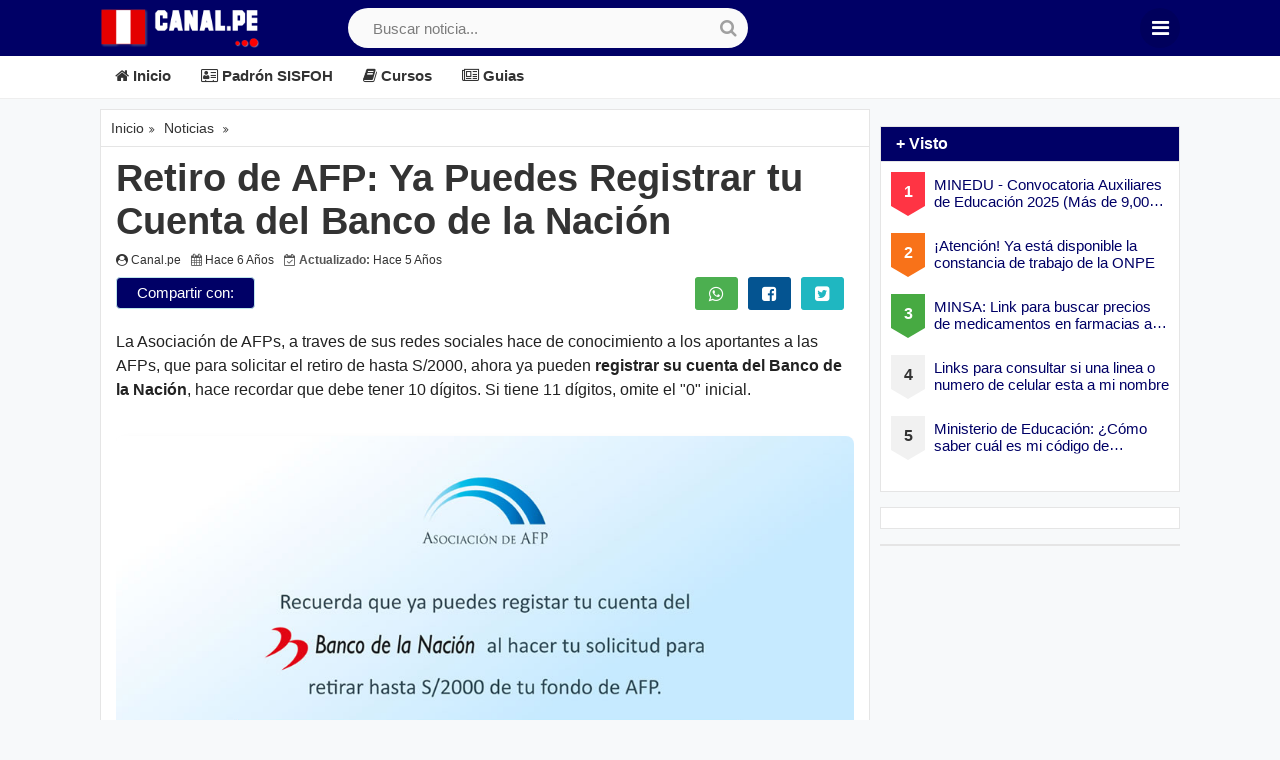

--- FILE ---
content_type: text/html; charset=UTF-8
request_url: https://www.canal.pe/2020/05/retiro-de-afp-ya-puedes-registrar-tu-cuenta-del-banco-de-la-nacion.html
body_size: 74422
content:
<!DOCTYPE html>
<html class='v2' dir='ltr' lang='es' xmlns='http://www.w3.org/1999/xhtml' xmlns:b='http://www.google.com/2005/gml/b' xmlns:data='http://www.google.com/2005/gml/data' xmlns:expr='http://www.google.com/2005/gml/expr'>
<head>
<script async='async' crossorigin='anonymous' src='https://pagead2.googlesyndication.com/pagead/js/adsbygoogle.js?client=ca-pub-3542045959905668'></script>
<!-- <link as='font' crossorigin='' href='https://portaltrabajo-9ad52.firebaseapp.com/font-awesome/4.7.0/fonts/fontawesome-webfont.woff2?v=4.7.0' rel='preload' type='font/woff2'/>-->
<meta charset='utf-8'/>
<!--<meta content='width=device-width, initial-scale=1, maximum-scale=1' name='viewport'/>-->
<meta content='width=device-width, initial-scale=1.0' name='viewport'/>
<meta Content='1 day' name='revisit-after'/>
<meta content='index,follow' name='robots'/>
<meta content='index,follow' name='googlebot'/>
<meta content='all' name='audience'/>
<meta content='max-image-preview:large' name='robots'/>
<meta content='max-snippet:100, max-image-preview:large' name='robots'/>
<meta content='blogger' name='generator'/>
<meta content='text/html; charset=UTF-8' http-equiv='Content-Type'/>
<link href='/favicon.ico' rel='icon' type='image/x-icon'/>
<link href='http://www.blogger.com/openid-server.g' rel='openid.server'/>
<link href='https://www.canal.pe/' rel='openid.delegate'/>
<link href='https://www.canal.pe/2020/05/retiro-de-afp-ya-puedes-registrar-tu-cuenta-del-banco-de-la-nacion.html' rel='canonical'/>
<meta content='Noticias del Peru' name='description'/>
<meta content='Canal Peru: Retiro de AFP: Ya Puedes Registrar tu Cuenta del Banco de la Nación' name='DC.title'/>
<meta content='https://www.canal.pe/2020/05/retiro-de-afp-ya-puedes-registrar-tu-cuenta-del-banco-de-la-nacion.html' name='DC.identifier'/>
<meta content='Retiro de AFP: Ya puedes registrar tu cuenta del Banco de la Nación' name='DC.description'/>
<meta content='Retiro de AFP: Ya puedes registrar tu cuenta del Banco de la Nación' name='DC.subject'/>
<title>Retiro de AFP: Ya Puedes Registrar tu Cuenta del Banco de la Nación</title>
<meta content='Retiro de AFP: Ya puedes registrar tu cuenta del Banco de la Nación' name='description'/>
<meta content='Retiro de AFP: Ya Puedes Registrar tu Cuenta del Banco de la Nación, Canal Peru: Retiro de AFP: Ya Puedes Registrar tu Cuenta del Banco de la Nación, Canal Peru' name='keywords'/>
<link href='https://www.canal.pe/feeds/posts/default' rel='alternate' title='Canal Peru - Atom' type='application/atom+xml'/>
<link href='https://www.canal.pe/feeds/posts/default?alt=rss' rel='alternate' title='Canal Peru - RSS' type='application/rss+xml'/>
<link href='http://www.blogger.com/feeds/2856724485730374579/posts/default' rel='alternate' title='Canal Peru - Atom' type='application/atom+xml'/>
<link href='https://blogger.googleusercontent.com/img/b/R29vZ2xl/AVvXsEg__gkVfPDsLjtUUw3T0415SHrcv0TzTeQz_W611rjPUG1ieydLDCNnan21patvsGC3M77ux2h7a2PXN3nfmN2YC26OOOZNFEpgznSeyt1eWYLVUtQEPAqkWd849-NqYQD3JwQwfRI6m1Q/s72-c/retiro-afp-bn.jpg' rel='image_src'/>
<meta content='index,follow' name='robots'/>
<!--<meta content='index,follow,noodp' name='robots'/>-->
<meta content='Retiro de AFP: Ya Puedes Registrar tu Cuenta del Banco de la Nación' property='og:title'/>
<meta content='https://www.canal.pe/2020/05/retiro-de-afp-ya-puedes-registrar-tu-cuenta-del-banco-de-la-nacion.html' property='og:url'/>
<meta content='Retiro de AFP: Ya puedes registrar tu cuenta del Banco de la Nación' property='og:description'/>
<meta content='https://blogger.googleusercontent.com/img/b/R29vZ2xl/AVvXsEg__gkVfPDsLjtUUw3T0415SHrcv0TzTeQz_W611rjPUG1ieydLDCNnan21patvsGC3M77ux2h7a2PXN3nfmN2YC26OOOZNFEpgznSeyt1eWYLVUtQEPAqkWd849-NqYQD3JwQwfRI6m1Q/w16000/retiro-afp-bn.jpg' property='og:image'/>
<meta content='https://blogger.googleusercontent.com/img/b/R29vZ2xl/AVvXsEg__gkVfPDsLjtUUw3T0415SHrcv0TzTeQz_W611rjPUG1ieydLDCNnan21patvsGC3M77ux2h7a2PXN3nfmN2YC26OOOZNFEpgznSeyt1eWYLVUtQEPAqkWd849-NqYQD3JwQwfRI6m1Q/s1600/retiro-afp-bn.jpg' name='twitter:image'/>
<meta content='https://blogger.googleusercontent.com/img/b/R29vZ2xl/AVvXsEg__gkVfPDsLjtUUw3T0415SHrcv0TzTeQz_W611rjPUG1ieydLDCNnan21patvsGC3M77ux2h7a2PXN3nfmN2YC26OOOZNFEpgznSeyt1eWYLVUtQEPAqkWd849-NqYQD3JwQwfRI6m1Q/s1600/retiro-afp-bn.jpg' itemprop='image'/>
<meta content='Canal Peru: Retiro de AFP: Ya Puedes Registrar tu Cuenta del Banco de la Nación' property='og:site_name'/>
<meta content='article' property='og:type'/>
<link href='https://www.canal.pe/2020/05/retiro-de-afp-ya-puedes-registrar-tu-cuenta-del-banco-de-la-nacion.html' hreflang='es-PE' rel='alternate'/>
<meta content='general' name='rating'/>
<meta content='PE' name='geo.region'/>
<meta content='-12.0551637;-77.0802424,13' name='geo.position'/>
<meta content='-12.0551637, 77.0802424,13' name='ICBM'/>
<meta content='https://www.facebook.com/canal.peTV' property='article:author'/>
<link href='/favicon.ico' rel='icon' type='image/x-icon'/>
<!-- Chrome, Firefox OS, Opera and Vivaldi -->
<!--<meta content='#ec722b' name='theme-color'/>-->
<!-- Windows Phone -->
<meta content='#ec722b' name='msapplication-navbutton-color'/>
<!-- iOS Safari -->
<meta content='#ec722b' name='apple-mobile-web-app-status-bar-style'/>
<!-- FACEBOOK META -->
<meta content='https://www.facebook.com/canal.peTV' property='article:author'/>
<meta content='https://www.facebook.com/canal.peTV' property='article:publisher'/>
<meta content='472189008616454' property='fb:app_id'/>
<meta content='100010519171987' property='fb:admins'/>
<meta content='101774195126778' property='fb:pages'/>
<meta content='es_PE' property='og:locale'/>
<meta content='es_ES' property='og:locale:alternate'/>
<!-- Twitter Cards -->
<meta content='summary' name='twitter:card'/>
<meta content='@canal_peru' name='twitter:site'/>
<meta content='@canal_peru' name='twitter:creator'/>
<meta content='https://www.canal.pe/2020/05/retiro-de-afp-ya-puedes-registrar-tu-cuenta-del-banco-de-la-nacion.html' name='twitter:url'/>
<meta content='Retiro de AFP: Ya Puedes Registrar tu Cuenta del Banco de la Nación' name='twitter:title'/>
<meta content='Retiro de AFP: Ya puedes registrar tu cuenta del Banco de la Nación' name='twitter:description'/>
<meta content='https://blogger.googleusercontent.com/img/b/R29vZ2xl/AVvXsEg__gkVfPDsLjtUUw3T0415SHrcv0TzTeQz_W611rjPUG1ieydLDCNnan21patvsGC3M77ux2h7a2PXN3nfmN2YC26OOOZNFEpgznSeyt1eWYLVUtQEPAqkWd849-NqYQD3JwQwfRI6m1Q/s1600/retiro-afp-bn.jpg' name='twitter:image'/>
<meta content='Canal Peru' name='twitter:title'/>
<meta content='summary_large_image' name='twitter:card'/>
<!-- star Face Metatags -->
<meta content='article' property='og:type'/>
<meta content='https://blogger.googleusercontent.com/img/b/R29vZ2xl/AVvXsEg__gkVfPDsLjtUUw3T0415SHrcv0TzTeQz_W611rjPUG1ieydLDCNnan21patvsGC3M77ux2h7a2PXN3nfmN2YC26OOOZNFEpgznSeyt1eWYLVUtQEPAqkWd849-NqYQD3JwQwfRI6m1Q/w16000/retiro-afp-bn.jpg' property='og:image'/>
<!--<b:if cond='data:blog.postImageThumbnailUrl'> <meta expr:content='data:blog.postImageThumbnailUrl' property='og:image'/>-->
<meta content='2400' property='og:image:width'/>
<meta content='1256' property='og:image:height'/>
<!-- End Face Metatags -->
<!--Save Cache-->
<include expiration='7d' path='*.css'></include>
<include expiration='7d' path='*.js'></include>
<include expiration='3d' path='*.gif'></include>
<include expiration='3d' path='*.jpeg'></include>
<include expiration='3d' path='*.jpg'></include>
<include expiration='3d' path='*.png'></include>
<!-- DNS Cache-->
<link href='//1.bp.blogspot.com' rel='dns-prefetch'/>
<link href='//2.bp.blogspot.com' rel='dns-prefetch'/>
<link href='//3.bp.blogspot.com' rel='dns-prefetch'/>
<link href='//4.bp.blogspot.com' rel='dns-prefetch'/>
<link href='//lh4.googleusercontent.com' rel='dns-prefetch'/>
<link href='//www.blogger.com' rel='dns-prefetch'/>
<link href='//maxcdn.bootstrapcdn.com' rel='dns-prefetch'/>
<link href='//fonts.googleapis.com' rel='dns-prefetch'/>
<link href='//fonts.gstatic.com' rel='dns-prefetch'/>
<link href='//use.fontawesome.com' rel='dns-prefetch'/>
<link href='//ajax.googleapis.com' rel='dns-prefetch'/>
<link href='//resources.blogblog.com' rel='dns-prefetch'/>
<link href='//www.facebook.com' rel='dns-prefetch'/>
<link href='//plus.google.com' rel='dns-prefetch'/>
<link href='//twitter.com' rel='dns-prefetch'/>
<link href='//www.youtube.com' rel='dns-prefetch'/>
<link href='//feedburner.google.com' rel='dns-prefetch'/>
<link href='//www.pinterest.com' rel='dns-prefetch'/>
<link href='//www.linkedin.com' rel='dns-prefetch'/>
<link href='//feeds.feedburner.com' rel='dns-prefetch'/>
<link href='//github.com' rel='dns-prefetch'/>
<link href='//player.vimeo.com' rel='dns-prefetch'/>
<link href='//platform.twitter.com' rel='dns-prefetch'/>
<link href='//apis.google.com' rel='dns-prefetch'/>
<link href='//connect.facebook.net' rel='dns-prefetch'/>
<link href='//cdnjs.cloudflare.com' rel='dns-prefetch'/>
<link href='//www.google-analytics.com' rel='dns-prefetch'/>
<link href='//www.googletagmanager.com' rel='dns-prefetch'/>
<link href='//pagead2.googlesyndication.com' rel='dns-prefetch'/>
<link href='//googleads.g.doubleclick.net' rel='dns-prefetch'/>
<link href='//partner.googleadservices.com' rel='dns-prefetch'/>
<link href='//adservice.google.com' rel='dns-prefetch'/>
<link href='//www.gstatic.com' rel='preconnect'/>
<link href='//www.googletagservices.com' rel='dns-prefetch'/>
<link href='//static.xx.fbcdn.net' rel='dns-prefetch'/>
<link href='//tpc.googlesyndication.com' rel='dns-prefetch'/>
<link href='//connect.facebook.net' rel='dns-prefetch'/>
<link href='//syndication.twitter.com' rel='dns-prefetch'/>
<link href='//www.w3.org' rel='dns-prefetch'/>
<!-- SITELINK SEARCH BOX -->
<script type='application/ld+json'>
{"@context" : "https://schema.org","@type" : "Webpage","name" : "Canal Peru: Retiro de AFP: Ya Puedes Registrar tu Cuenta del Banco de la Nación","url" : "https://www.canal.pe/2020/05/retiro-de-afp-ya-puedes-registrar-tu-cuenta-del-banco-de-la-nacion.html"}   
</script>
<style id='page-skin-1' type='text/css'><!--
/* a,abbr,acronym,address,applet,b,big,blockquote,body,caption,center,cite,code,dd,del,dfn,div,dl,dt,em,fieldset,font,form,h1,h2,h3,h4,h5,h6,html,i,iframe,img,ins,kbd,label,legend,li,object,p,pre,q,s,samp,small,span,strike,strong,sub,sup,table,tbody,td,tfoot,th,thead,tr,tt,u,ul,var{padding:0;border:0;outline:0;vertical-align:baseline;background:0 0} */
html,body{auto}
a:hover,li:hover,p:hover,.span:hover{auto}
*{margin:0;padding:0}
ins{text-decoration:underline}
del{text-decoration:line-through}
dl,ul{list-style-position:inside;font-weight:400;list-style:none}
ul li{list-style:none}
caption,th{text-align:center}
img{border:none;position:relative;-moz-user-select:none;-ms-user-select:none;-khtml-user-select:none;-webkit-user-select:none;-webkit-touch-callout:none}
a,a:visited{text-decoration:none}
none,display-none{display:none!important}
.clear{clear:both}
.section,.widget,.widget ul{margin:0;padding:0}
abbr[title], acronym[title] {text-decoration:none}
a{color:#333;text-decoration:none;word-wrap:break-word;transition:all .5s ease}
a:active,a:hover{outline-width:0;color:#ec722b}
:focus{outline:0}
a img{border:0}
abbr{text-decoration:none}
.left{float:left}
.center{float:none}
.right{float:right}
.tomhover{text-align:center;color:#FFF;position:relative}
.tomhover a:hover,.tomhover:after{color:#fff}
.tomhover:after{content:"";position:absolute;top:0;left:0;width:0;height:100%;color:#fff;background-color:rgba(255,255,255,0.4);-webkit-transition:none;-moz-transition:none;-ms-transition:none;-o-transition:none;transition:none}
.tomhover:hover:after{width:120%;color:#fff;background-color:rgba(255,255,255,0);-webkit-transition:all 1.2s ease-out;-moz-transition:all 1.2s ease-out;-ms-transition:all 1.2s ease-out;-o-transition:all 1.2s ease-out;transition:all 1.2s ease-out}
.separator a{clear:none!important;float:none!important;margin-left:0!important;margin-right:0!important}
#navbar-iframe{display:none;height:0;visibility:hidden}
.widget-item-control,a.quickedit{display:none!important}
.status-msg-wrap{margin:0 auto 25px;text-transform:uppercase;font-size:11px;display:none}
.status-msg-border{border:1px solid #eee;opacity:.7;border-radius:0}
.status-msg-bg{background-color:#f8f8f8;opacity:1;filter:none}
.feed-links{clear:both;display:none;line-height:2.5em}
.widget li,.BlogArchive #ArchiveList ul.flat li{padding:0}
.post-header,.post-footer{line-height:inherit}
.post-header{background:#ffff;padding:10px}
html{overflow-y:scroll;line-height:1.15;-ms-text-size-adjust:100%;-webkit-text-size-adjust:100%}
body{background:#f7f9fa;font-family:'Poppins', sans-serif;color:#333;font-size:15px;font-weight:500;word-wrap:break-word;margin:0;padding:0}
/*body:before{content:'';width:100%;height:90%;position: absolute;background:#f5f6f9 url(https://i.imgur.com/ClSH93l.png);background-size:20% auto;background-position:center 64%;background-position:0 0,10px 10px;border:0;background-attachment:fixed;opacity:.6}*/
.fa-gg{transform:rotate(90deg) scale(-1,1)}
.row{width:1080px;margin:0 auto}
#content-wrapper{margin-top:10px;margin-bottom:20px;overflow:hidden}
#main-content{background:transparent;float:left;overflow:hidden;width:70%;margin:0;padding:0;box-sizing:border-box;word-wrap:break-word}
#sidebar{float:right;overflow:hidden;width:30.651%;box-sizing:border-box;word-wrap:break-word;padding-bottom:0;padding-left:15px}
.thumbnail{display:block;position:relative;object-fit:cover;transition:all .3s ease}
.post-meta{width:100%;float:left;box-sizing:border-box;margin:10px 0/*;padding:10px 0*/}
.post-meta > span{float:left;font-size:12px;color:#555;margin-right:10px;line-height:14px;font-weight:400}
.post-timestamp{margin-left:0}
.FollowByEmail td{width:100%}
.FollowByEmail .follow-by-email-inner .follow-by-email-submit{background:#ec722b;color:#fff;width:49%;height:33.5px;float:right;border-radius:3px;padding:5px 10px;font-size:14px;margin-bottom:10px}
.FollowByEmail .follow-by-email-inner .follow-by-email-submit:hover{background:#ec722b;color:#fff}
.FollowByEmail .follow-by-email-inner .follow-by-user-login{background:#f1f1f1;border-radius:3px;width:100%;height:auto;padding:9px 10px;border:0!important;margin-bottom:10px;font-size:14px;box-sizing:border-box}
.FollowByEmail .follow-by-email-inner .follow-by-email-address{background:#f1f1f1;border-radius:3px;width:100%;height:auto;padding:9px 10px;border:0!important;margin-bottom:10px;font-size:14px;box-sizing:border-box}
.item-ad-top{margin:0 auto 10px;text-align:center}
.item-ad{background:#fff;margin:15px 0 0;padding:8px}
.home-ad .widget img{border-radius:0}
.home-ad{background:none;margin:0 0 15px;padding:0;display:block}
.home-ad .widget > h2{display:none}
.home-ad .widget{position:relative;overflow:hidden;max-height:90px;margin:0;padding:0}
.home-ad .widget-content{width:728px;max-width:100%;max-height:90px;margin:0 auto}
.post{display:block;overflow:hidden;word-wrap:break-word}
.widget.post.ty-article{line-height:0!important}
.index .post{transition:.5s;background:#fff;border:1px solid #e5e5e5;margin-bottom:-1px;overflow:inherit;padding:10px;margin-bottom:10px}
.index .ty-article .post-inner{position:relative;overflow:hidden}
.thumbnail-post{position:relative;float:left;width:200px;height:150px;display:block;position:relative;transition:all .3s ease;overflow:hidden}
.thumbnail-post .thumb{width:100%;height:100%;position:relative;display:block;overflow:hidden}
.thumbnail-post .thumb img{width:100%;height:100%;display:block;filter:grayscale(10%);/ *cursor:zoom-in */;object-fit:cover}
.thumbnail-post a{-webkit-transition:all .6s;-moz-transition:all .6s;-o-transition:all .6s;transition:all .6s}
.thumbnail-post a:after{content:"".item .post-item;position:absolute;top:0;left:0;width:0;height:100%;background-color:rgba(255,255,255,.4);-webkit-transition:none;-moz-transition:none;-ms-transition:none;-o-transition:none;transition:none}
.thumbnail-post a:hover:after{width:120%;background-color:transparent;-webkit-transition:all .3s ease-out;-moz-transition:all .3s ease-out;-ms-transition:all .3s ease-out;-o-transition:all .3s ease-out;transition:all .3s ease-out}
.post h2{overflow:hidden;font-size:20px;font-weight:600;line-height:normal;text-decoration:none;margin:0;padding:0;margin-bottom: 6px;}
.post h2 a{color:#000066;font-size:17px;font-weight:600;margin-bottom:0;transition:all .5s ease;text-overflow:ellipsis;display:block;-webkit-line-clamp:1;overflow:hidden;-webkit-box-orient:vertical}
.post h2 a:hover{color:#ff0036}
.widget iframe,.widget img{max-width:100%}
.item .post{padding:10px 15px;background:#fff;border:1px solid #e5e5e5}
.date-header{overflow:hidden;font-weight:400;margin:0!important;padding:14px 14px 0px 14px;
}}
.title-secondary{padding:8px 0;font-size:14px;font-weight:500}
.title-secondary a{color:#41455e}
.title-secondary a:hover{color:#ec722b}
.title-secondary i{display:none!important}
.breadcrumbs{background:#fff;border:1px solid #e5e5e5;border-bottom:0;display:block!important;font-size:14px;font-weight:400;line-height:normal;padding:10px 10px}
.breadcrumbs a{color:#333}
.breadcrumbs i{font-size:10px;margin:0 5px}
.item .post-title{color:#333;margin:0;padding:0;font-size:38px;font-weight:600}
.static_page .post-title{margin-bottom:0}
.item .post-inner{margin:0}
.static_page .post-inner{margin:10px 0 0;border-top:1px solid #eee}
.item .post-body{width:100%;color:#222;font-size:16px;line-height:24px;overflow:hidden;padding:0;font-weight:400}
.item .post-body img{width:100%;max-width:100%;height:auto;margin:10px 0;border-radius:8px;box-shadow:0 5px 15px -8px rgba(0,0,0,.24),0 8px 10px -5px rgba(0,0,0,.2)}
.item .post-body img.img_icono{width:180px;max-width:180px;height:auto;}
.main .widget{margin:0}
.main .Blog{border-bottom-width:0}
.post-tags{overflow:hidden;height:auto;position:relative;margin:0;padding:0;float:left;width:70%}
.post-tags .label-head{padding:0}
.post-tags span,.post-tags a{float:left;height:25px;background:transparent;color:#222;font-size:15px;line-height:30px;font-weight:500;margin:0;padding:0 5px;border-radius:3px}
.post-tags a{background-color:transparent;transition:background .3s;color:#ec722b;padding:0 5px}
.post-tags a:hover{color:#ec722b}
.shareit{padding:10px 10px 0px;margin-bottom:5px;margin-right:-10px;border:none;z-index:1;float:left}
.shareit i{float:left;font-size:13px;color:#fff;border:1px solid;border-radius:50%;padding:0;height:23px;width:23px;text-align:center;line-height:23px}
.shareit a.fb,.shareit a.gp,.shareit a.tw{text-decoration:none!important;display:inline-block;margin:0 5px 5px 0;font-size:16px;font-weight:300;text-shadow:none;line-height:23px;padding:5px 10px;transition:all 400ms ease-in-out;border-radius:3px;float:left}
.shareit.top.top a.fb,.shareit.top.top a.gp,.shareit.top a.tw{padding:5px}
.shareit.top a.tw{margin:0 0 5px}
.shareit a.fb{background:#045491}
.shareit a.gp{background:#C11F27}
.shareit a.tw{background:#1FB7C1}
.shareit p{margin:0;float:left;color:#fff;margin-left:5px}
a.donate{float:right;padding:5px 10px;background:#293a4a;border-radius:3px;color:#fff}
.shareit.top{background:transparent;float:right}
.shareit.top a{border-radius:0!important}
.share-post{position:relative;overflow:hidden;padding:10px;background:#fff;margin-top:-1px;border:1px solid #e5e5e5;box-shadow:0 0 3px rgba(0,0,0,.05);marin-bottom:5px;border-radius:0 0 3px 3px;margin-top:-1px}
.share-post > span{float:left;color:#fff;font-size:15px;text-transform:none;line-height:28px;margin-right:10px;display:none}
ul.ty-share{position:relative;margin:0;padding:0}
.share-post > span{float:left;color:#fff;font-size:15px;text-transform:none;line-height:28px;margin-right:10px;display:none}
ul.ty-share{position:relative;margin:0;padding:0}
.ty-share li{float:left;margin:0 6px 0 0;padding:0}
.ty-share li a{float:left;color:#fff;font-weight:400;font-size:15.5px;text-align:center;display:inline-block;box-sizing:border-box;opacity:1;margin:0;padding:4.5px 10.5px;border-radius:3px;transition:opacity .3s;font-family: Helvetica,Arial,sans-serif}
.ty-share li a i{border-radius:100%;border:0px solid #fff;width:22px;height:22px;line-height:23.5px;font-size:14px}
.ty-share li a span{margin-left:5px}
.ty-share .ty-facebook{background-color:#045491;font-family: 'Poppins', sans-serif}
.ty-share .ty-google{background-color:#C11F27}
.ty-share .ty-twitter{background-color:#1FB7C1}
.ty-share .ty-whatsapp{background-color:#4caf50}
.ty-share .ty-coffee{background-color:#db4437}
/*.share-posttop{text-align:center;flex:0 0 8.333333%;max-width:8.333333%;float:right}*/
.share-posttop{text-align:center;-ms-flex:0 0 100%;flex:0 0 100%;max-width:100%;float:right}
.share-posttop a.fb, .share-posttop a.wh, .share-posttop a.gp, .share-posttop a.tw {margin: 0 10px 10px 0;}
.share-posttop i{float:left;font-size:17px;color:#fff;padding:0;height:23px;width:23px;text-align:center;line-height:23px}
.share-posttop a.fb,.share-posttop a.wh,.share-posttop a.gp,.share-posttop a.tw{text-decoration:none!important;display:inline-block;/* margin:0 0 16px 0 */;font-size:16px;font-weight:300;text-shadow:none;line-height:23px;padding:5px 10px;transition:all 400ms ease-in-out;border-radius:3px;float:left}
.share-posttop a{padding:5px}
.share-posttop a.fb{background:#045491}
.share-posttop a.wh{background:#4caf50}
.share-posttop a.gp{background:#C11F27}
.share-posttop a.tw{background:#1FB7C1}
.content-post{font-size:15px;flex:0 0 91.666667%;max-width:91.666667%;float:left}
.alert{position:relative;padding:.40rem 1.25rem;margin-bottom:1rem;border:1px solid transparent;border-radius:.25rem;font-family:Open Sans;font-weight:400}
.alert-info{    color: #ffffff;background-color: #000066;border-color: #bee5eb;font-family: 'Poppins', sans-serif;}
.thong-tin-post{padding:0;font-size:13px;font-weight:400;color:#888}
.thong-tin-post.single > span{margin-right:15px}
.thong-tin-post.single{float:left;width:100%}
.thong-tin-post span.author i,.thong-tin-post span.author a,.thong-tin-post span.bao-loi i,.thong-tin-post span.bao-loi a{color:#FF5A5A!important}
.thong-tin-post span.mua-sach i,.thong-tin-post span.mua-sach a,.thong-tin-post span.the-loai i,.thong-tin-post span.the-loai a{color:#17bf63!important}
.thong-tin-post span.tai-xuong i,.thong-tin-post span.tai-xuong a,.thong-tin-post span.date i,.thong-tin-post span.date,.thong-tin-post span.tac-gia i,.thong-tin-post span.tac-gia a{color:#3C9EFF!important}
#blog-pager{    /* background: #fff; */
/* border: 1px solid #e5e5e5; */
/* padding: 10px 10px; */margin:15px 0 0;clear:both!important;font-size:15px;text-align:center}
#blog-pager-newer-link a{background: #ec722b;
padding: 0px 10px;
display: block;
float: left;
/* margin-left: 10px; */
color: #ffffff;
border: 2px solid #ec722b;
/* width: 30px; */
/* height: 30px; */
line-height: 30px;
text-align: center;
font-weight: 500;
border-radius: 40px;
transition: all .3s ease;}
#blog-pager-older-link a:hover,#blog-pager-newer-link a:hover {
background: #404040;
color: white;
border: 2px solid #404040;
}
#blog-pager-older-link a{    background: #ec722b;
padding: 0 10px;
display: block;
float: right;
/* margin-right: 10px; */
color: #ffffff;
border: 2px solid #ec722b;
/* width: 30px; */
/* height: 30px; */
line-height: 30px;
text-align: center;
font-weight: 500;
border-radius: 40px;
transition: all .3s ease;}
a.home-link{display: none; */
float: none;
color: #ffffff;
border: 2px solid #ec722b;
/* width: 34px; */
/* height: 30px; */
line-height: 30px;
text-align: center;
font-weight: 500;
/* border-radius: 50%; */
transition: all .3s ease;
margin-right: 10px;
padding: 5px 10px;
background: #ec722b;}
.showpageNum a,.showpage a,.showpagePoint{background:#fff;display:inline-block;float:none;margin-right:10px;color:#2E8B57;border:2px solid #2E8B57;width:30px;height:30px;line-height:29px;text-align:center;font-weight:400;border-radius:50%;transition:all .3s ease}
.showpageNum a:hover,.showpage a:hover{background:#fff}
.more-page{display:inline-block;float:none;margin-right:10px;color:#119fff;border:2px solid #119fff;width:30px;height:30px;line-height:30px;text-align:center;font-weight:400;border-radius:50%;transition:all .3s ease}
.more-page a{color:#119fff}
.showpagePoint{border:2px solid #ff5722;color:#ff5722;font-weight:700}
.showpageOf{display:none!important}
.showpageNum a:hover{background:#2E8B57;color:#fff;border:2px solid #2E8B57}
.showpage a:hover{background:#ff5722;color:#fff;border:2px solid #ff5722}
.showpagePoint:hover{background:#ff5722;color:#fff;border:2px solid #ff5722}
.comments{display:block;clear:both;margin:15px 0 0;color:#757575;padding:0;background:#fff}
iframe.blogger-iframe-colorize,iframe.blogger-comment-from-post{height:210px!important}
.static_page .comment-system,.static_page .comments{display:block}
.static_page .comments{margin-top:20px}
.post-body h1,.post-body h2,.post-body h3,.post-body h4,.post-body h5,.post-body h6{font-size:20px;font-weight:700;color:#ec722b;text-transform:uppercase;margin:12px 0;line-height:1.5em}
blockquote{font-size:15px;line-height:1.5em;font-style:italic;color:#333;background:#f8f9fa;margin:0;padding:15px 20px;border-left:3px solid #ec722b}
blockquote:before{content:'\f10d';display:inline-block;font-family:FontAwesome;font-style:normal;font-weight:400;line-height:1;-webkit-font-smoothing:antialiased;-moz-osx-font-smoothing:grayscale;margin-right:10px;color:#333}
blockquote:after{content:'\f10e';display:inline-block;font-family:FontAwesome;font-style:normal;font-weight:400;line-height:1;-webkit-font-smoothing:antialiased;-moz-osx-font-smoothing:grayscale;margin-left:10px;color:#333}
.widget .post-body ul,.widget .post-body ol{line-height:1.5;font-weight:400;padding:0}
.widget .post-body li{margin:8px 0;padding:0;line-height:1.5}
.widget .post-body ol li{margin:8px 3%;padding:0;line-height:1.5}
.post-body ul li:before{content:"\f101";margin-right:5px;font-family:fontawesome;display:inline-block;}
.post-body ul.lista_especial li:before{content:"\f138";margin-right:5px;font-family:fontawesome;display:inline-block;}
#sidebar .widget{margin-bottom:15px;overflow:hidden;background:#fff;border:1px solid #e5e5e5}
#sidebar .widget:last-child{margin-bottom:0}
.sidebar .widget > h2{color:#fff;font-size:16px;font-weight:600;border-bottom:1px solid #e5e5e5;padding-bottom:10px;font-family:'Poppins', sans-serif;margin-bottom:0;background:#000066
;padding:8px 15px}
.sidebar .widget-content{padding:10px}
/* Popular post */
.PopularPosts .widget-content ul li {padding: .7em 0;}
#PopularPosts1 ul{padding:0;counter-reset:popcount}
#PopularPosts1 ul li{position:relative;height:40px;padding-left:43px}
#PopularPosts1 ul li:last-child{height:44px}
span.title-top{margin-top:-3px;font-size:15px;line-height:20px;float:left;max-height:40px;overflow:hidden}
#PopularPosts1 ul li:before{content:counter(popcount,decimal);counter-increment:popcount;text-align:center;list-style-type:none;position:absolute;display:inline-block;font-weight:600;top:0;left:0;border-width:1px;width:34px;height:34px;line-height:40px;font-size:16px;background:#f1f1f1}
#PopularPosts1 ul li:after{content:"";position:absolute;top:34px;left:0;width:0;height:0;border-style:solid;border-width:10px 17px 0;border-color:#f1f1f1 transparent transparent}
#PopularPosts1 ul li:nth-child(1):before{background:#ff3444;color:#fff}
#PopularPosts1 ul li:nth-child(1):after{border-color:#ff3444 transparent transparent}
#PopularPosts1 ul li:nth-child(2):before{background:#f87219;color:#fff}
#PopularPosts1 ul li:nth-child(2):after{border-color:#f87219 transparent transparent}
#PopularPosts1 ul li:nth-child(3):before{background:#47aa42;color:#fff}
#PopularPosts1 ul li:nth-child(3):after{border-color:#47aa42 transparent transparent}
#PopularPosts1 ul a{text-overflow:ellipsis;overflow:hidden;display:-webkit-box;-webkit-box-orient:vertical;-webkit-line-clamp:2;transform:translate(0,-22%)}
#PopularPosts1 ul li:nth-child(10){padding:15px 0 0 43px !important}
#PopularPosts1 ul li a{color:#000066}
#PopularPosts1 ul li a:hover{color:#ff0036}
/* #colophon{
background: #fff url(https://blogger.googleusercontent.com/img/b/R29vZ2xl/AVvXsEikTJp4V6dsWIbJKozfDDu9MG30oDVd22zpPjyE1YBQx_8ZmFv63_UPmVjj327PQQ4g1Tq77aWyJJzSjDS0h5terSuOZoCb3OolijSaQUp9doLL0ZVeISk-49dA3H4mOHo56pgCixzzg0rr/s200/magazine.png); */
#colophon{
background: #fff url();
background-repeat: no-repeat;
background-size: 113px;
background-position: 85% 100%;clear:both;padding:15px 0;
font-size:14px;
font-weight:400;
position:relative;
z-index:2;
float:left;
width:100%;
padding-bottom:10px}
#colophon h2{color:#333;font-size:16px;font-weight:500;text-transform:uppercase}
#colophon h3{font-size:18px;color:#333;font-weight:500;clear:both;line-height:1.4;margin:0 0 .75em;padding:0}
#colophon div{color:#222}
#colophon ul{margin:0;padding:0}
#colophon p{line-height:20px;margin-bottom:0}
#colophon a,#colophon p,#colophon span{color:#222}
.footer-top{display:block;position:relative;width:100%;margin:auto;padding:15px 0;border-bottom:1px solid #eee}
.footer-top-text{color:#a3a3a3;font-size:15px;vertical-align:top}
.thongke{float:left;width:209px;padding-left:20px}
.gioithieu{float:left;width:750px;padding-right:10px;line-height:19px}
.footer-wrapper{background-color:#333;color:#fff;width:100%;overflow:hidden;display:block;padding:0}
.footer-wrapper .footer-copy{overflow:hidden;margin:0 auto;padding:10px 15px;border-top:1px solid #333}
.footer-wrapper .copyright-right{color:#fff;font-size:15px;float:right;text-align:right;line-height:20px;font-weight:500}
.footer-wrapper .copyright-right a{color:#fff;transition:color .3s}
.footer-wrapper .copyright-right a:hover{color:#fff}
.footer-wrapper .copyright-left{color:#fff;font-size:15px;float:left;text-align:left;line-height:20px;font-weight:500}
.footer-wrapper .copyright-left a{color:#fff;transition:color .3s}
.footer-wrapper .copyright-left a:hover{color:#fff}
.avatar-author{vertical-align:top;border:0;border-radius:100%;padding:0;width:46px;height:46px;margin-right:8px}
.keywords{margin-top:20px;margin-bottom:20px;font-family:Open Sans,Arial;font:17px Roboto,sans-serif;color:#333}
.keywords a{color:#768187}
.keywords a:hover{color:#176093}
pre:before{content:"\f121";font-family:"Font Awesome 5 Free";position:absolute;background-color:#339af0;color:#fff;overflow:visible;width:2rem;float:right;height:2rem;border-radius:50%;text-align:center;line-height:1.9rem;display:block;top:10px;right:10px;font-weight:700;text-decoration:none;-webkit-transition:all .1s ease-in;transition:all .1s ease-in}
pre::-webkit-scrollbar{width:5px}
pre::-webkit-scrollbar-thumb{background:#1DA484}
pre{display:inline-block;position:relative;background:#2a2a2a;max-height:450px;font-size:14px;color:#e8e8e8;text-align:left;overflow:auto;border:1px solid #d3d6db;margin:8px 0;padding:10px;white-space:pre-line;width:97%;padding-top:40px;font-family:'Roboto',sans-serif}
pre{border-color:#1b2b34!important;border-radius:4px;padding:10px;background-color:#0d1011!important;background-image:url(https://blogger.googleusercontent.com/img/b/R29vZ2xl/AVvXsEjkrr4mCPnzkJITkkrYt0bAK6u8J2N3k5ygXt7DDFOxousAIN6i4lQa5dYctt1riHG-thZ_6-U1T5wXiaJy2ElH3uuby6RKbI8UX8MHXCc1vIj2KV5V95IJsllkZ3-PRgRhhwcGlD_PLC51/s1600/codigo-programacion.png)!important}
blockquote{font-size:15px;line-height:1.5em;font-style:italic;color:#333;background:#f8f9fa;margin:0;padding:15px 20px;border-left:3px solid #ec722b}
blockquote:before{content:'\f10d';display:inline-block;font-family:FontAwesome;font-style:normal;font-weight:400;line-height:1;-webkit-font-smoothing:antialiased;-moz-osx-font-smoothing:grayscale;margin-right:10px;color:#333}
blockquote:after{content:'\f10e';display:inline-block;font-family:FontAwesome;font-style:normal;font-weight:400;line-height:1;-webkit-font-smoothing:antialiased;-moz-osx-font-smoothing:grayscale;margin-left:10px;color:#333}
.comments{background:#fff!important;border:1px solid #e5e5e5}
/* Comment */
.comments h4{border-bottom:1px solid #e5e5e5;font-weight:600;font-size:15px;
padding:10px 12px;
margin:-10px;
margin-bottom:10px}
#comments{background:#fff;position:relative;margin-top:10px;padding:10px;display:block;clear:both;color:#333;border:1px solid #e5e5e5}
.comment_avatar_wrap{width:42px;height:42px;background:#fcfcfc;border-radius:6px;text-align:center;margin:0 0 20px 0;padding:0}
#comments .avatar-image-container{position:absolute;float:left;margin:0 10px 0 0;width:42px;height:42px;max-width:42px;max-height:42px;padding:0;margin-bottom:10px}
#comments .avatar-image-container img{border-radius:100px;width:42px;height:42px;max-width:42px;max-height:42px;background:url(https://blogger.googleusercontent.com/img/b/R29vZ2xl/AVvXsEjbFhDmRkuY9FPJ2bHBFfpiVkoyHxM7c9bFU0m00QEYUGtEz2aNCKgSDEzFc1qddaC47NvfO_p78jJoZ-eXWXn8BvtmEcgRP2-GiyrajemB9q_Prf5yJhJPVFX93zyg-YoheIaFzBVfdaTn/s1600/usuario.png) no-repeat;background-size:42px}
#comments .comment_name,#comments .comment_admin .comment_name{padding:0 0 10px 0;font-size:13px;position:relative}
#comments .comment_name a{font-weight:700;padding:0;font-size:13px;text-decoration:none}
#comments .comment_admin .comment_date{font-weight:normal;font-size:11px}
#comments .comment_admin .comment_author_flag{display:inline-block;font-size:14px;color:rgb(17,143,249);text-align:center;margin:0 0 0 3px;}
#comments .comment_service{margin-top:5px}
#comments .comment_date{color:#a9a9a9;float:right;font-size:11px;font-weight:normal;margin-top:-3px}
#comments .comment_date a{color:#a9a9a9;float:right;font-size:11px;font-weight:normal;margin:0;padding:0}
#comments .comment_date a:hover{color:#a9a9a9;text-decoration:underline}
#comments .comment-block{margin-left:48px;background:#eff1f3;padding:10px 13px;line-height:26px;border-radius:7px;margin-bottom:10px;position:relative}
#comments .comment-block p{color:#111;margin:5px 0 0 0;font-size:14px;font-weight:400;word-wrap:break-word;padding:0 0 5px 0}
#comments .comment_inner{margin:12px 0}
#comments .comment_child .comment_wrap{padding-left:3%}
#comments .comment_reply{display:inline-block;margin-top:5px;padding:1px 7px;color:#fff;text-align:center;text-decoration:none;background:#1eaeef;font:11px/18px sans-serif;transition:background-color 1s ease-out 0s}
#comments .comment_reply:hover{text-decoration:none;background:#199dd9}
#comments .unneeded-paging-control{display:none}
#comments .comment-form{max-width:100%;}
#comments .comment_form a{text-decoration:none;}
#comments .comment_reply_form{padding:0 0 0 70px}
#comments .comment_reply_form .comment-form{width:99%}
.comment_emo_list .item{float:left;display:block;text-align:center;margin:5px 5px 0 0;height:40px;width:41px}
.comment_emo_list span{display:block;font-weight:bold;font-size:11px;letter-spacing:1px}
img.comment_emo {width:16px;height:16px;}
.comment_youtube{max-width:100%;width:400px;height:225px;display:block;margin:auto}
.comment_img{max-width:100%}
#comments .deleted-comment{padding:10px 10px 10px 10px;display:block;color:#CCC}
#comments .comment_header{width:50px}
#comments .comment_avatar img{width:42px;height:auto;background:url(https://blogger.googleusercontent.com/img/b/R29vZ2xl/AVvXsEg4hLCeUw73jQ_-XxqKdXcPvfhBuQ1H0M_gdJfBNwFwf4DicxK4HR617oLijl5LO7hnQdaK-qFldMCpg6LFo9b58Os0R6qs4NAw2JrW7io8RG2oMC_Sr0kZ3XL5o0Bs91GyOeYzDh1UyFc/s1600/avatar.png) no-repeat;border-radius:6px}
#comments .comment-delete img{float:right;margin-left:15px;margin-top:3px;}
iframe{border:none;overflow:hidden}
.comments .item-control{position:static;display:none}
.comments .comment-block,.comments .comments-content .comment-replies{margin-left:15px;margin-top:0;margin-right:0px}
.comments .continue a,.comments .thread-toggle{padding:0 0 0 60px;font-weight:400;display:none}
.comments .comments-content .comment-header{font-size:12px;display:block;overflow:hidden;clear:both}
.comments .comments-content .comment-header a{color:#111;transition:color .3s}
.comments .comments-content .comment-header a:hover{color:#333}
.comments .comments-content .user{float:left;font-size:16px;font-style:normal;font-weight:600;display:inline-block}
/*.comments .comments-content .icon.blog-author{display:none}*/
.comments .comments-content span.datetime.secondary-text{float:right;text-align:right}
.comments .comments-content span.datetime.secondary-text a{color:#a9a9a9}
.comments .comments-content span.comment-actions.secondary-text a{color:#333;font-size:13px}
.static_page .comment-system,.static_page .comments{display:block}
.static_page .comments{margin-top:20px}
.comments .continue a,.comments .thread-toggle{padding:0 0 0 60px;font-weight:400;display:none}
#comments ol li .comment-header cite.blog-author:after{content:'';background-image:url(https://www.instagram.com/static/bundles/base/sprite_core.png/00b79edf00fd.png);margin:0 0 -4px 6px;background-position:-42px -425px;height:18px;width:18px;-webkit-flex-shrink:0;-ms-flex-negative:0;flex-shrink:0;display:inline-block;overflow:hidden;text-indent:110%;white-space:nowrap}
.comments-page{}
#blogger-comments-page,#googplus-comments-page{padding:0}
#fb-comments-page{padding:0 5px;display:none}
#googplus-comments-page{border-top:1px solid #0186CB;margin-top:27px}
.comments .comments-content .comment:first-child{padding-top:0}
.comments .comments-content .comment{margin-bottom:0;padding-bottom:0}
.comments .comments-content .comment{margin:-5px!important;padding:0!important}
#comments .comment_reply{
margin:-8px!important
}
/* Res cmt */
@media screen and (max-width:480px) {
.datetime.secondary-text{width:100%!important;float:left!important;text-align:left!important}
}
#facebook-cmt{background:#fff;border:1px solid #e5e5e5;margin:0}
#facebook-cmt h4{color:#ec722b;background:#fafafa;border-bottom:1px solid #e5e5e5;display:block;position:relative;font-size:20px;text-transform:none;font-weight:400;z-index:1;margin:0;padding:8px 15px;line-height:normal}
.post-body h2{font:500 16px 'Poppins', sans-serif;text-transform:uppercase;margin:10px 0;color:#ec722b;text-align:center;border-top:1px solid #eee;padding:10px 0;transition:.4s;-webkit-transition:.4s;position:relative}
.post-body h2:hover{border-top:1px solid;letter-spacing:1px}
.post-body h2:after{content:'';position:absolute;width:3%;height:1px;background:#ec722b;bottom:0;left:50%;transform:translate(-50%,0);transition:1s;-webkit-transition:1s}
.post-body h2:hover:after{width:100%;background:#fff}
.home a.homepg{border-bottom:2px solid #ec722b!important}
#site-header{position:relative;width:100%;z-index:100;display:block}
/*#header img:hover,#header a:hover{-webkit-animation:jelly .5s;-moz-animation:jelly .5s;-ms-animation:jelly .5s;-o-animation:jelly .5s;animation:jelly .5s;}*/
@-webkit-keyframes jelly{
from,to{-webkit-transform:scale(1,1);transform:scale(1,1)}25%{-webkit-transform:scale(.9,1.1);transform:scale(.9,1.1)}50%{-webkit-transform:scale(1.1,.9);transform:scale(1.1,.9)}75%{-webkit-transform:scale(.95,1.05);transform:scale(.95,1.05)}}
@keyframes jelly{
from,to{-webkit-transform:scale(1, 1);transform:scale(1,1)}25%{-webkit-transform:scale(.9,1.1);transform:scale(.9,1.1)}50%{-webkit-transform:scale(1.1,.9);transform:scale(1.1,.9)}75%{-webkit-transform:scale(.95, 1.05);transform:scale(.95, 1.05)}}
.header-wrapper{   box-shadow: 0 2px 4px 0 rgba(0,0,0,0.14);
background: #000066;
height: 56px;
min-height: 56px;}
.header-top{float:left;width:100%;padding:8px 0}
.header-top .blog-logo a{font-family:'Lobster',cursive;font-weight:500;color:#fff;font-size:20px}
.header-top p{font-family:Courgette;font-weight:500;color:#fff;font-size:13px}
.header-bottom{float:left;width:100%;background:#fff;border-bottom:1px solid #eee;line-height:1.66}
.header-bottom a.list{float:left;padding:8px 15px;color:#333;text-transform:capitalize;padding-bottom:8px;font-weight:800;border-bottom:2px solid #fff}
.header-bottom a.list:hover:after{transform:scaleX(1)}
.header-bottom a.list:hover{border-bottom:2px solid #ff0036;color:#ff0036}
.list{padding:5px 15px;padding:5px 15px}
/*.header-bottom i{display:none}*/
span.tccol4-5.list{float:left;width:80%;border-right:1px solid #e5e5e5}
span.tccol1-5.list{float:left;margin-left:-1px;width:calc(20% + 1px);border-left:1px solid #e5e5e5}
.tccol1.list-post{border:1px solid #e5e5e5;margin-bottom:0;border-bottom:0}
.tccol1.list-post:last-child{border-bottom:1px solid #e5e5e5}
#show-menu{background:rgba(0,0,0,0.1);float:right;border:0 solid #e5e5e5;color:#fff;font-size:20px;width:40px;height:40px;line-height:40px;border-radius:50%;text-align:center;padding:0;cursor:pointer;transition:all .5s ease}
.user_box{position:absolute;right:0;display:none;top:50px;background:#fafafa;padding:10px;width:300px;text-align:center;font-size:15px;border-radius:0 0 3px 3px;border-left:1px solid #e5e5e5;border-right:1px solid #e5e5e5;border-top:1px solid #e5e5e5;z-index:999}
.user_box:before{content:'';display:inline-block;width:0;height:0;border:7px solid rgba(255,255,255,0);position:absolute;top:-15px;right:15px;z-index:999;border-bottom:8px solid #FAFAFA}
.user_box.active{display:block;padding:0}
li.user-box-li{float:left;width:90.3%;padding:15px;text-align:left;border-bottom:1px solid #e5e5e5;list-style:none!important}
button#show_user{
/*background-image:url(https://blogger.googleusercontent.com/img/b/R29vZ2xl/AVvXsEjbFhDmRkuY9FPJ2bHBFfpiVkoyHxM7c9bFU0m00QEYUGtEz2aNCKgSDEzFc1qddaC47NvfO_p78jJoZ-eXWXn8BvtmEcgRP2-GiyrajemB9q_Prf5yJhJPVFX93zyg-YoheIaFzBVfdaTn/s1600/usuario.png)!important;*/
float:right;width:40px;height:40px;border:0px solid #e5e5e5;border-radius:50%;background-size:36px!important;background:rgba(0,0,0,0.2);padding:0;overflow:hidden;cursor:pointer;margin-left:6px}
.header-top .user_box a{color:#343434;font-weight:400;line-height:20px;float:left}
.user-box-li:before{font-family:FontAwesome;margin-right:15px;color:#ec722b;font-size:20px;float:left;line-height:20px}
#vietbr_user_dtt:before{content:"\f2b9"}
#vietbr_user_vbm:before{font-family:FontAwesome;content:"\f14b";margin-right:15px;color:#ec722b}
#vietbr_user_bvct:before{font-family:FontAwesome;content:"\f03a";margin-right:15px;color:#ec722b}
#vietbr_user_dx:before{font-family:FontAwesome;content:"\f08b";margin-right:15px;color:#ec722b}
#vietbr_user_dk:before{font-family:FontAwesome;content:"\f14a";margin-right:15px;color:#ec722b}
#vietbr_user_dn:before{font-family:FontAwesome;content:"\f090";margin-right:15px;color:#ec722b}
#theme-pc{background:rgba(0,0,0,0.2);float:right;border:0 solid #e5e5e5;color:#fff;font-size:17px;width:38px;height:38px;line-height:38px;border-radius:50%;text-align:center;padding:0;margin-right:6px;cursor:pointer;transition:all .5s ease}
#theme-mobi{background:rgba(0,0,0,0.2);float:right;border:0 solid #e5e5e5;color:#fff;font-size:24px;width:38px;height:38px;line-height:38px;border-radius:50%;text-align:center;padding:0;margin-right:6px;cursor:pointer;transition:all .5s ease}
.menu-top{float:right;text-align:right;line-height:40px}
.menu-top li{display:inline-block;margin-left:8px}
.member{float:right}
.blogme{float:left;color:#fff;font:normal normal 16px Roboto,Arial,Tahoma,Roboto,sans-serif,FreeSans,sans-serif;font-weight:400;max-width:180px;position:relative;z-index:1;max-height:48px;overflow:hidden;margin-right:18px}
.blogme img{float:left;max-height:40px;width:auto}
.menu-trai{float:left;width:calc(100% - 88px)}
.menu-phai{float:right;width:88px}
.menu-phai button{float:left;background:#158de4!important}
.site-name,.site-description{float:left;height:0;overflow:hidden;padding:0;margin:0;border:0}
#primary-nav{padding:0;text-transform:uppercase}
#primary-nav ul#menu-pre li{list-style:none;display:inline-block;float:left;padding:8px 12px;border-left:1px solid #e5e5e5}
#primary-nav ul#menu-pre li a{color:#555;font-weight:500;font-size:16px}
#show-box-search,#show-box-user,#show-box-menu{display:inline-block;color:#555;border:0;border-right:1px solid #e5e5e5;background:transparent;line-height:34px;width:36px;cursor:pointer;transition:all .5s ease;float:right}
#show-box-menu{display:none}
#show-box-search:hover,#show-box-user:hover,#primary-nav ul#menu-pre li:hover a{color:#ec722b}
button.search-toggle:before,button.search-submit:before{content:"\f002";font-family:FontAwesome}
button.menu-toggle:before{content:"\f0c9";font-family:FontAwesome}
button.menu-toggle:focus:before{content:"\f00d";font-family:FontAwesome}
a.gd-pc:before{content:"\f0e0";font-family:FontAwesome}
a.gd-mobie:before{content:"\f10b";font-family:FontAwesome}
.navigation > ul{margin:0;padding:0}
#main-content{float:left;width:calc(100% - 310px);border:0;padding:0}
#sidebar{float:right;width:300px;border:0;padding:0;padding-bottom:15px}
span.title-number{background:#fff;text-transform:uppercase;font-size:20px;font-weight:400;position:relative;padding:10px 15px;margin-bottom:0;color:#ec722b;border-bottom:0!important}
p.mota-post{float:left;font-size:13px;text-overflow:ellipsis;display:-webkit-box;-webkit-line-clamp:2;overflow:hidden;-webkit-box-orient:vertical;margin-bottom: 6px; margin-top: 6px;}
a.read-more{font-size:13px;padding-top:5px;-webkit-user-select:none;-moz-user-select:none;-ms-user-select:none;user-select:none}
.menu-mobi{float:left;width:0}
#menu-left{top:0;position:fixed;height:100%;background:#fafafa;overflow-y:auto;z-index:9999;-webkit-user-select:none;-moz-user-select:none;-ms-user-select:none;user-select:none;transition:1s cubic-bezier(0.82,-1.35,0,1.56)}
#menu-left.active{width:240px}
#menu-left::-webkit-scrollbar{width:8px;height:60px}
#menu-left::-webkit-scrollbar-thumb{background:#ccc}
.list-menu{padding:6px 0;border-bottom:1px solid #e5e5e5}
.list-menu li{position:relative}
.list-menu > li > a,.list-menu .primary-navigation #menu-pre > li > a{line-height:30px;padding:5px 10px;font-weight:500}
.list-menu > li > a > i{background:#6618ff;width:30px;height:30px;line-height:30px;text-align:center;color:#fafafa!important;border-radius:50%;margin-right:6px}
.list-menu .primary-navigation #menu-pre > li > a > i{background:#6618ff;width:30px;height:30px;line-height:30px;text-align:center;color:#fafafa!important;border-radius:50%;margin-right:6px}
.list-menu li > ul > li > a{line-height:30px;padding:3px 10px 3px 50px}
.list-menu li > ul > li > a:before{content:"\f101";font-family:FontAwesome;margin-right:5px}
.list-menu li > a:hover,.list-menu .primary-navigation #menu-pre > li > a:hover{background:#ddd}
.list-menu img{float:left;background:#fff;border-radius:50%;max-width:30px;margin-right:10px}
#member.list-menu img{background:transparent;padding:5px}
span.toggle-caret{position:absolute;top:5px;right:0;width:30px;height:30px;line-height:30px;text-align:center;cursor:pointer}
span.toggle-caret:before{content:"\f0d7";font-family:FontAwesome}
ul.sub-menu.toggle-submenu{float:left;max-height:0;overflow:hidden}
ul.sub-menu.toggle-submenu.active{max-height:1000px;float:left}
.list-menu li > ul{padding:0}
.list-menu,.list-menu li,.list-menu > li > a,.list-menu .primary-navigation #menu-pre > li > a,.list-menu li > ul > li > a{float:left;width:100%;box-sizing:border-box;list-style:none;font-weight:400}
.close-menu{padding:0;background-color:#ff0036;line-height:1.5;color:#fff;height:50px}
#closedrop{font-size:18px;position:absolute;top:0;left:0;color:#fff;transition:.55s;background:rgba(0,0,0,0.2);width:100%;height:50px;line-height:50px;text-align:center}
#closedrop:hover{background:rgba(0,0,0,.3);color:#fff}
#closedrop:focus{background:#66689c);color:#fff}
#member{color:#333!important}
.sub_menu a:before{content:"\f10b";font-family:"Ionicons";margin-right:7px}
#cate{float:left;border:1px solid #e5e5e5;border-right:0;background:#fafafa;font-weight:500;padding:8px;width:150px;height:40px;border-radius:3px 0 0 3px;cursor:pointer;font-size:15px}
form.tim-kiem{margin-left:70px;float:left;width:400px;position:relative;max-width:515px}
input.search-field {
width: 100%;
height: 40px;
float: left;
padding-left: 25px;
border: none;
border-radius: 100px 100px 100px 100px;
background: #fafafa;
transition: all .5s ease;
font-size: 15px;
font-weight: 500;
line-height: 1.66;
font-family: 'Poppins', sans-serif;
}
input.search-field:focus{background:#fff}
button.search-submit{position:absolute;width:40px;height:40px;font-size:18px;border:0;padding:0;background:transparent;right:0;color:#a0a0a0;cursor:pointer;border-radius:20%}
input.search-field::-webkit-input-placeholder{color:rgba(0,0,0,0.5)}
input.search-field::-moz-placeholder{color:rgba(0,0,0,0.5)}
input.search-field:-ms-input-placeholder{color:rgba(0,0,0,0.5)}
input.search-field:-moz-placeholder{color:rgba(0,0,0,0.5)}
.blog-nen.active{position:fixed;top:0;left:0;background:rgba(0,0,0,0.5);width:100%;height:100%;z-index:1000}
.wrap{width:100%;max-width:1100px;margin:auto;position:relative}
a#move-to-top{position:fixed;right:10px;bottom:10px;z-index:999;width:35px;height:35px;text-align:center;line-height:35px;background:#ff0036;font-size:15px;color:#fff;cursor:pointer;transition:all .5s ease;opacity:0}
a#move-to-top{border-radius:100%;
/*border-bottom-right-radius:0px*/}
a#move-to-top.filling{opacity:1}
.chat{background:transparent;-webkit-animation:bounce-ttb .3s alternate ease infinite;animation:bounce-ttb .3s alternate ease infinite}
@-webkit-keyframes bounce-ttb {
from{-webkit-transform:translateX(0)}
to{-webkit-transform:translateX(3px)}
}
@keyframes bounce-ttb {
from{transform:translateX(0)}
to{transform:translateX(3px)}
}
.info-book{width:100%;box-sizing:border-box;padding:10px 15px;background:#eaf6ff;float:left;padding:15px}
.info-book h1{color:#333;margin:0 0 15px;padding:0;font-size:22px}
.info-book .thong-tin-post{font-size:14px;margin-top:0}
.info-book .share-post a{padding:0;font-size:14px;border-radius:50%}
.thong-tin-sach h1{font-size:18px;margin-bottom:0;color:#222}
.vivusach-ads.post{float:left;width:100%;margin-bottom:15px!important}
#cate{float:left;border:1px solid #e5e5e5;border-right:0;background:#fafafa;font-weight:600;padding:8px;width:150px;height:40px;border-radius:3px 0 0 3px;cursor:pointer}
.input-ebook{float:left;width:calc(100% - 100px);padding:10px 15px;border:2px solid #e5e5e5;border-radius:3px;background:#fafafa}
.button-secondary{float:right;border:2px solid #e5e5e5;background:#f1f1f1;border-radius:3px;padding:10px 15px;font-weight:600;cursor:pointer}
#the_loai{float:left;width:100%;border:2px solid #e5e5e5;padding:10px 15px;border-radius:3px;background:#fafafa;font-size:16px;color:#777}
p.scrolldown{text-align:center;font-size:13px;color:#888;margin:0}
.tieu-de-review-box{margin-bottom:15px;font-size:20px;color:#333;font-weight:500;background:#eaf6ff;padding:5px 15px;margin-left:-15px;border-radius:0 5px 5px 0;display:inline-block;cursor:pointer}
div#wp-userpostcontent-wrap{float:left;width:100%;display:none}
div#wp-userpostcontent-wrap iframe{min-height:300px}
div#wp-userpostcontent-wrap.active{display:block}
.avatar{float:left}
.user-info{float:right;width:calc(100% - 110px)}
.ar-header{background:#fafafa;padding:15px;margin-bottom:15px;border:1px solid #e5e5e5}
.archive-title h1{color:#ec722b;font-size:24px;font-weight:400;margin-bottom:0;margin-bottom:0}
.archive-description{margin-top:10px}
.archive-description p{margin:0;padding:0;line-height:22px}
@-webkit-keyframes zoomnav {
from{-webkit-transform:translate(1000px,0px);opacity:0}
}
#Stats1{-moz-user-select:none;-ms-user-select:none;-khtml-user-select:none;-webkit-user-select:none;-webkit-touch-callout:none}
.Stats img{display:none!important;background-image:none}
.Stats .counter-wrapper{text-align:right;font-weight:400;color:#fff;font-size:14px}
.Stats .counter-wrapper:after{content:"Visitas ";margin-left:4px;float:right;text-align:right;color:#333}
.tong{display:flex;font-size:14px;color:#333;line-height:20px;height:24px}
.tong .count{display:inline-block;font-size:14px;height:30px;vertical-align:top;direction:ltr;float:left;color:#333}
.tong:hover .titles:before{color:#fff!important;border-radius:2px;border-color:rgba(255,255,255,0.1)}
.counter-wrapper.text-counter-wrapper:before,.tong:before{display:inline-block;font-size:14px;font-family:FontAwesome;font-style:normal;margin:0 10px;float:left;width:10px;text-align:center;display:block;color:#333;font-size:15px;border-radius:2px;margin:0 15px 0 0}
.counter-wrapper.text-counter-wrapper:before{content:"\f06e"}
.tong.post2:before{content:"\f040"}
.tong.comment:before{content:"\f075"}
#Stats1_content{width:auto;height:auto}
.tomhover{position:relative}
.tomhover a:hover,.tomhover:after{color:#fff}
.tomhover:after{content:"";position:absolute;top:0;left:0;width:0;height:100%;color:#fff;background-color:rgba(255,255,255,0.4);-webkit-transition:none;-moz-transition:none;-ms-transition:none;-o-transition:none;transition:none}
.tomhover:hover:after{width:120%;color:#fff;background-color:rgba(255,255,255,0);-webkit-transition:all 1.2s ease-out;-moz-transition:all 1.2s ease-out;-ms-transition:all 1.2s ease-out;-o-transition:all 1.2s ease-out;transition:all 1.2s ease-out}
.custom-widget li{overflow:hidden;padding:5px 0}
.custom-widget .custom-thumb{position:relative;float:left;width:100%;height:140px;overflow:hidden;display:block;vertical-align:middle;margin:0 0 10px;border-radius:3px}
.custom-widget .custom-thumb:after,.PopularPosts .item-thumbnail > a:after{content:'';display:block;position:absolute;width:100%;height:100%;z-index:10;top:0;left:0;background:rgba(0,0,0,0);transition:background .3s}
.custom-widget .custom-thumb:hover:after,.PopularPosts .item-thumbnail:hover > a:after{background:transparent}
.custom-widget .custom-thumb img{position:relative;width:100%;height:140px;display:block;border-radius:3px}
.custom-widget .ty-entry{padding-left:0;display:table-cell}
.custom-widget .ty-title{font-size:15px;font-weight:700;line-height:normal;margin:0;padding:0}
.custom-widget .ty-title a{color:#222;transition:color .3s;font-weight:500}
.custom-widget .ty-title a:hover{color:#ec722b}
.widget-meta{color:#aaa;font-size:11px;font-weight:400;display:none}
#Label1{background:transparent!important;padding:0!important;border:0!important;float:left;width:100%;margin:0;padding:0}
#Label1 li:nth-child(2+2n){float:right}
#Label1 li{list-style:none}
#Label1 li a{display:inline-block;box-sizing:border-box;float:left;width:auto;padding:5px 10px;background:#ec722b;font-weight:400;font-size:14px;color:#fff;margin-right:5px;margin-bottom:5px}
.sidebar ul{list-style:none;margin:0;padding:0}
.widget.Label li span{color:#fff!important;background:#2980b9}
.nxmoi{color:#ccc}
.nxmoi::-webkit-scrollbar{width:6px;background-color:#e5e5e5;border-radius:3px}
.nxmoi::-webkit-scrollbar-thumb{background:#ec722b;border-radius:3px}
ul.nxmoi{max-height:270px;overflow:auto}
.nxmoi li{list-style:none;padding:0 0 15px 10px;position:relative;border-left:2px solid #ccc;margin-left:6px}
.nxmoi li:last-child{padding-bottom:0}
.nxmoi li:before{content:"";width:4px;height:4px;display:block;border:2px solid #ccc;border-radius:50%;float:left;position:absolute;top:6px;left:-5px;background:#fff}
span.user-new{display:block;font-size:12px;font-weight:600;color:#222;transition:all .5s ease}
span.title-new{color:#555;font-size:14px;max-height:23px;overflow:hidden;transition:all .5s ease}
#PopularPosts5{color:#ccc}
#PopularPosts5 li{list-style:none;padding:0 0 15px 10px;position:relative;border-left:2px solid #ccc;margin-left:6px}
#PopularPosts5 li:last-child{padding-bottom:0}
#PopularPosts5 li:before{content:"";width:4px;height:4px;display:block;border:2px solid #ccc;border-radius:50%;float:left;position:absolute;top:6px;left:-5px;background:#fff}
#Label2{color:#ccc}
#Label2 li{list-style:none;padding:0 0 13.5px 10px;position:relative;border-left:2px solid #ccc;margin-left:6px}
#Label2 li:last-child{padding-bottom:0}
#Label2 li:before{content:"";width:4px;height:4px;display:block;border:2px solid #ccc;border-radius:50%;float:left;position:absolute;top:6px;left:-5px;background:#fff}
.waves-effect{position:relative;cursor:pointer;display:inline-block;overflow:hidden;-webkit-user-select:none;-moz-user-select:none;-ms-user-select:none;user-select:none;-webkit-tap-highlight-color:transparent;vertical-align:middle;z-index:1;will-change:opacity,transform;-webkit-transition:all .3s ease-out;-moz-transition:all .1s ease-out;-o-transition:all .1s ease-out;-ms-transition:all .1s ease-out;transition:all .1s ease-out}
.waves-effect .waves-ripple{position:absolute;border-radius:50%;width:20px;height:20px;margin-top:-10px;margin-left:-10px;opacity:0;background:rgba(0,0,0,0.2);-webkit-transition:all .1s ease-out;-moz-transition:all .1s ease-out;-o-transition:all .1s ease-out;-ms-transition:all .1s ease-out;transition:all .1s ease-out;-webkit-transition-property:-webkit-transform,opacity;-moz-transition-property:-moz-transform,opacity;-o-transition-property:-o-transform,opacity;transition-property:transform,opacity;-webkit-transform:scale(0);-moz-transform:scale(0);-ms-transform:scale(0);-o-transform:scale(0);transform:scale(0);pointer-events:none}
.waves-effect.waves-light .waves-ripple{background-color:rgba(255,255,255,0.45)}
.waves-effect.waves-red .waves-ripple{background-color:rgba(244,67,54,0.7)}
.waves-effect.waves-yellow .waves-ripple{background-color:rgba(255,235,59,0.7)}
.waves-effect.waves-orange .waves-ripple{background-color:rgba(255,152,0,0.7)}
.waves-effect.waves-purple .waves-ripple{background-color:rgba(156,39,176,0.7)}
.waves-effect.waves-green .waves-ripple{background-color:rgba(76,175,80,0.7)}
.waves-effect.waves-teal .waves-ripple{background-color:rgba(0,150,136,0.7)}
.waves-notransition{-webkit-transition:none!important;-moz-transition:none!important;-o-transition:none!important;-ms-transition:none!important;transition:none!important}
.waves-circle{-webkit-transform:translateZ(0);-moz-transform:translateZ(0);-ms-transform:translateZ(0);-o-transform:translateZ(0);transform:translateZ(0);-webkit-mask-image:-webkit-radial-gradient(circle,white 100%,black 100%)}
.waves-input-wrapper{border-radius:.2em;vertical-align:bottom;width:100%}
.waves-input-wrapper .waves-button-input{position:relative;top:0;left:0;z-index:1}
.waves-circle{text-align:center;width:2.5em;height:2.5em;line-height:2.5em;border-radius:50%;-webkit-mask-image:none}
.waves-block{display:block}
a.waves-effect .waves-ripple{z-index:-1}
.ripple{display:inline-block;text-decoration:none;overflow:hidden;position:relative;z-index:0}
.ink{display:block;position:absolute;background:rgba(255,255,255,0.4);border-radius:100%;-webkit-transform:scale(0);-moz-transform:scale(0);-o-transform:scale(0);transform:scale(0)}
#author-blog-box{background:#fff;border:1px solid #e5e5e5;margin:15px 0;padding:10px 0;overflow:hidden;clear:both;position:relative}
.author-box img{border:5px solid #fff;border-radius:50%;margin:0 10px;float:left;width:66px!important}
.author-box{float:left;width:100%;overflow:hidden;padding:0;text-align:justify;box-sizing:border-box}
.author-box .avatar{border-radius:50%;margin:0 10px 0 0;float:left;width:100px;height:100px}
.author-box-title{text-align:left;font:700 21px roboto;text-transform:uppercase}
.author-box-content{border-radius:10px;text-align:left;font:400 15px roboto;color:#666;line-height:1.5;margin:4px 10px 0 0;padding:6px 5px 35px 13px}
.author-box-title span{display:none;word-wrap:break-word;text-overflow:ellipsis;white-space:nowrap;overflow:hidden;color:#000}
.tongcong{background:#fff;border:1px solid #e5e5e5;margin:15px 0 0 0;padding:10px;overflow:hidden;clear:both;position:relative}
.tongcong li{list-style:none}
li.num-post a{float:left;padding:5px 10px;border:1px solid;border-radius:3px;margin-right:10px;color:#f90;font-weight:500}
li.num-comment a{transition:all .5s ease;cursor:pointer;float:left;padding:5px 10px;border:1px solid;border-radius:3px;color:#9c0;font-weight:500}
li.author-xu a{float:left;padding:5px 10px;border:1px solid;border-radius:3px;color:#673ab7;margin-left:10px;cursor:pointer;font-weight:500}
li.author-home a{float:left;padding:5px 10px;border:1px solid;border-radius:3px;color:#0070a0;margin-left:10px;cursor:pointer;font-weight:500}
li.num-post a:hover{background:#f90;color:#fff;border-color:#f90}
li.num-comment a:hover{background:#9c0;color:#fff;border-color:#9c0}
li.author-xu a:hover{background:#673ab7;color:#fff;border-color:#673ab7}
li.author-home a:hover{background:#0070a0;color:#fff;border-color:#0070a0}
.social{margin-top:10px}
.social-links li{text-align:center;color:#fff;background:#007bff;padding:2px;display:table;overflow:hidden;float:left;border-radius:100px;margin-right:3px}
.social-links li a{color:#fff}
.social-links i{float:left;font-size:13px;color:#fff;border:1px solid;border-radius:50%;padding:0;height:23px;width:23px;text-align:center;line-height:23px}
span.messenger{float:left;margin-left:0;margin-top:3px}
span.messenger a{margin-right:5px;border-radius:2px;background:#007bff;border-color:#007bff;color:#fff;padding:5px 10px;border:0}
.authorsocial{font-size:96%;padding:10px 0}
.tabs label:hover{color:#ccc}div#tab-content3.tab-content{padding:1%}.tab-content{width:100%;float:left}
.tab-content *{-webkit-animation:showx 0.3s ease-in-out;-moz-animation:showx 0.3s ease-in-out;animation:showx 0.3s ease-in-out}
.tabs [id^="tab"]:checked + label{ color:#fff;   background: #e74c3c}
#tab1:checked ~ #tab-content1,#tab2:checked ~ #tab-content2,#tab3:checked ~ #tab-content3{display:block}
@keyframes showx{0%{transform:scale(0.9)}50%{transform:scale(1.01)}100%{transform:scale(1)}}
#menutom.menutoms{z-index:99999;position:fixed;top:0;left:0;-moz-transition:all .1s ease;-webkit-transition:all .1s ease;-ms-transition:all .1s ease;-o-transition:all .1s ease;transition:all .1s ease}
.menutoms{animation:stuckMoveDown .6s}
#recate{float:left;width:100%;margin-bottom:20px}
#recate ul{padding:0;margin:0;border-bottom:0;padding-left:17px}
#recate ul li{list-style:disc;font-size:15px}
#recate ul li a{color:#2c63b2}
#allHolder{border:0!important}
index .post-item:nth-of-type(2n) {
margin: 0;
}
.index .post-item:nth-of-type(2n+1) {
clear:both
}
.index .post-item {box-shadow:none;
width: calc(97% / 2);
margin-right: 1.5%;
float: left;
}
.index .thumbnail-post{
position: relative;
float: none;
width: 100%;
height: 175px;
display: block;
overflow: hidden;
margin: 0;
}
/* Related Post */
#related-posts{overflow:hidden;margin:0 0 10px;padding:0px 0 0}
.related li{width:32.276%;display:inline-block;height:auto;float:left;margin-right:9px;margin-bottom:9px;overflow:hidden;position:relative}
.related li h3{margin:0!important;border:0!important;padding:0!important}
.related-thumb{width:100%;height:130px;overflow:hidden;border-radius:2px}
.related li .related-img{width:100%;height:130px;display:block;position:relative;transition:all .3s ease-out}
.related-title{position:absolute;bottom:10px;left:10px;right:10px;padding:0;margin:0;line-height:1.2em;z-index:2}
.related-title a{font-size:14px;line-height:1.4em;padding:0;font-weight:400;color:#fff;display:block;text-shadow:0 .5px .5px rgba(34,34,34,0.3)}
.related-title a:hover,.related-title a:active{color:#fff}
.related li:nth-of-type(3),.related li:nth-of-type(6),.related li:nth-of-type(9){margin-right:0}
.related .related-thumb .related-img:after{background:rgba(0,0,0,0.12);content:"";bottom:0;left:0;top:0;right:0;margin:auto;position:absolute;transition:all .5s}
.related .related-thumb:hover .related-img:after{background:rgba(0,0,0,0.38)}
.related-overlay{position:absolute;left:0;top:0;z-index:1;width:100%;height:100%;background-color:rgba(40,35,40,0.05)}
.related-line,.related-line-c{position:relative;margin:10px auto 0}
.related-info-th{z-index:2;position:relative;margin-bottom:20px;color:#888;background:#fff;display:inline-block;padding:3px 10px;margin:1px 0;font-size:10px;font-weight:400;text-transform:uppercase;border:1px solid rgba(0,0,0,0.08);border-radius:99em}
.related-line-c{text-align:center;margin-bottom:6px}
.related-line:before,.related-line-c:before{z-index:1;content:"";width:100%;height:1px;background:rgba(0,0,0,0.08);position:absolute;top:50%;left:0;margin-top:-1px}
h3.related-title:before,.jeg_popup_content .post-title:before{display:none}
/* Responsive */
@media screen and (max-width:769px) {
.related li{width:100%;margin:0 0 10px 0}
}
/* CSS TOOLIP*/
[data-tooltip-bottom] {
position: relative;
z-index: 9;
display: inline-table;
}
[data-tooltip-bottom]:before {
position: absolute;
top: 100%;
left: 50%;
margin-top: 5px;
margin-left: -57px;
padding: 4px 7px;
width: 100px;
border-radius: 4px;
background-color: #000;
color: #fff;
content: attr(data-tooltip-bottom);
text-align: center;
font-size: 12px;
line-height: 1.4;
display:none;
}
[data-tooltip-bottom]:after {
position: absolute;
top: 100%;
left: 50%;
margin-left: -5px;
width: 0;
border-bottom: 5px solid #000;
border-right: 5px solid transparent;
border-left: 5px solid transparent;
content: " ";
font-size: 0;
line-height: 0;
}
[data-tooltip-bottom]:before, [data-tooltip-bottom]:after {
visibility: hidden;
opacity: 0;
}
[data-tooltip-bottom]:hover:before, [data-tooltip-bottom]:hover:after {
visibility: visible;
filter: alpha(opacity=90);
opacity: .9;
}

--></style>
<style>
  .lazy{opacity:0;transition:opacity 300ms}
.pequeño-button{color:#fff;margin-right:10px;padding:0;background:none;font-size:12px;font-weight:400;text-transform:none;transition:all .3s ease-in}
.pequeño-button a{color:#fff;margin-right:10px;padding:4px 15px;background-color:#009a5d;font-size:12px;font-weight:400;text-transform:none;border-radius:4px;text-decoration:none;outline:none;box-shadow:inset 0 1px 0 rgba(255,255,255,0.3),0 1px 2px #3d4852;text-shadow:0 -1px 0 rgba(0,0,0,0.3);transition:all .3s ease-in}
.pequeño-button:hover{background:none;color:#fff;text-decoration:none}
.pequeño-button a:hover{background-color:#900;color:#fff;text-decoration:none}

a.link_azul{color:#3333FF}
a.link_azul:hover{color:#ff3444}

a.shortcode-botones{border:0;cursor:pointer;padding:0 10px;display:inline-block;margin:10px 0 0;font-weight:500;outline:0;position:relative;background:#bdc3c7;color:#fff!important;text-decoration:none;font-size:10px;height:25px;line-height:25px;opacity:.9;overflow:hidden;border-radius:2px}
a.shortcode-botones:hover{opacity:1}
a.shortcode-botones:active{top:1px}
a.shortcode-botones i{margin-right:10px}
a.shortcode-botones.red{background:#e74c3c}
a.shortcode-botones.green{background:#2ecc71}
a.shortcode-botones.blue{background:#3498db}
a.shortcode-botones.blue1{background:#000066}
a.shortcode-botones.orange{background:#e67e22}
a.shortcode-botones.pink{background:#ff00a2}
a.shortcode-botones.purple{background:#9b59b6}
a.shortcode-botones.black{background:#222}
a.shortcode-botones.white{background:#ecf0f1;color:#333!important}
a.shortcode-botones.mediano{font-size:14px;height:45px;line-height:45px;padding:0 15px}
a.shortcode-botones.grande{font-size:24px;height:65px;line-height:65px;padding:0 20px}


/*Tabla*/
.box-versi table{border-collapse:collapse;border-spacing:0;-moz-box-sizing:border-box;-webkit-box-sizing:border-box;box-sizing:border-box;max-width:100%;width:100%;margin:1.5em auto 0}
.post-body table td{padding:10px;text-align:center;vertical-align:top;}
.post-body table th{padding:15px 8px;text-align:center;vertical-align:top;color:#fff;background:#24a285;line-height: 1em; border-bottom: 1px solid #fff}
.post-body td,.post-body th{vertical-align:top;text-align:left;font-size:13px;padding:3px 5px}
.post-body th{font-weight:500;text-transform:uppercase;font-size:15px}
table.section-columns td.first.columns-cell{border-left:none}
table.section-columns{border:0;table-layout:fixed;width:100%;position:relative}
table.columns-2 td.columns-cell,table.columns-3 td.columns-cell{width:50%}
table.columns-4 td.columns-cell{width:30%}
table.section-columns td.columns-cell{vertical-align:top}
table.tr-caption-container{padding:4px;margin-bottom:.5em}
td.tr-caption{font-size:80%}
.post-body table.tr-caption-container td{border:0;padding:0;margin:0}
.post-body table caption{max-width:100%;height:auto;border:0;padding:0}
.lisbot{background:#737373;color:#fff; border-bottom: 1px solid #868686; padding: 20px 10px 4px 0px;}
.lisbot2{background:#737373;color:#ff5539;border-bottom: 1px solid #868686; padding: 20px 10px 4px 0px;}
.lisbots{background:#737373;width:28%;overflow:hidden;text-align:center}
.tfre,.theme_instal,.tpre{background:#1dc087;width:22%;overflow:hidden;text-align:center}
.post-body .tpre{background:#68d79e}
.post-body .tfre{background:#24a285}
  </style>
<style>
.formulariocontacto{float:none;position:relative;margin-bottom:45px;margin-right:10px}.formulariocontacto input,.formulariocontacto textarea{font-size:15px;padding:15px 0;display:block;width:100%;border:none;border-bottom:1px solid #ddd}.formulariocontacto input:focus,.formulariocontacto textarea:focus{outline:none}.formulariocontacto label{color:#999;font-size:15px;font-weight:400;position:absolute;pointer-events:none;left:0;top:10px;transition:.2s ease all}.formulariocontacto input:focus ~ label,.formulariocontacto input:valid ~ label,.formulariocontacto textarea:focus ~ label,.formulariocontacto textarea:valid ~ label{top:-20px;font-size:14px;color:#24a285}.bar{position:relative;display:block;width:100%}.bar:before,.bar:after{content:'';height:2px;width:0;bottom:1px;position:absolute;background:#24a285;transition:.2s ease all}.bar:before{left:50%}.bar:after{right:50%}.formulariocontacto input:focus ~ .bar:before,.formulariocontacto input:focus ~ .bar:after,.formulariocontacto textarea:focus ~ .bar:before,.formulariocontacto textarea:focus ~ .bar:after{width:50%}.highlight{position:absolute;height:50%;width:100px;top:25%;left:0;pointer-events:none;opacity:.5}.formulariocontacto input:focus ~ .highlight,.formulariocontacto textarea:focus ~ .highlight{animation:inputHighlighter .3s ease}.formulariocontacto input:focus ~ label,.formulariocontacto input:valid ~ label,.formulariocontacto textarea:focus ~ label,.formulariocontacto textarea:valid ~ label{top:-20px;font-size:13px;color:#24a285}
input#ContactForm1_contact-form-email-message{height:150px}
input#ContactForm1_contact-form-submit{color:#fff!important;background:#24a285;padding:15px 25px;border-radius:4px;border:none;outline:none;box-shadow:0 2px 5px 0 rgba(0,0,0,0.16),0 2px 10px 0 rgba(0,0,0,0.12);cursor:pointer;transition:all .4s ease-in-out;text-transform:uppercase;float:left;margin-top:15px}
input#ContactForm1_contact-form-submit:hover{box-shadow:0 8px 17px 0 rgba(0,0,0,0.2),0 6px 20px 0 rgba(0,0,0,0.19)}
#ContactForm1_contact-form-error-message{float:right;background:#D32F2F;color:#fff;font-size:13px;font-weight:700;border-radius:3px}#ContactForm1_contact-form-success-message{float:right;background:#4CAF50;color:#fff;font-size:13px;font-weight:700;border-radius:3px}
/*2 columnas*/
/* CSS imagen portada*/
#first-blanter{background:#fff;border-radius:0px;overflow:hidden;position:relative;padding-bottom:0px;margin-bottom:2px}
img.first-image{width:100%;height:auto;max-height:480px}
.card-author.vcard{position:absolute;bottom:-10px;left:40px;z-index:9;font-size:13px}
img.photo-wrap{width:70px;height:70px;border-radius:100%;float:left;border:4px solid #fff;margin-right:15px}
.card-author a{line-height:9!important;font-weight:700;color:#222}
.card-time{position:absolute;top:15px;right:15px;background:#ffffff;color:#fff;line-height:1.8;font-size:13px;padding:5px 10px;margin-right:10px;margin-top:10px;border-radius:5px}
.card-time abbr{color:#fff;text-transform:none;font-style:none;text-decoration:none!important;border-bottom:0!important}
#card-share{position:absolute;right:14px;bottom:17px;margin:2px;padding:0;overflow:hidden}
#card-share a{position:relative;float:left;border-radius:2.5px;display:block;padding:3.5px 14px 7.5px;margin:0 5px;width:20px;height:20px}
#card-share a:hover{-webkit-filter:opacity(85%)}
.icon-facebook-d,.icon-twitter-d,.icon-wa-d{width:15px;height:15px;vertical-align:middle;margin-left:2px;margin-bottom:4px}
.icon-google-d{width:20px;height:20px;vertical-align:middle;margin-left:1px;margin-bottom:-2px}
.icon-pin-d,.icon-em-d{width:18px;height:18px;vertical-align:middle;margin-bottom:4px}
#card-share a.pt{display:none}
#share-wrapper{margin:auto;padding:0;margin-top:27px}
.shareyes-a{margin:-10px 0 12px;display:none}
.shareyes{display:none;position:relative;margin:0 0 -8px}
a.fb{background:#3b5998}
a.tw{background:#55acee;margin-left:2.5%}
a.em{background:#5a2472;margin-left:2.5%}
a.ln{background:#00c300;margin-left:2.5%}
a.wa{background:#4dc247;margin-left:2.5%}
a.pt{background:#bd081c;margin-left:2.5%}
a.fb-a{background:#3b5998}
.icon-facebook,.icon-twitter,.icon-pin,.icon-in,.icon-wa,.icon-em{width:16px;height:16px;vertical-align:middle}
.icon-google{width:21.5x;height:21.5px;vertical-align:middle}
.icon-bm{width:19px;height:19px;vertical-align:middle}
.icon-tr{width:15px;height:15px;vertical-align:middle}
.icon-facebook{margin-left:-2px}
@media screen and (max-width:768px){
#card-share{bottom:10px;right:2px;margin:7px}
#card-share a{text-align:center}
.card-time{font-size:11px;margin-left: 10px;
    left: 15px;}

}
@media screen and (max-width:680px){
#first-blanter{width:100%}
#card-share{bottom:10px;width:100%;right:2px;left:20px}
#card-share a{width:14%;text-align:center}
.card-author.vcard{bottom:25px}
}
@media screen and (max-width:480px){#card-share a{width:11.4%}}
@media screen and (max-width:380px){#card-share a{width:10%}}
</style>
<style>
	/*Css button 2*/
a.demo{padding:5px 35px;background:#ec722b;font-weight:400;transition:.1s;border-radius:3px;font-size:14px;display:inline-block;text-transform:uppercase;margin-bottom:20px;box-shadow:0 2px 4px rgba(0,0,0,.2);color:#fff}
a.download{padding:5px 15px;color:#fff!important;background:#ec722b;border-radius:3px;transition:.2s;font-weight:500;font-size:14px;display:inline-block;text-transform:uppercase;margin-bottom:10px;box-shadow:0 2px 4px rgba(34,36,38,0.35)}
a.demo:hover,a.download:hover{background:#ec722b!important;text-decoration:none!important}
/* CSS BUTTON BSW */
.bsw-btn{border:2px solid #ec722b;overflow:hidden;position:relative;padding:10px;display:inline-block;width:200px;text-align:center;text-decoration:none!important;text-transform:uppercase;color:#ec722b;font:500 15px Roboto;margin:10px 0}
.bsw-btn:hover{letter-spacing:2px}
.bsw-btn:after{opacity:.4;background:#ec722b;content:"";height:155px;left:-75px;opacity:2;position:absolute;top:-50px;transform:rotate(35deg);transition:all 1s cubic-bezier(0.19,1,0.22,1);width:100px;z-index:100}
.bsw-btn:hover:after{opacity:1;left:120%;-webkit-transition:all 1s cubic-bezier(0.19,1,0.22,1);transition:all 1s cubic-bezier(0.19,1,0.22,1)}
</style>
<style>
.buttonnew{float:left;list-style:none;text-align:center;width:100%;margin:0 0 15px;padding:0;font-size:15px;clear:both;    box-sizing: border-box;}
.buttonnew ul{margin:0;padding:0}
.buttonnew li{display:inline;margin:0;padding:0;list-style:none}
.buttonnew li a.xemthem{position:relative;padding:14px 48px 14px 16px;background:#f39c12;display:block;color:#fff!important;font-weight:700;font-size:15px;text-align:left;text-transform:uppercase;letter-spacing:.2px;border-radius:3px;box-shadow:0 1px rgba(0,0,0,0.1);line-height:normal;transition:all .3s;max-width:130px;margin:auto;overflow:hidden}
.buttonnew li a.xemthem:hover{background:#666}
.buttonnew li a.xemthem:active{cursor:pointer}
.buttonnew li a.xemthem:after{content:'\f061';background:rgba(0,0,0,0.1);position:absolute;right:0;top:0;font-weight:normal;display:inline-block;margin:0 0 0 10px;color:#fff;padding:16px 24px;font-family:fontawesome;transition:all .3s}
.buttonnew li:hover a.xemthem:after{background:transparent;-webkit-animation:bounceright .3s alternate ease infinite;animation:bounceright .3s alternate ease infinite}
@-webkit-keyframes bounceright{from{-webkit-transform:translateX(0)}to{-webkit-transform:translateX(3px)}}
@keyframes bounceright{from{transform:translateX(0)}to{transform:translateX(3px)}}
</style>
<style type='text/css'>
/*----Responsive Design----*/
@media screen and (max-width: 1138px) {
.slider-avt .carousel img{height:400px!important}
.slider-avt img{float:none!important;text-align:center!important;min-height:50px;object-fit:cover}
.slider-avt .info-user{top:58px}
.fb-me{width:100%!important}
.slider-avt .info-user .avt{width:100%!important;text-align:center}
.slider-avt .info-user .action-avt h3,.slider-avt .info-user .action-avt h4{text-align:center;float:none;margin:0 auto}
#outer-wrapper{width:100%;border:0!important}
section.terminal{display:none!important}
#error-wrap{display:block!important;padding:5px!important}
.row{width:97%}
.share-posttop{text-align:center;-ms-flex:0 0 100%;flex:0 0 100%;max-width:100%}
.share-posttop a.fb,.share-posttop a.wh,.share-posttop a.gp,.share-posttop a.tw{margin:0 10px 10px 0}
.content-post{-ms-flex:0 0 100%;flex:0 0 100%;max-width:100%}
}
@media screen and (max-width: 1000px) {
.header-right{display:none}
.header-logo{margin:0 auto;float:none;padding:0}
.ripple{display:none!important}
}
@media screen and (max-width: 980px) {
#menu{display:none!important}
#search-icon{background:rgba(0,0,0,0.24);border-radius:3px;width:38px;height:38px;line-height:38px;transform:translate(0,22%)}
.mobile-menu{display:block}
li.li-home{float:left;display:inline-block}
#main-content{width:100%}
#sidebar{width:100%;padding:0;margin:15px 0 0}
#qc{width:100%;padding:0;margin-top:15px;box-shadow:none!important}
.sect-left{width:100%;margin-right:0}
#HTML1{margin:0 0 20px}
#blog-pager{margin-bottom:0}
c,span.vcard.author,span.post-cmt{display:none!important}
.post{padding:10px!important}
.border{display:none!important}
.post-item{padding:0!important}
}
@media screen and (max-width:920px) {
.home article.review{min-height:100px}
.header-main{width:calc(100% - 385px)}
.header-bottom a.list{float:left;padding:12px 10px 9px;font-size:13px}
.tieu-thu{line-height:20px}
.thongke,.banbe,.gioithieu{width:100%!important;border:0!important;box-sizing:border-box!important}
.thongke li{float:left;width:50%}
.banbe{padding-top:15px;margin-top:15px;padding-left:0!important;border-top:1px solid #333!important}
.thongke{padding-top:15px;margin-top:15px;padding-left:0!important;border-top:1px solid #333!important}
}
@media screen and (max-width: 830px) {
.colophon .copyright{width:100%;text-align:left}
.footer-wrapper .copyright{width:100%;text-align:center}
}
@media screen and (max-width:767px) {
#primary-navigation{border-right:0;float:left;position:relative}
#show-box-menu{display:block}
#primary-nav ul#menu-pre li{width:100%;border-left:0 solid #e5e5e5;text-align:left}
#primary-nav{min-height:50px}
#show-box-menu{line-height:47px;width:100%;font-size:20px;border-right:0;text-align:left}
#primary-navigation,.livenews{width:100%}
.header-bottom .trai{float:left;width:calc(100% - 10px)}
.header-bottom a.list{font-size:10px;width:22.6%;text-align:center;padding:10px 10px 8px;box-sizing:border-box!important}
.header-bottom i{display:block!important}
.header-bottom a.list i{font-size:24px}
.content{margin-top:105px}
.wrap{max-width:100%}
.row{width:95%!important}
#nxmoi .noi-dung{width:65%!important}
#cate.postform,form.tim-kiem{display:none!important}
.post-item{width:100%;float:left;display:contents!important}
}
@media screen and (max-width: 600px) {
.thumbnail-post{position:inherit!important;width:100%!important;height:auto!important;margin:0}
.thumbnail-post .thumb:before{display:none!important}
.post-item{display:block}
#blog-pager{margin:15px 0 0}
.date-header{padding:9px}
.thong-tin-post{margin:10px 0 0}
.post{padding:8px!important;margin:0 0 7px}
.post h2{font-size:16px;text-overflow:ellipsis;display:-webkit-box;-webkit-line-clamp:2;-webkit-box-orient:vertical;overflow:hidden;word-wrap:break-word}
#snav.en{display:none!important}
.header-wrapper{border-bottom:1px solid #e6e6e6!important}
.blogme{margin-right:0}
#cate.postform,form.tim-kiem{display:none!important}
form.tim-kiem{width:calc(100% - 132px)}
header#site-header.filling .header-bottom{height:0;overflow:hidden;transition:all .5s ease}
.content{margin-top:100px}
button#show_user{display:none}
#cate.postform{width:40.7px;height:40.7px;padding:17px;-webkit-box-sizing:border-box;-moz-box-sizing:border-box;box-sizing:border-box;-webkit-appearance:none;-moz-appearance:none;background-image:linear-gradient(46deg,transparent 48%,#000 50%),linear-gradient(139deg,#000 49%,transparent 50%),radial-gradient(#fafafa 75%,transparent 75%);background-position:calc(100% - 20px) calc(1em + 2px),calc(100% - 13px) calc(1em + 2px),calc(100% - .5em) .5em;background-size:6px 6px,7px 7px,1.5em 1.5em;background-repeat:no-repeat}
.navigation.pagination .page-numbers{display:none}
.navigation.pagination span.page-numbers.current,.navigation.pagination .prev.page-numbers,.navigation.pagination .next.page-numbers{display:initial;float:left}
.avatar{max-width:60px}
.user-info{width:calc(100% - 70px)!important}
.user-info h1{line-height:26px}
.single .vivusach-ads.post.bottom{width:100%!important;max-width:100%!important;max-width:1000px!important}
.thong-tin-post span.tai-xuong,.thong-tin-post span.mua-sach{display:none}
.tieu-thu{border:0!important}
input.search-field{height:40.7px!important;border-radius:0 100px 100px 0!important}
.footer-wrapper .copyright-left{width:100%!important;float:none!important;text-align:center!important}
.footer-wrapper .copyright-right{width:100%!important;float:none!important;text-align:center!important}
}
@media screen and (max-width:500px) {
button#show_user{width:40px;height:40px;margin-top:2px;margin-right:5px;border-radius:50%;background-size:40px!important}
.user_box:before{right:23px}
.gioithieu{padding-top:10px!important}
}
@media screen and (max-width: 480px) {
.ty-share li a span{display:none}
.social-tom{display:none!important}
}
@media screen and (max-width: 440px) {
.thumbnail-post{height:80px}
.post h2,.item .post-title{font-size:30px}
.error-item{font-size:140px}
.mobile-menu .nav-toggle{width:40px}
#headerbottom{display:none}
#featured-slider-wrap{width:100%;margin:0 0 15px!important}
}
@media screen and (max-width: 400px) {
#content-wrapper{margin:10px auto!important}
.breadcrumb-left{font-size:18px}
.title-secondary{font-size:14px;line-height:1.4}
}
@media screen and (max-width: 300px) {
.error-item{font-size:115px}
.footer-top{text-align:center}
.footer-top-text{display:none}
}
</style>
<style>
/* Star texto dentro de marco para entradas */
#capa1{-khtml-border-radius: 10px 10px 10px 10px; -moz-border-radius: 10px 10px 10px 10px; -webkit-border-radius: 10px 10px 10px 10px; background: #E7E7E7 url(https://blogger.googleusercontent.com/img/b/R29vZ2xl/AVvXsEi3xxo7KqYb5lhu2MpEGR5HZ2B-u9pNv0QZ2V_UPn0wqB3uXn4p0EjfaPAXCBkWdEP8clORxnAM8xHmyqEp6dhoxPPuM4uo5XIhyphenhyphen2gcwVCiVK1aHK33sZPZPtkJ_9vKMV6j6OSc_u4bFOI/s1600/bg.png) repeat-x; border-radius: 10px 10px 10px 10px; border: 1px solid #CDCDCD; bottom: 0px; display: scroll; font-weight: bold; left: 0px; margin:4px;padding: 4px 7px 4px 4px;}
/* End texto dentro de marco para entradas */
</style>
<style>
@media screen and (max-width: 420px) {
.widget .post-body ol li{margin:8px 9%!important;padding:0;line-height:1.5}}
</style>
<style id='template-skin-1' type='text/css'><!--
/*------Layout (No Edit)----------*/
body#layout #outer-wrapper,body#layout .row{width:800px;padding:0}
body#layout .theme-opt{display:none!important}
body#layout .section h4{margin:2px 0 8px;color:#333!important}
body#layout .ibpanel{background-color:#2c3e50!important;overflow:hidden!important;border-color:#213243!important}
body#layout .ibpanel h4{font-size:16px;padding:0;color:#fff!important}
body#layout .ibpanel .widget{float:left;width:49.5%;margin-right:1%}
body#layout .ibpanel #HTML261{margin-right:0}
body#layout .ibpanel .widget.locked-widget .widget-content{background-color:#34495e!important;border-color:#455668!important;color:#fff!important}
body#layout .ibpanel .widget.locked-widget .widget-content a.editlink{color:#fff!important;border:1px solid #233648;border-radius:2px;padding:0 5px;background-color:#233648}
body#layout .FollowByEmail .widget-content:before{display:none}
body#layout #navigation-menu,body#layout .navigation-content{height:auto;margin:0}
body#layout #topnav,body#layout .tm-head{height:auto}
body#layout .tm-menu{margin:0;width:70%}
body#layout .tm-menu2{margin:0;width:30%}
body#layout .social-area{margin:0;width:30%}
body#layout .header-logo{float:left;width:30%;max-width:30%;max-height:none;margin:0;padding:0}
body#layout .header-logo .section{background:rgba(26,188,156,0.1);border-color:#ec722b}
body#layout .header-ads{height:auto;width:70%}
body#layout #ads-content,body#layout #ads-home{background-color:rgba(241,196,16,0.22);border-color:#f1c410}
body#layout #main-nav{display:block;width:70%;height:auto}
body#layout #menu{display:block;float:left;height:auto;background:rgba(231,76,60,0.1)!important;border-color:#e74c3c!important;width:94.6%}
body#layout #search-icon,body#layout #nav-search{display:none}
body#layout #menu .widget{display:block}
body#layout #feat-sec .widget{display:block}
body#layout #content-wrapper{margin:0 auto}
body#layout #main-content{float:left;width:70%;margin:0;padding:0}
body#layout .posts-title{display:none}
body#layout #sidebar{float:right;width:30%;margin:0;padding:0}
body#layout #sidebar .section{background:rgba(41,128,185,0.1);border-color:#2980b9}
body#layout #sidebar .section .add_widget{border-color:#2980b9}
body#layout #sidebar .section .draggable-widget .widget-wrap2{background-color:#2980b9!important}
body#layout #sidebar .widget{overflow:inherit}
body#layout #ads-home{background:rgba(241,196,16,0.1);border-color:#f1c410}
body#layout #ads-home .add_widget{border-color:#f1c410!important}
body#layout #ads-home .draggable-widget .widget-wrap2{background-color:#f1c410!important;cursor:move}
body#layout .sect-left{width:26%;float:left;margin:0 2% 8px!important}
body#layout #blocked-widgets{display:none!important}
body#layout #feat-sec{background:rgba(46,204,113,0.1)!important;border-color:#2ecc71!important}
body#layout #feat-sec .draggable-widget .widget-wrap2{background-color:#2ecc71!important}
body#layout #feat-sec .add_widget{border-color:#2ecc71}
body#layout #main-content #main{margin-right:4px;background:rgba(52,73,94,0.1);border-color:#34495e}
body#layout .layout-widget-description{display:none!important}
body#layout li{list-style:none!important}
body#layout .widget-content .editlink{color:#fff!important;border:1px solid #233648;border-radius:2px;padding:0 5px;background-color:#233648}
body#layout #colophon{display:none!important}
body#layout .home-ad .widget-content{max-width:475px}
body#layout #menu-left,body#layout .blog_ads_home{display:none!important}
body#layout .thongke{display:none!important}
body#layout #cate{display:none!important}
body#layout #featured-slider-wrap{display:none!important}
body#layout #qc{display:none!important}
body#layout #site-header,body#layout #maia-signature,body#layout #colophon,body#layout .site-footer,body#layout .footer-wrapper{display:none!important}
/*------Layout (end)----------*/
--></style>
<!-- <script src='https://cdnjs.cloudflare.com/ajax/libs/jquery/3.4.1/jquery.min.js'/> -->
<script type='text/javascript'> 
//<![CDATA[
/*! jQuery v2.0.1 | (c) 2005, 2013 jQuery Foundation, Inc. | jquery.org/license
//@ sourceMappingURL=jquery.min.map
*/
(function(e,undefined){var t,n,r=typeof undefined,i=e.location,o=e.document,s=o.documentElement,a=e.jQuery,u=e.$,l={},c=[],f="2.0.1",p=c.concat,h=c.push,d=c.slice,g=c.indexOf,m=l.toString,y=l.hasOwnProperty,v=f.trim,x=function(e,n){return new x.fn.init(e,n,t)},b=/[+-]?(?:\d*\.|)\d+(?:[eE][+-]?\d+|)/.source,w=/\S+/g,T=/^(?:\s*(<[\w\W]+>)[^>]*|#([\w-]*))$/,C=/^<(\w+)\s*\/?>(?:<\/\1>|)$/,k=/^-ms-/,N=/-([\da-z])/gi,E=function(e,t){return t.toUpperCase()},S=function(){o.removeEventListener("DOMContentLoaded",S,!1),e.removeEventListener("load",S,!1),x.ready()};x.fn=x.prototype={jquery:f,constructor:x,init:function(e,t,n){var r,i;if(!e)return this;if("string"==typeof e){if(r="<"===e.charAt(0)&&">"===e.charAt(e.length-1)&&e.length>=3?[null,e,null]:T.exec(e),!r||!r[1]&&t)return!t||t.jquery?(t||n).find(e):this.constructor(t).find(e);if(r[1]){if(t=t instanceof x?t[0]:t,x.merge(this,x.parseHTML(r[1],t&&t.nodeType?t.ownerDocument||t:o,!0)),C.test(r[1])&&x.isPlainObject(t))for(r in t)x.isFunction(this[r])?this[r](t[r]):this.attr(r,t[r]);return this}return i=o.getElementById(r[2]),i&&i.parentNode&&(this.length=1,this[0]=i),this.context=o,this.selector=e,this}return e.nodeType?(this.context=this[0]=e,this.length=1,this):x.isFunction(e)?n.ready(e):(e.selector!==undefined&&(this.selector=e.selector,this.context=e.context),x.makeArray(e,this))},selector:"",length:0,toArray:function(){return d.call(this)},get:function(e){return null==e?this.toArray():0>e?this[this.length+e]:this[e]},pushStack:function(e){var t=x.merge(this.constructor(),e);return t.prevObject=this,t.context=this.context,t},each:function(e,t){return x.each(this,e,t)},ready:function(e){return x.ready.promise().done(e),this},slice:function(){return this.pushStack(d.apply(this,arguments))},first:function(){return this.eq(0)},last:function(){return this.eq(-1)},eq:function(e){var t=this.length,n=+e+(0>e?t:0);return this.pushStack(n>=0&&t>n?[this[n]]:[])},map:function(e){return this.pushStack(x.map(this,function(t,n){return e.call(t,n,t)}))},end:function(){return this.prevObject||this.constructor(null)},push:h,sort:[].sort,splice:[].splice},x.fn.init.prototype=x.fn,x.extend=x.fn.extend=function(){var e,t,n,r,i,o,s=arguments[0]||{},a=1,u=arguments.length,l=!1;for("boolean"==typeof s&&(l=s,s=arguments[1]||{},a=2),"object"==typeof s||x.isFunction(s)||(s={}),u===a&&(s=this,--a);u>a;a++)if(null!=(e=arguments[a]))for(t in e)n=s[t],r=e[t],s!==r&&(l&&r&&(x.isPlainObject(r)||(i=x.isArray(r)))?(i?(i=!1,o=n&&x.isArray(n)?n:[]):o=n&&x.isPlainObject(n)?n:{},s[t]=x.extend(l,o,r)):r!==undefined&&(s[t]=r));return s},x.extend({expando:"jQuery"+(f+Math.random()).replace(/\D/g,""),noConflict:function(t){return e.$===x&&(e.$=u),t&&e.jQuery===x&&(e.jQuery=a),x},isReady:!1,readyWait:1,holdReady:function(e){e?x.readyWait++:x.ready(!0)},ready:function(e){(e===!0?--x.readyWait:x.isReady)||(x.isReady=!0,e!==!0&&--x.readyWait>0||(n.resolveWith(o,[x]),x.fn.trigger&&x(o).trigger("ready").off("ready")))},isFunction:function(e){return"function"===x.type(e)},isArray:Array.isArray,isWindow:function(e){return null!=e&&e===e.window},isNumeric:function(e){return!isNaN(parseFloat(e))&&isFinite(e)},type:function(e){return null==e?e+"":"object"==typeof e||"function"==typeof e?l[m.call(e)]||"object":typeof e},isPlainObject:function(e){if("object"!==x.type(e)||e.nodeType||x.isWindow(e))return!1;try{if(e.constructor&&!y.call(e.constructor.prototype,"isPrototypeOf"))return!1}catch(t){return!1}return!0},isEmptyObject:function(e){var t;for(t in e)return!1;return!0},error:function(e){throw Error(e)},parseHTML:function(e,t,n){if(!e||"string"!=typeof e)return null;"boolean"==typeof t&&(n=t,t=!1),t=t||o;var r=C.exec(e),i=!n&&[];return r?[t.createElement(r[1])]:(r=x.buildFragment([e],t,i),i&&x(i).remove(),x.merge([],r.childNodes))},parseJSON:JSON.parse,parseXML:function(e){var t,n;if(!e||"string"!=typeof e)return null;try{n=new DOMParser,t=n.parseFromString(e,"text/xml")}catch(r){t=undefined}return(!t||t.getElementsByTagName("parsererror").length)&&x.error("Invalid XML: "+e),t},noop:function(){},globalEval:function(e){var t,n=eval;e=x.trim(e),e&&(1===e.indexOf("use strict")?(t=o.createElement("script"),t.text=e,o.head.appendChild(t).parentNode.removeChild(t)):n(e))},camelCase:function(e){return e.replace(k,"ms-").replace(N,E)},nodeName:function(e,t){return e.nodeName&&e.nodeName.toLowerCase()===t.toLowerCase()},each:function(e,t,n){var r,i=0,o=e.length,s=j(e);if(n){if(s){for(;o>i;i++)if(r=t.apply(e[i],n),r===!1)break}else for(i in e)if(r=t.apply(e[i],n),r===!1)break}else if(s){for(;o>i;i++)if(r=t.call(e[i],i,e[i]),r===!1)break}else for(i in e)if(r=t.call(e[i],i,e[i]),r===!1)break;return e},trim:function(e){return null==e?"":v.call(e)},makeArray:function(e,t){var n=t||[];return null!=e&&(j(Object(e))?x.merge(n,"string"==typeof e?[e]:e):h.call(n,e)),n},inArray:function(e,t,n){return null==t?-1:g.call(t,e,n)},merge:function(e,t){var n=t.length,r=e.length,i=0;if("number"==typeof n)for(;n>i;i++)e[r++]=t[i];else while(t[i]!==undefined)e[r++]=t[i++];return e.length=r,e},grep:function(e,t,n){var r,i=[],o=0,s=e.length;for(n=!!n;s>o;o++)r=!!t(e[o],o),n!==r&&i.push(e[o]);return i},map:function(e,t,n){var r,i=0,o=e.length,s=j(e),a=[];if(s)for(;o>i;i++)r=t(e[i],i,n),null!=r&&(a[a.length]=r);else for(i in e)r=t(e[i],i,n),null!=r&&(a[a.length]=r);return p.apply([],a)},guid:1,proxy:function(e,t){var n,r,i;return"string"==typeof t&&(n=e[t],t=e,e=n),x.isFunction(e)?(r=d.call(arguments,2),i=function(){return e.apply(t||this,r.concat(d.call(arguments)))},i.guid=e.guid=e.guid||x.guid++,i):undefined},access:function(e,t,n,r,i,o,s){var a=0,u=e.length,l=null==n;if("object"===x.type(n)){i=!0;for(a in n)x.access(e,t,a,n[a],!0,o,s)}else if(r!==undefined&&(i=!0,x.isFunction(r)||(s=!0),l&&(s?(t.call(e,r),t=null):(l=t,t=function(e,t,n){return l.call(x(e),n)})),t))for(;u>a;a++)t(e[a],n,s?r:r.call(e[a],a,t(e[a],n)));return i?e:l?t.call(e):u?t(e[0],n):o},now:Date.now,swap:function(e,t,n,r){var i,o,s={};for(o in t)s[o]=e.style[o],e.style[o]=t[o];i=n.apply(e,r||[]);for(o in t)e.style[o]=s[o];return i}}),x.ready.promise=function(t){return n||(n=x.Deferred(),"complete"===o.readyState?setTimeout(x.ready):(o.addEventListener("DOMContentLoaded",S,!1),e.addEventListener("load",S,!1))),n.promise(t)},x.each("Boolean Number String Function Array Date RegExp Object Error".split(" "),function(e,t){l["[object "+t+"]"]=t.toLowerCase()});function j(e){var t=e.length,n=x.type(e);return x.isWindow(e)?!1:1===e.nodeType&&t?!0:"array"===n||"function"!==n&&(0===t||"number"==typeof t&&t>0&&t-1 in e)}t=x(o),function(e,undefined){var t,n,r,i,o,s,a,u,l,c,f,p,h,d,g,m,y,v="sizzle"+-new Date,b=e.document,w=0,T=0,C=at(),k=at(),N=at(),E=!1,S=function(){return 0},j=typeof undefined,D=1<<31,A={}.hasOwnProperty,L=[],H=L.pop,q=L.push,O=L.push,F=L.slice,P=L.indexOf||function(e){var t=0,n=this.length;for(;n>t;t++)if(this[t]===e)return t;return-1},R="checked|selected|async|autofocus|autoplay|controls|defer|disabled|hidden|ismap|loop|multiple|open|readonly|required|scoped",M="[\\x20\\t\\r\\n\\f]",W="(?:\\\\.|[\\w-]|[^\\x00-\\xa0])+",$=W.replace("w","w#"),B="\\["+M+"*("+W+")"+M+"*(?:([*^$|!~]?=)"+M+"*(?:(['\"])((?:\\\\.|[^\\\\])*?)\\3|("+$+")|)|)"+M+"*\\]",I=":("+W+")(?:\\(((['\"])((?:\\\\.|[^\\\\])*?)\\3|((?:\\\\.|[^\\\\()[\\]]|"+B.replace(3,8)+")*)|.*)\\)|)",z=RegExp("^"+M+"+|((?:^|[^\\\\])(?:\\\\.)*)"+M+"+$","g"),_=RegExp("^"+M+"*,"+M+"*"),X=RegExp("^"+M+"*([>+~]|"+M+")"+M+"*"),U=RegExp(M+"*[+~]"),Y=RegExp("="+M+"*([^\\]'\"]*)"+M+"*\\]","g"),V=RegExp(I),G=RegExp("^"+$+"$"),J={ID:RegExp("^#("+W+")"),CLASS:RegExp("^\\.("+W+")"),TAG:RegExp("^("+W.replace("w","w*")+")"),ATTR:RegExp("^"+B),PSEUDO:RegExp("^"+I),CHILD:RegExp("^:(only|first|last|nth|nth-last)-(child|of-type)(?:\\("+M+"*(even|odd|(([+-]|)(\\d*)n|)"+M+"*(?:([+-]|)"+M+"*(\\d+)|))"+M+"*\\)|)","i"),bool:RegExp("^(?:"+R+")$","i"),needsContext:RegExp("^"+M+"*[>+~]|:(even|odd|eq|gt|lt|nth|first|last)(?:\\("+M+"*((?:-\\d)?\\d*)"+M+"*\\)|)(?=[^-]|$)","i")},Q=/^[^{]+\{\s*\[native \w/,K=/^(?:#([\w-]+)|(\w+)|\.([\w-]+))$/,Z=/^(?:input|select|textarea|button)$/i,et=/^h\d$/i,tt=/'|\\/g,nt=RegExp("\\\\([\\da-f]{1,6}"+M+"?|("+M+")|.)","ig"),rt=function(e,t,n){var r="0x"+t-65536;return r!==r||n?t:0>r?String.fromCharCode(r+65536):String.fromCharCode(55296|r>>10,56320|1023&r)};try{O.apply(L=F.call(b.childNodes),b.childNodes),L[b.childNodes.length].nodeType}catch(it){O={apply:L.length?function(e,t){q.apply(e,F.call(t))}:function(e,t){var n=e.length,r=0;while(e[n++]=t[r++]);e.length=n-1}}}function ot(e,t,r,i){var o,s,a,u,l,p,g,m,x,w;if((t?t.ownerDocument||t:b)!==f&&c(t),t=t||f,r=r||[],!e||"string"!=typeof e)return r;if(1!==(u=t.nodeType)&&9!==u)return[];if(h&&!i){if(o=K.exec(e))if(a=o[1]){if(9===u){if(s=t.getElementById(a),!s||!s.parentNode)return r;if(s.id===a)return r.push(s),r}else if(t.ownerDocument&&(s=t.ownerDocument.getElementById(a))&&y(t,s)&&s.id===a)return r.push(s),r}else{if(o[2])return O.apply(r,t.getElementsByTagName(e)),r;if((a=o[3])&&n.getElementsByClassName&&t.getElementsByClassName)return O.apply(r,t.getElementsByClassName(a)),r}if(n.qsa&&(!d||!d.test(e))){if(m=g=v,x=t,w=9===u&&e,1===u&&"object"!==t.nodeName.toLowerCase()){p=vt(e),(g=t.getAttribute("id"))?m=g.replace(tt,"\\$&"):t.setAttribute("id",m),m="[id='"+m+"'] ",l=p.length;while(l--)p[l]=m+xt(p[l]);x=U.test(e)&&t.parentNode||t,w=p.join(",")}if(w)try{return O.apply(r,x.querySelectorAll(w)),r}catch(T){}finally{g||t.removeAttribute("id")}}}return St(e.replace(z,"$1"),t,r,i)}function st(e){return Q.test(e+"")}function at(){var e=[];function t(n,r){return e.push(n+=" ")>i.cacheLength&&delete t[e.shift()],t[n]=r}return t}function ut(e){return e[v]=!0,e}function lt(e){var t=f.createElement("div");try{return!!e(t)}catch(n){return!1}finally{t.parentNode&&t.parentNode.removeChild(t),t=null}}function ct(e,t,n){e=e.split("|");var r,o=e.length,s=n?null:t;while(o--)(r=i.attrHandle[e[o]])&&r!==t||(i.attrHandle[e[o]]=s)}function ft(e,t){var n=e.getAttributeNode(t);return n&&n.specified?n.value:e[t]===!0?t.toLowerCase():null}function pt(e,t){return e.getAttribute(t,"type"===t.toLowerCase()?1:2)}function ht(e){return"input"===e.nodeName.toLowerCase()?e.defaultValue:undefined}function dt(e,t){var n=t&&e,r=n&&1===e.nodeType&&1===t.nodeType&&(~t.sourceIndex||D)-(~e.sourceIndex||D);if(r)return r;if(n)while(n=n.nextSibling)if(n===t)return-1;return e?1:-1}function gt(e){return function(t){var n=t.nodeName.toLowerCase();return"input"===n&&t.type===e}}function mt(e){return function(t){var n=t.nodeName.toLowerCase();return("input"===n||"button"===n)&&t.type===e}}function yt(e){return ut(function(t){return t=+t,ut(function(n,r){var i,o=e([],n.length,t),s=o.length;while(s--)n[i=o[s]]&&(n[i]=!(r[i]=n[i]))})})}s=ot.isXML=function(e){var t=e&&(e.ownerDocument||e).documentElement;return t?"HTML"!==t.nodeName:!1},n=ot.support={},c=ot.setDocument=function(e){var t=e?e.ownerDocument||e:b;return t!==f&&9===t.nodeType&&t.documentElement?(f=t,p=t.documentElement,h=!s(t),n.attributes=lt(function(e){return e.innerHTML="<a href='#'></a>",ct("type|href|height|width",pt,"#"===e.firstChild.getAttribute("href")),ct(R,ft,null==e.getAttribute("disabled")),e.className="i",!e.getAttribute("className")}),n.input=lt(function(e){return e.innerHTML="<input>",e.firstChild.setAttribute("value",""),""===e.firstChild.getAttribute("value")}),ct("value",ht,n.attributes&&n.input),n.getElementsByTagName=lt(function(e){return e.appendChild(t.createComment("")),!e.getElementsByTagName("*").length}),n.getElementsByClassName=lt(function(e){return e.innerHTML="<div class='a'></div><div class='a i'></div>",e.firstChild.className="i",2===e.getElementsByClassName("i").length}),n.getById=lt(function(e){return p.appendChild(e).id=v,!t.getElementsByName||!t.getElementsByName(v).length}),n.getById?(i.find.ID=function(e,t){if(typeof t.getElementById!==j&&h){var n=t.getElementById(e);return n&&n.parentNode?[n]:[]}},i.filter.ID=function(e){var t=e.replace(nt,rt);return function(e){return e.getAttribute("id")===t}}):(delete i.find.ID,i.filter.ID=function(e){var t=e.replace(nt,rt);return function(e){var n=typeof e.getAttributeNode!==j&&e.getAttributeNode("id");return n&&n.value===t}}),i.find.TAG=n.getElementsByTagName?function(e,t){return typeof t.getElementsByTagName!==j?t.getElementsByTagName(e):undefined}:function(e,t){var n,r=[],i=0,o=t.getElementsByTagName(e);if("*"===e){while(n=o[i++])1===n.nodeType&&r.push(n);return r}return o},i.find.CLASS=n.getElementsByClassName&&function(e,t){return typeof t.getElementsByClassName!==j&&h?t.getElementsByClassName(e):undefined},g=[],d=[],(n.qsa=st(t.querySelectorAll))&&(lt(function(e){e.innerHTML="<select><option selected=''></option></select>",e.querySelectorAll("[selected]").length||d.push("\\["+M+"*(?:value|"+R+")"),e.querySelectorAll(":checked").length||d.push(":checked")}),lt(function(e){var n=t.createElement("input");n.setAttribute("type","hidden"),e.appendChild(n).setAttribute("t",""),e.querySelectorAll("[t^='']").length&&d.push("[*^$]="+M+"*(?:''|\"\")"),e.querySelectorAll(":enabled").length||d.push(":enabled",":disabled"),e.querySelectorAll("*,:x"),d.push(",.*:")})),(n.matchesSelector=st(m=p.webkitMatchesSelector||p.mozMatchesSelector||p.oMatchesSelector||p.msMatchesSelector))&&lt(function(e){n.disconnectedMatch=m.call(e,"div"),m.call(e,"[s!='']:x"),g.push("!=",I)}),d=d.length&&RegExp(d.join("|")),g=g.length&&RegExp(g.join("|")),y=st(p.contains)||p.compareDocumentPosition?function(e,t){var n=9===e.nodeType?e.documentElement:e,r=t&&t.parentNode;return e===r||!(!r||1!==r.nodeType||!(n.contains?n.contains(r):e.compareDocumentPosition&&16&e.compareDocumentPosition(r)))}:function(e,t){if(t)while(t=t.parentNode)if(t===e)return!0;return!1},n.sortDetached=lt(function(e){return 1&e.compareDocumentPosition(t.createElement("div"))}),S=p.compareDocumentPosition?function(e,r){if(e===r)return E=!0,0;var i=r.compareDocumentPosition&&e.compareDocumentPosition&&e.compareDocumentPosition(r);return i?1&i||!n.sortDetached&&r.compareDocumentPosition(e)===i?e===t||y(b,e)?-1:r===t||y(b,r)?1:l?P.call(l,e)-P.call(l,r):0:4&i?-1:1:e.compareDocumentPosition?-1:1}:function(e,n){var r,i=0,o=e.parentNode,s=n.parentNode,a=[e],u=[n];if(e===n)return E=!0,0;if(!o||!s)return e===t?-1:n===t?1:o?-1:s?1:l?P.call(l,e)-P.call(l,n):0;if(o===s)return dt(e,n);r=e;while(r=r.parentNode)a.unshift(r);r=n;while(r=r.parentNode)u.unshift(r);while(a[i]===u[i])i++;return i?dt(a[i],u[i]):a[i]===b?-1:u[i]===b?1:0},t):f},ot.matches=function(e,t){return ot(e,null,null,t)},ot.matchesSelector=function(e,t){if((e.ownerDocument||e)!==f&&c(e),t=t.replace(Y,"='$1']"),!(!n.matchesSelector||!h||g&&g.test(t)||d&&d.test(t)))try{var r=m.call(e,t);if(r||n.disconnectedMatch||e.document&&11!==e.document.nodeType)return r}catch(i){}return ot(t,f,null,[e]).length>0},ot.contains=function(e,t){return(e.ownerDocument||e)!==f&&c(e),y(e,t)},ot.attr=function(e,t){(e.ownerDocument||e)!==f&&c(e);var r=i.attrHandle[t.toLowerCase()],o=r&&A.call(i.attrHandle,t.toLowerCase())?r(e,t,!h):undefined;return o===undefined?n.attributes||!h?e.getAttribute(t):(o=e.getAttributeNode(t))&&o.specified?o.value:null:o},ot.error=function(e){throw Error("Syntax error, unrecognized expression: "+e)},ot.uniqueSort=function(e){var t,r=[],i=0,o=0;if(E=!n.detectDuplicates,l=!n.sortStable&&e.slice(0),e.sort(S),E){while(t=e[o++])t===e[o]&&(i=r.push(o));while(i--)e.splice(r[i],1)}return e},o=ot.getText=function(e){var t,n="",r=0,i=e.nodeType;if(i){if(1===i||9===i||11===i){if("string"==typeof e.textContent)return e.textContent;for(e=e.firstChild;e;e=e.nextSibling)n+=o(e)}else if(3===i||4===i)return e.nodeValue}else for(;t=e[r];r++)n+=o(t);return n},i=ot.selectors={cacheLength:50,createPseudo:ut,match:J,attrHandle:{},find:{},relative:{">":{dir:"parentNode",first:!0}," ":{dir:"parentNode"},"+":{dir:"previousSibling",first:!0},"~":{dir:"previousSibling"}},preFilter:{ATTR:function(e){return e[1]=e[1].replace(nt,rt),e[3]=(e[4]||e[5]||"").replace(nt,rt),"~="===e[2]&&(e[3]=" "+e[3]+" "),e.slice(0,4)},CHILD:function(e){return e[1]=e[1].toLowerCase(),"nth"===e[1].slice(0,3)?(e[3]||ot.error(e[0]),e[4]=+(e[4]?e[5]+(e[6]||1):2*("even"===e[3]||"odd"===e[3])),e[5]=+(e[7]+e[8]||"odd"===e[3])):e[3]&&ot.error(e[0]),e},PSEUDO:function(e){var t,n=!e[5]&&e[2];return J.CHILD.test(e[0])?null:(e[3]&&e[4]!==undefined?e[2]=e[4]:n&&V.test(n)&&(t=vt(n,!0))&&(t=n.indexOf(")",n.length-t)-n.length)&&(e[0]=e[0].slice(0,t),e[2]=n.slice(0,t)),e.slice(0,3))}},filter:{TAG:function(e){var t=e.replace(nt,rt).toLowerCase();return"*"===e?function(){return!0}:function(e){return e.nodeName&&e.nodeName.toLowerCase()===t}},CLASS:function(e){var t=C[e+" "];return t||(t=RegExp("(^|"+M+")"+e+"("+M+"|$)"))&&C(e,function(e){return t.test("string"==typeof e.className&&e.className||typeof e.getAttribute!==j&&e.getAttribute("class")||"")})},ATTR:function(e,t,n){return function(r){var i=ot.attr(r,e);return null==i?"!="===t:t?(i+="","="===t?i===n:"!="===t?i!==n:"^="===t?n&&0===i.indexOf(n):"*="===t?n&&i.indexOf(n)>-1:"$="===t?n&&i.slice(-n.length)===n:"~="===t?(" "+i+" ").indexOf(n)>-1:"|="===t?i===n||i.slice(0,n.length+1)===n+"-":!1):!0}},CHILD:function(e,t,n,r,i){var o="nth"!==e.slice(0,3),s="last"!==e.slice(-4),a="of-type"===t;return 1===r&&0===i?function(e){return!!e.parentNode}:function(t,n,u){var l,c,f,p,h,d,g=o!==s?"nextSibling":"previousSibling",m=t.parentNode,y=a&&t.nodeName.toLowerCase(),x=!u&&!a;if(m){if(o){while(g){f=t;while(f=f[g])if(a?f.nodeName.toLowerCase()===y:1===f.nodeType)return!1;d=g="only"===e&&!d&&"nextSibling"}return!0}if(d=[s?m.firstChild:m.lastChild],s&&x){c=m[v]||(m[v]={}),l=c[e]||[],h=l[0]===w&&l[1],p=l[0]===w&&l[2],f=h&&m.childNodes[h];while(f=++h&&f&&f[g]||(p=h=0)||d.pop())if(1===f.nodeType&&++p&&f===t){c[e]=[w,h,p];break}}else if(x&&(l=(t[v]||(t[v]={}))[e])&&l[0]===w)p=l[1];else while(f=++h&&f&&f[g]||(p=h=0)||d.pop())if((a?f.nodeName.toLowerCase()===y:1===f.nodeType)&&++p&&(x&&((f[v]||(f[v]={}))[e]=[w,p]),f===t))break;return p-=i,p===r||0===p%r&&p/r>=0}}},PSEUDO:function(e,t){var n,r=i.pseudos[e]||i.setFilters[e.toLowerCase()]||ot.error("unsupported pseudo: "+e);return r[v]?r(t):r.length>1?(n=[e,e,"",t],i.setFilters.hasOwnProperty(e.toLowerCase())?ut(function(e,n){var i,o=r(e,t),s=o.length;while(s--)i=P.call(e,o[s]),e[i]=!(n[i]=o[s])}):function(e){return r(e,0,n)}):r}},pseudos:{not:ut(function(e){var t=[],n=[],r=a(e.replace(z,"$1"));return r[v]?ut(function(e,t,n,i){var o,s=r(e,null,i,[]),a=e.length;while(a--)(o=s[a])&&(e[a]=!(t[a]=o))}):function(e,i,o){return t[0]=e,r(t,null,o,n),!n.pop()}}),has:ut(function(e){return function(t){return ot(e,t).length>0}}),contains:ut(function(e){return function(t){return(t.textContent||t.innerText||o(t)).indexOf(e)>-1}}),lang:ut(function(e){return G.test(e||"")||ot.error("unsupported lang: "+e),e=e.replace(nt,rt).toLowerCase(),function(t){var n;do if(n=h?t.lang:t.getAttribute("xml:lang")||t.getAttribute("lang"))return n=n.toLowerCase(),n===e||0===n.indexOf(e+"-");while((t=t.parentNode)&&1===t.nodeType);return!1}}),target:function(t){var n=e.location&&e.location.hash;return n&&n.slice(1)===t.id},root:function(e){return e===p},focus:function(e){return e===f.activeElement&&(!f.hasFocus||f.hasFocus())&&!!(e.type||e.href||~e.tabIndex)},enabled:function(e){return e.disabled===!1},disabled:function(e){return e.disabled===!0},checked:function(e){var t=e.nodeName.toLowerCase();return"input"===t&&!!e.checked||"option"===t&&!!e.selected},selected:function(e){return e.parentNode&&e.parentNode.selectedIndex,e.selected===!0},empty:function(e){for(e=e.firstChild;e;e=e.nextSibling)if(e.nodeName>"@"||3===e.nodeType||4===e.nodeType)return!1;return!0},parent:function(e){return!i.pseudos.empty(e)},header:function(e){return et.test(e.nodeName)},input:function(e){return Z.test(e.nodeName)},button:function(e){var t=e.nodeName.toLowerCase();return"input"===t&&"button"===e.type||"button"===t},text:function(e){var t;return"input"===e.nodeName.toLowerCase()&&"text"===e.type&&(null==(t=e.getAttribute("type"))||t.toLowerCase()===e.type)},first:yt(function(){return[0]}),last:yt(function(e,t){return[t-1]}),eq:yt(function(e,t,n){return[0>n?n+t:n]}),even:yt(function(e,t){var n=0;for(;t>n;n+=2)e.push(n);return e}),odd:yt(function(e,t){var n=1;for(;t>n;n+=2)e.push(n);return e}),lt:yt(function(e,t,n){var r=0>n?n+t:n;for(;--r>=0;)e.push(r);return e}),gt:yt(function(e,t,n){var r=0>n?n+t:n;for(;t>++r;)e.push(r);return e})}};for(t in{radio:!0,checkbox:!0,file:!0,password:!0,image:!0})i.pseudos[t]=gt(t);for(t in{submit:!0,reset:!0})i.pseudos[t]=mt(t);function vt(e,t){var n,r,o,s,a,u,l,c=k[e+" "];if(c)return t?0:c.slice(0);a=e,u=[],l=i.preFilter;while(a){(!n||(r=_.exec(a)))&&(r&&(a=a.slice(r[0].length)||a),u.push(o=[])),n=!1,(r=X.exec(a))&&(n=r.shift(),o.push({value:n,type:r[0].replace(z," ")}),a=a.slice(n.length));for(s in i.filter)!(r=J[s].exec(a))||l[s]&&!(r=l[s](r))||(n=r.shift(),o.push({value:n,type:s,matches:r}),a=a.slice(n.length));if(!n)break}return t?a.length:a?ot.error(e):k(e,u).slice(0)}function xt(e){var t=0,n=e.length,r="";for(;n>t;t++)r+=e[t].value;return r}function bt(e,t,n){var i=t.dir,o=n&&"parentNode"===i,s=T++;return t.first?function(t,n,r){while(t=t[i])if(1===t.nodeType||o)return e(t,n,r)}:function(t,n,a){var u,l,c,f=w+" "+s;if(a){while(t=t[i])if((1===t.nodeType||o)&&e(t,n,a))return!0}else while(t=t[i])if(1===t.nodeType||o)if(c=t[v]||(t[v]={}),(l=c[i])&&l[0]===f){if((u=l[1])===!0||u===r)return u===!0}else if(l=c[i]=[f],l[1]=e(t,n,a)||r,l[1]===!0)return!0}}function wt(e){return e.length>1?function(t,n,r){var i=e.length;while(i--)if(!e[i](t,n,r))return!1;return!0}:e[0]}function Tt(e,t,n,r,i){var o,s=[],a=0,u=e.length,l=null!=t;for(;u>a;a++)(o=e[a])&&(!n||n(o,r,i))&&(s.push(o),l&&t.push(a));return s}function Ct(e,t,n,r,i,o){return r&&!r[v]&&(r=Ct(r)),i&&!i[v]&&(i=Ct(i,o)),ut(function(o,s,a,u){var l,c,f,p=[],h=[],d=s.length,g=o||Et(t||"*",a.nodeType?[a]:a,[]),m=!e||!o&&t?g:Tt(g,p,e,a,u),y=n?i||(o?e:d||r)?[]:s:m;if(n&&n(m,y,a,u),r){l=Tt(y,h),r(l,[],a,u),c=l.length;while(c--)(f=l[c])&&(y[h[c]]=!(m[h[c]]=f))}if(o){if(i||e){if(i){l=[],c=y.length;while(c--)(f=y[c])&&l.push(m[c]=f);i(null,y=[],l,u)}c=y.length;while(c--)(f=y[c])&&(l=i?P.call(o,f):p[c])>-1&&(o[l]=!(s[l]=f))}}else y=Tt(y===s?y.splice(d,y.length):y),i?i(null,s,y,u):O.apply(s,y)})}function kt(e){var t,n,r,o=e.length,s=i.relative[e[0].type],a=s||i.relative[" "],l=s?1:0,c=bt(function(e){return e===t},a,!0),f=bt(function(e){return P.call(t,e)>-1},a,!0),p=[function(e,n,r){return!s&&(r||n!==u)||((t=n).nodeType?c(e,n,r):f(e,n,r))}];for(;o>l;l++)if(n=i.relative[e[l].type])p=[bt(wt(p),n)];else{if(n=i.filter[e[l].type].apply(null,e[l].matches),n[v]){for(r=++l;o>r;r++)if(i.relative[e[r].type])break;return Ct(l>1&&wt(p),l>1&&xt(e.slice(0,l-1).concat({value:" "===e[l-2].type?"*":""})).replace(z,"$1"),n,r>l&&kt(e.slice(l,r)),o>r&&kt(e=e.slice(r)),o>r&&xt(e))}p.push(n)}return wt(p)}function Nt(e,t){var n=0,o=t.length>0,s=e.length>0,a=function(a,l,c,p,h){var d,g,m,y=[],v=0,x="0",b=a&&[],T=null!=h,C=u,k=a||s&&i.find.TAG("*",h&&l.parentNode||l),N=w+=null==C?1:Math.random()||.1;for(T&&(u=l!==f&&l,r=n);null!=(d=k[x]);x++){if(s&&d){g=0;while(m=e[g++])if(m(d,l,c)){p.push(d);break}T&&(w=N,r=++n)}o&&((d=!m&&d)&&v--,a&&b.push(d))}if(v+=x,o&&x!==v){g=0;while(m=t[g++])m(b,y,l,c);if(a){if(v>0)while(x--)b[x]||y[x]||(y[x]=H.call(p));y=Tt(y)}O.apply(p,y),T&&!a&&y.length>0&&v+t.length>1&&ot.uniqueSort(p)}return T&&(w=N,u=C),b};return o?ut(a):a}a=ot.compile=function(e,t){var n,r=[],i=[],o=N[e+" "];if(!o){t||(t=vt(e)),n=t.length;while(n--)o=kt(t[n]),o[v]?r.push(o):i.push(o);o=N(e,Nt(i,r))}return o};function Et(e,t,n){var r=0,i=t.length;for(;i>r;r++)ot(e,t[r],n);return n}function St(e,t,r,o){var s,u,l,c,f,p=vt(e);if(!o&&1===p.length){if(u=p[0]=p[0].slice(0),u.length>2&&"ID"===(l=u[0]).type&&n.getById&&9===t.nodeType&&h&&i.relative[u[1].type]){if(t=(i.find.ID(l.matches[0].replace(nt,rt),t)||[])[0],!t)return r;e=e.slice(u.shift().value.length)}s=J.needsContext.test(e)?0:u.length;while(s--){if(l=u[s],i.relative[c=l.type])break;if((f=i.find[c])&&(o=f(l.matches[0].replace(nt,rt),U.test(u[0].type)&&t.parentNode||t))){if(u.splice(s,1),e=o.length&&xt(u),!e)return O.apply(r,o),r;break}}}return a(e,p)(o,t,!h,r,U.test(e)),r}i.pseudos.nth=i.pseudos.eq;function jt(){}jt.prototype=i.filters=i.pseudos,i.setFilters=new jt,n.sortStable=v.split("").sort(S).join("")===v,c(),[0,0].sort(S),n.detectDuplicates=E,x.find=ot,x.expr=ot.selectors,x.expr[":"]=x.expr.pseudos,x.unique=ot.uniqueSort,x.text=ot.getText,x.isXMLDoc=ot.isXML,x.contains=ot.contains}(e);var D={};function A(e){var t=D[e]={};return x.each(e.match(w)||[],function(e,n){t[n]=!0}),t}x.Callbacks=function(e){e="string"==typeof e?D[e]||A(e):x.extend({},e);var t,n,r,i,o,s,a=[],u=!e.once&&[],l=function(f){for(t=e.memory&&f,n=!0,s=i||0,i=0,o=a.length,r=!0;a&&o>s;s++)if(a[s].apply(f[0],f[1])===!1&&e.stopOnFalse){t=!1;break}r=!1,a&&(u?u.length&&l(u.shift()):t?a=[]:c.disable())},c={add:function(){if(a){var n=a.length;(function s(t){x.each(t,function(t,n){var r=x.type(n);"function"===r?e.unique&&c.has(n)||a.push(n):n&&n.length&&"string"!==r&&s(n)})})(arguments),r?o=a.length:t&&(i=n,l(t))}return this},remove:function(){return a&&x.each(arguments,function(e,t){var n;while((n=x.inArray(t,a,n))>-1)a.splice(n,1),r&&(o>=n&&o--,s>=n&&s--)}),this},has:function(e){return e?x.inArray(e,a)>-1:!(!a||!a.length)},empty:function(){return a=[],o=0,this},disable:function(){return a=u=t=undefined,this},disabled:function(){return!a},lock:function(){return u=undefined,t||c.disable(),this},locked:function(){return!u},fireWith:function(e,t){return t=t||[],t=[e,t.slice?t.slice():t],!a||n&&!u||(r?u.push(t):l(t)),this},fire:function(){return c.fireWith(this,arguments),this},fired:function(){return!!n}};return c},x.extend({Deferred:function(e){var t=[["resolve","done",x.Callbacks("once memory"),"resolved"],["reject","fail",x.Callbacks("once memory"),"rejected"],["notify","progress",x.Callbacks("memory")]],n="pending",r={state:function(){return n},always:function(){return i.done(arguments).fail(arguments),this},then:function(){var e=arguments;return x.Deferred(function(n){x.each(t,function(t,o){var s=o[0],a=x.isFunction(e[t])&&e[t];i[o[1]](function(){var e=a&&a.apply(this,arguments);e&&x.isFunction(e.promise)?e.promise().done(n.resolve).fail(n.reject).progress(n.notify):n[s+"With"](this===r?n.promise():this,a?[e]:arguments)})}),e=null}).promise()},promise:function(e){return null!=e?x.extend(e,r):r}},i={};return r.pipe=r.then,x.each(t,function(e,o){var s=o[2],a=o[3];r[o[1]]=s.add,a&&s.add(function(){n=a},t[1^e][2].disable,t[2][2].lock),i[o[0]]=function(){return i[o[0]+"With"](this===i?r:this,arguments),this},i[o[0]+"With"]=s.fireWith}),r.promise(i),e&&e.call(i,i),i},when:function(e){var t=0,n=d.call(arguments),r=n.length,i=1!==r||e&&x.isFunction(e.promise)?r:0,o=1===i?e:x.Deferred(),s=function(e,t,n){return function(r){t[e]=this,n[e]=arguments.length>1?d.call(arguments):r,n===a?o.notifyWith(t,n):--i||o.resolveWith(t,n)}},a,u,l;if(r>1)for(a=Array(r),u=Array(r),l=Array(r);r>t;t++)n[t]&&x.isFunction(n[t].promise)?n[t].promise().done(s(t,l,n)).fail(o.reject).progress(s(t,u,a)):--i;return i||o.resolveWith(l,n),o.promise()}}),x.support=function(t){var n=o.createElement("input"),r=o.createDocumentFragment(),i=o.createElement("div"),s=o.createElement("select"),a=s.appendChild(o.createElement("option"));return n.type?(n.type="checkbox",t.checkOn=""!==n.value,t.optSelected=a.selected,t.reliableMarginRight=!0,t.boxSizingReliable=!0,t.pixelPosition=!1,n.checked=!0,t.noCloneChecked=n.cloneNode(!0).checked,s.disabled=!0,t.optDisabled=!a.disabled,n=o.createElement("input"),n.value="t",n.type="radio",t.radioValue="t"===n.value,n.setAttribute("checked","t"),n.setAttribute("name","t"),r.appendChild(n),t.checkClone=r.cloneNode(!0).cloneNode(!0).lastChild.checked,t.focusinBubbles="onfocusin"in e,i.style.backgroundClip="content-box",i.cloneNode(!0).style.backgroundClip="",t.clearCloneStyle="content-box"===i.style.backgroundClip,x(function(){var n,r,s="padding:0;margin:0;border:0;display:block;-webkit-box-sizing:content-box;-moz-box-sizing:content-box;box-sizing:content-box",a=o.getElementsByTagName("body")[0];a&&(n=o.createElement("div"),n.style.cssText="border:0;width:0;height:0;position:absolute;top:0;left:-9999px;margin-top:1px",a.appendChild(n).appendChild(i),i.innerHTML="",i.style.cssText="-webkit-box-sizing:border-box;-moz-box-sizing:border-box;box-sizing:border-box;padding:1px;border:1px;display:block;width:4px;margin-top:1%;position:absolute;top:1%",x.swap(a,null!=a.style.zoom?{zoom:1}:{},function(){t.boxSizing=4===i.offsetWidth}),e.getComputedStyle&&(t.pixelPosition="1%"!==(e.getComputedStyle(i,null)||{}).top,t.boxSizingReliable="4px"===(e.getComputedStyle(i,null)||{width:"4px"}).width,r=i.appendChild(o.createElement("div")),r.style.cssText=i.style.cssText=s,r.style.marginRight=r.style.width="0",i.style.width="1px",t.reliableMarginRight=!parseFloat((e.getComputedStyle(r,null)||{}).marginRight)),a.removeChild(n))}),t):t}({});var L,H,q=/(?:\{[\s\S]*\}|\[[\s\S]*\])$/,O=/([A-Z])/g;function F(){Object.defineProperty(this.cache={},0,{get:function(){return{}}}),this.expando=x.expando+Math.random()}F.uid=1,F.accepts=function(e){return e.nodeType?1===e.nodeType||9===e.nodeType:!0},F.prototype={key:function(e){if(!F.accepts(e))return 0;var t={},n=e[this.expando];if(!n){n=F.uid++;try{t[this.expando]={value:n},Object.defineProperties(e,t)}catch(r){t[this.expando]=n,x.extend(e,t)}}return this.cache[n]||(this.cache[n]={}),n},set:function(e,t,n){var r,i=this.key(e),o=this.cache[i];if("string"==typeof t)o[t]=n;else if(x.isEmptyObject(o))x.extend(this.cache[i],t);else for(r in t)o[r]=t[r];return o},get:function(e,t){var n=this.cache[this.key(e)];return t===undefined?n:n[t]},access:function(e,t,n){return t===undefined||t&&"string"==typeof t&&n===undefined?this.get(e,t):(this.set(e,t,n),n!==undefined?n:t)},remove:function(e,t){var n,r,i,o=this.key(e),s=this.cache[o];if(t===undefined)this.cache[o]={};else{x.isArray(t)?r=t.concat(t.map(x.camelCase)):(i=x.camelCase(t),t in s?r=[t,i]:(r=i,r=r in s?[r]:r.match(w)||[])),n=r.length;while(n--)delete s[r[n]]}},hasData:function(e){return!x.isEmptyObject(this.cache[e[this.expando]]||{})},discard:function(e){e[this.expando]&&delete this.cache[e[this.expando]]}},L=new F,H=new F,x.extend({acceptData:F.accepts,hasData:function(e){return L.hasData(e)||H.hasData(e)},data:function(e,t,n){return L.access(e,t,n)},removeData:function(e,t){L.remove(e,t)},_data:function(e,t,n){return H.access(e,t,n)},_removeData:function(e,t){H.remove(e,t)}}),x.fn.extend({data:function(e,t){var n,r,i=this[0],o=0,s=null;if(e===undefined){if(this.length&&(s=L.get(i),1===i.nodeType&&!H.get(i,"hasDataAttrs"))){for(n=i.attributes;n.length>o;o++)r=n[o].name,0===r.indexOf("data-")&&(r=x.camelCase(r.slice(5)),P(i,r,s[r]));H.set(i,"hasDataAttrs",!0)}return s}return"object"==typeof e?this.each(function(){L.set(this,e)}):x.access(this,function(t){var n,r=x.camelCase(e);if(i&&t===undefined){if(n=L.get(i,e),n!==undefined)return n;if(n=L.get(i,r),n!==undefined)return n;if(n=P(i,r,undefined),n!==undefined)return n}else this.each(function(){var n=L.get(this,r);L.set(this,r,t),-1!==e.indexOf("-")&&n!==undefined&&L.set(this,e,t)})},null,t,arguments.length>1,null,!0)},removeData:function(e){return this.each(function(){L.remove(this,e)})}});function P(e,t,n){var r;if(n===undefined&&1===e.nodeType)if(r="data-"+t.replace(O,"-$1").toLowerCase(),n=e.getAttribute(r),"string"==typeof n){try{n="true"===n?!0:"false"===n?!1:"null"===n?null:+n+""===n?+n:q.test(n)?JSON.parse(n):n}catch(i){}L.set(e,t,n)}else n=undefined;return n}x.extend({queue:function(e,t,n){var r;return e?(t=(t||"fx")+"queue",r=H.get(e,t),n&&(!r||x.isArray(n)?r=H.access(e,t,x.makeArray(n)):r.push(n)),r||[]):undefined},dequeue:function(e,t){t=t||"fx";var n=x.queue(e,t),r=n.length,i=n.shift(),o=x._queueHooks(e,t),s=function(){x.dequeue(e,t)};"inprogress"===i&&(i=n.shift(),r--),o.cur=i,i&&("fx"===t&&n.unshift("inprogress"),delete o.stop,i.call(e,s,o)),!r&&o&&o.empty.fire()
},_queueHooks:function(e,t){var n=t+"queueHooks";return H.get(e,n)||H.access(e,n,{empty:x.Callbacks("once memory").add(function(){H.remove(e,[t+"queue",n])})})}}),x.fn.extend({queue:function(e,t){var n=2;return"string"!=typeof e&&(t=e,e="fx",n--),n>arguments.length?x.queue(this[0],e):t===undefined?this:this.each(function(){var n=x.queue(this,e,t);x._queueHooks(this,e),"fx"===e&&"inprogress"!==n[0]&&x.dequeue(this,e)})},dequeue:function(e){return this.each(function(){x.dequeue(this,e)})},delay:function(e,t){return e=x.fx?x.fx.speeds[e]||e:e,t=t||"fx",this.queue(t,function(t,n){var r=setTimeout(t,e);n.stop=function(){clearTimeout(r)}})},clearQueue:function(e){return this.queue(e||"fx",[])},promise:function(e,t){var n,r=1,i=x.Deferred(),o=this,s=this.length,a=function(){--r||i.resolveWith(o,[o])};"string"!=typeof e&&(t=e,e=undefined),e=e||"fx";while(s--)n=H.get(o[s],e+"queueHooks"),n&&n.empty&&(r++,n.empty.add(a));return a(),i.promise(t)}});var R,M,W=/[\t\r\n\f]/g,$=/\r/g,B=/^(?:input|select|textarea|button)$/i;x.fn.extend({attr:function(e,t){return x.access(this,x.attr,e,t,arguments.length>1)},removeAttr:function(e){return this.each(function(){x.removeAttr(this,e)})},prop:function(e,t){return x.access(this,x.prop,e,t,arguments.length>1)},removeProp:function(e){return this.each(function(){delete this[x.propFix[e]||e]})},addClass:function(e){var t,n,r,i,o,s=0,a=this.length,u="string"==typeof e&&e;if(x.isFunction(e))return this.each(function(t){x(this).addClass(e.call(this,t,this.className))});if(u)for(t=(e||"").match(w)||[];a>s;s++)if(n=this[s],r=1===n.nodeType&&(n.className?(" "+n.className+" ").replace(W," "):" ")){o=0;while(i=t[o++])0>r.indexOf(" "+i+" ")&&(r+=i+" ");n.className=x.trim(r)}return this},removeClass:function(e){var t,n,r,i,o,s=0,a=this.length,u=0===arguments.length||"string"==typeof e&&e;if(x.isFunction(e))return this.each(function(t){x(this).removeClass(e.call(this,t,this.className))});if(u)for(t=(e||"").match(w)||[];a>s;s++)if(n=this[s],r=1===n.nodeType&&(n.className?(" "+n.className+" ").replace(W," "):"")){o=0;while(i=t[o++])while(r.indexOf(" "+i+" ")>=0)r=r.replace(" "+i+" "," ");n.className=e?x.trim(r):""}return this},toggleClass:function(e,t){var n=typeof e,i="boolean"==typeof t;return x.isFunction(e)?this.each(function(n){x(this).toggleClass(e.call(this,n,this.className,t),t)}):this.each(function(){if("string"===n){var o,s=0,a=x(this),u=t,l=e.match(w)||[];while(o=l[s++])u=i?u:!a.hasClass(o),a[u?"addClass":"removeClass"](o)}else(n===r||"boolean"===n)&&(this.className&&H.set(this,"__className__",this.className),this.className=this.className||e===!1?"":H.get(this,"__className__")||"")})},hasClass:function(e){var t=" "+e+" ",n=0,r=this.length;for(;r>n;n++)if(1===this[n].nodeType&&(" "+this[n].className+" ").replace(W," ").indexOf(t)>=0)return!0;return!1},val:function(e){var t,n,r,i=this[0];{if(arguments.length)return r=x.isFunction(e),this.each(function(n){var i;1===this.nodeType&&(i=r?e.call(this,n,x(this).val()):e,null==i?i="":"number"==typeof i?i+="":x.isArray(i)&&(i=x.map(i,function(e){return null==e?"":e+""})),t=x.valHooks[this.type]||x.valHooks[this.nodeName.toLowerCase()],t&&"set"in t&&t.set(this,i,"value")!==undefined||(this.value=i))});if(i)return t=x.valHooks[i.type]||x.valHooks[i.nodeName.toLowerCase()],t&&"get"in t&&(n=t.get(i,"value"))!==undefined?n:(n=i.value,"string"==typeof n?n.replace($,""):null==n?"":n)}}}),x.extend({valHooks:{option:{get:function(e){var t=e.attributes.value;return!t||t.specified?e.value:e.text}},select:{get:function(e){var t,n,r=e.options,i=e.selectedIndex,o="select-one"===e.type||0>i,s=o?null:[],a=o?i+1:r.length,u=0>i?a:o?i:0;for(;a>u;u++)if(n=r[u],!(!n.selected&&u!==i||(x.support.optDisabled?n.disabled:null!==n.getAttribute("disabled"))||n.parentNode.disabled&&x.nodeName(n.parentNode,"optgroup"))){if(t=x(n).val(),o)return t;s.push(t)}return s},set:function(e,t){var n,r,i=e.options,o=x.makeArray(t),s=i.length;while(s--)r=i[s],(r.selected=x.inArray(x(r).val(),o)>=0)&&(n=!0);return n||(e.selectedIndex=-1),o}}},attr:function(e,t,n){var i,o,s=e.nodeType;if(e&&3!==s&&8!==s&&2!==s)return typeof e.getAttribute===r?x.prop(e,t,n):(1===s&&x.isXMLDoc(e)||(t=t.toLowerCase(),i=x.attrHooks[t]||(x.expr.match.bool.test(t)?M:R)),n===undefined?i&&"get"in i&&null!==(o=i.get(e,t))?o:(o=x.find.attr(e,t),null==o?undefined:o):null!==n?i&&"set"in i&&(o=i.set(e,n,t))!==undefined?o:(e.setAttribute(t,n+""),n):(x.removeAttr(e,t),undefined))},removeAttr:function(e,t){var n,r,i=0,o=t&&t.match(w);if(o&&1===e.nodeType)while(n=o[i++])r=x.propFix[n]||n,x.expr.match.bool.test(n)&&(e[r]=!1),e.removeAttribute(n)},attrHooks:{type:{set:function(e,t){if(!x.support.radioValue&&"radio"===t&&x.nodeName(e,"input")){var n=e.value;return e.setAttribute("type",t),n&&(e.value=n),t}}}},propFix:{"for":"htmlFor","class":"className"},prop:function(e,t,n){var r,i,o,s=e.nodeType;if(e&&3!==s&&8!==s&&2!==s)return o=1!==s||!x.isXMLDoc(e),o&&(t=x.propFix[t]||t,i=x.propHooks[t]),n!==undefined?i&&"set"in i&&(r=i.set(e,n,t))!==undefined?r:e[t]=n:i&&"get"in i&&null!==(r=i.get(e,t))?r:e[t]},propHooks:{tabIndex:{get:function(e){return e.hasAttribute("tabindex")||B.test(e.nodeName)||e.href?e.tabIndex:-1}}}}),M={set:function(e,t,n){return t===!1?x.removeAttr(e,n):e.setAttribute(n,n),n}},x.each(x.expr.match.bool.source.match(/\w+/g),function(e,t){var n=x.expr.attrHandle[t]||x.find.attr;x.expr.attrHandle[t]=function(e,t,r){var i=x.expr.attrHandle[t],o=r?undefined:(x.expr.attrHandle[t]=undefined)!=n(e,t,r)?t.toLowerCase():null;return x.expr.attrHandle[t]=i,o}}),x.support.optSelected||(x.propHooks.selected={get:function(e){var t=e.parentNode;return t&&t.parentNode&&t.parentNode.selectedIndex,null}}),x.each(["tabIndex","readOnly","maxLength","cellSpacing","cellPadding","rowSpan","colSpan","useMap","frameBorder","contentEditable"],function(){x.propFix[this.toLowerCase()]=this}),x.each(["radio","checkbox"],function(){x.valHooks[this]={set:function(e,t){return x.isArray(t)?e.checked=x.inArray(x(e).val(),t)>=0:undefined}},x.support.checkOn||(x.valHooks[this].get=function(e){return null===e.getAttribute("value")?"on":e.value})});var I=/^key/,z=/^(?:mouse|contextmenu)|click/,_=/^(?:focusinfocus|focusoutblur)$/,X=/^([^.]*)(?:\.(.+)|)$/;function U(){return!0}function Y(){return!1}function V(){try{return o.activeElement}catch(e){}}x.event={global:{},add:function(e,t,n,i,o){var s,a,u,l,c,f,p,h,d,g,m,y=H.get(e);if(y){n.handler&&(s=n,n=s.handler,o=s.selector),n.guid||(n.guid=x.guid++),(l=y.events)||(l=y.events={}),(a=y.handle)||(a=y.handle=function(e){return typeof x===r||e&&x.event.triggered===e.type?undefined:x.event.dispatch.apply(a.elem,arguments)},a.elem=e),t=(t||"").match(w)||[""],c=t.length;while(c--)u=X.exec(t[c])||[],d=m=u[1],g=(u[2]||"").split(".").sort(),d&&(p=x.event.special[d]||{},d=(o?p.delegateType:p.bindType)||d,p=x.event.special[d]||{},f=x.extend({type:d,origType:m,data:i,handler:n,guid:n.guid,selector:o,needsContext:o&&x.expr.match.needsContext.test(o),namespace:g.join(".")},s),(h=l[d])||(h=l[d]=[],h.delegateCount=0,p.setup&&p.setup.call(e,i,g,a)!==!1||e.addEventListener&&e.addEventListener(d,a,!1)),p.add&&(p.add.call(e,f),f.handler.guid||(f.handler.guid=n.guid)),o?h.splice(h.delegateCount++,0,f):h.push(f),x.event.global[d]=!0);e=null}},remove:function(e,t,n,r,i){var o,s,a,u,l,c,f,p,h,d,g,m=H.hasData(e)&&H.get(e);if(m&&(u=m.events)){t=(t||"").match(w)||[""],l=t.length;while(l--)if(a=X.exec(t[l])||[],h=g=a[1],d=(a[2]||"").split(".").sort(),h){f=x.event.special[h]||{},h=(r?f.delegateType:f.bindType)||h,p=u[h]||[],a=a[2]&&RegExp("(^|\\.)"+d.join("\\.(?:.*\\.|)")+"(\\.|$)"),s=o=p.length;while(o--)c=p[o],!i&&g!==c.origType||n&&n.guid!==c.guid||a&&!a.test(c.namespace)||r&&r!==c.selector&&("**"!==r||!c.selector)||(p.splice(o,1),c.selector&&p.delegateCount--,f.remove&&f.remove.call(e,c));s&&!p.length&&(f.teardown&&f.teardown.call(e,d,m.handle)!==!1||x.removeEvent(e,h,m.handle),delete u[h])}else for(h in u)x.event.remove(e,h+t[l],n,r,!0);x.isEmptyObject(u)&&(delete m.handle,H.remove(e,"events"))}},trigger:function(t,n,r,i){var s,a,u,l,c,f,p,h=[r||o],d=y.call(t,"type")?t.type:t,g=y.call(t,"namespace")?t.namespace.split("."):[];if(a=u=r=r||o,3!==r.nodeType&&8!==r.nodeType&&!_.test(d+x.event.triggered)&&(d.indexOf(".")>=0&&(g=d.split("."),d=g.shift(),g.sort()),c=0>d.indexOf(":")&&"on"+d,t=t[x.expando]?t:new x.Event(d,"object"==typeof t&&t),t.isTrigger=i?2:3,t.namespace=g.join("."),t.namespace_re=t.namespace?RegExp("(^|\\.)"+g.join("\\.(?:.*\\.|)")+"(\\.|$)"):null,t.result=undefined,t.target||(t.target=r),n=null==n?[t]:x.makeArray(n,[t]),p=x.event.special[d]||{},i||!p.trigger||p.trigger.apply(r,n)!==!1)){if(!i&&!p.noBubble&&!x.isWindow(r)){for(l=p.delegateType||d,_.test(l+d)||(a=a.parentNode);a;a=a.parentNode)h.push(a),u=a;u===(r.ownerDocument||o)&&h.push(u.defaultView||u.parentWindow||e)}s=0;while((a=h[s++])&&!t.isPropagationStopped())t.type=s>1?l:p.bindType||d,f=(H.get(a,"events")||{})[t.type]&&H.get(a,"handle"),f&&f.apply(a,n),f=c&&a[c],f&&x.acceptData(a)&&f.apply&&f.apply(a,n)===!1&&t.preventDefault();return t.type=d,i||t.isDefaultPrevented()||p._default&&p._default.apply(h.pop(),n)!==!1||!x.acceptData(r)||c&&x.isFunction(r[d])&&!x.isWindow(r)&&(u=r[c],u&&(r[c]=null),x.event.triggered=d,r[d](),x.event.triggered=undefined,u&&(r[c]=u)),t.result}},dispatch:function(e){e=x.event.fix(e);var t,n,r,i,o,s=[],a=d.call(arguments),u=(H.get(this,"events")||{})[e.type]||[],l=x.event.special[e.type]||{};if(a[0]=e,e.delegateTarget=this,!l.preDispatch||l.preDispatch.call(this,e)!==!1){s=x.event.handlers.call(this,e,u),t=0;while((i=s[t++])&&!e.isPropagationStopped()){e.currentTarget=i.elem,n=0;while((o=i.handlers[n++])&&!e.isImmediatePropagationStopped())(!e.namespace_re||e.namespace_re.test(o.namespace))&&(e.handleObj=o,e.data=o.data,r=((x.event.special[o.origType]||{}).handle||o.handler).apply(i.elem,a),r!==undefined&&(e.result=r)===!1&&(e.preventDefault(),e.stopPropagation()))}return l.postDispatch&&l.postDispatch.call(this,e),e.result}},handlers:function(e,t){var n,r,i,o,s=[],a=t.delegateCount,u=e.target;if(a&&u.nodeType&&(!e.button||"click"!==e.type))for(;u!==this;u=u.parentNode||this)if(u.disabled!==!0||"click"!==e.type){for(r=[],n=0;a>n;n++)o=t[n],i=o.selector+" ",r[i]===undefined&&(r[i]=o.needsContext?x(i,this).index(u)>=0:x.find(i,this,null,[u]).length),r[i]&&r.push(o);r.length&&s.push({elem:u,handlers:r})}return t.length>a&&s.push({elem:this,handlers:t.slice(a)}),s},props:"altKey bubbles cancelable ctrlKey currentTarget eventPhase metaKey relatedTarget shiftKey target timeStamp view which".split(" "),fixHooks:{},keyHooks:{props:"char charCode key keyCode".split(" "),filter:function(e,t){return null==e.which&&(e.which=null!=t.charCode?t.charCode:t.keyCode),e}},mouseHooks:{props:"button buttons clientX clientY offsetX offsetY pageX pageY screenX screenY toElement".split(" "),filter:function(e,t){var n,r,i,s=t.button;return null==e.pageX&&null!=t.clientX&&(n=e.target.ownerDocument||o,r=n.documentElement,i=n.body,e.pageX=t.clientX+(r&&r.scrollLeft||i&&i.scrollLeft||0)-(r&&r.clientLeft||i&&i.clientLeft||0),e.pageY=t.clientY+(r&&r.scrollTop||i&&i.scrollTop||0)-(r&&r.clientTop||i&&i.clientTop||0)),e.which||s===undefined||(e.which=1&s?1:2&s?3:4&s?2:0),e}},fix:function(e){if(e[x.expando])return e;var t,n,r,i=e.type,s=e,a=this.fixHooks[i];a||(this.fixHooks[i]=a=z.test(i)?this.mouseHooks:I.test(i)?this.keyHooks:{}),r=a.props?this.props.concat(a.props):this.props,e=new x.Event(s),t=r.length;while(t--)n=r[t],e[n]=s[n];return e.target||(e.target=o),3===e.target.nodeType&&(e.target=e.target.parentNode),a.filter?a.filter(e,s):e},special:{load:{noBubble:!0},focus:{trigger:function(){return this!==V()&&this.focus?(this.focus(),!1):undefined},delegateType:"focusin"},blur:{trigger:function(){return this===V()&&this.blur?(this.blur(),!1):undefined},delegateType:"focusout"},click:{trigger:function(){return"checkbox"===this.type&&this.click&&x.nodeName(this,"input")?(this.click(),!1):undefined},_default:function(e){return x.nodeName(e.target,"a")}},beforeunload:{postDispatch:function(e){e.result!==undefined&&(e.originalEvent.returnValue=e.result)}}},simulate:function(e,t,n,r){var i=x.extend(new x.Event,n,{type:e,isSimulated:!0,originalEvent:{}});r?x.event.trigger(i,null,t):x.event.dispatch.call(t,i),i.isDefaultPrevented()&&n.preventDefault()}},x.removeEvent=function(e,t,n){e.removeEventListener&&e.removeEventListener(t,n,!1)},x.Event=function(e,t){return this instanceof x.Event?(e&&e.type?(this.originalEvent=e,this.type=e.type,this.isDefaultPrevented=e.defaultPrevented||e.getPreventDefault&&e.getPreventDefault()?U:Y):this.type=e,t&&x.extend(this,t),this.timeStamp=e&&e.timeStamp||x.now(),this[x.expando]=!0,undefined):new x.Event(e,t)},x.Event.prototype={isDefaultPrevented:Y,isPropagationStopped:Y,isImmediatePropagationStopped:Y,preventDefault:function(){var e=this.originalEvent;this.isDefaultPrevented=U,e&&e.preventDefault&&e.preventDefault()},stopPropagation:function(){var e=this.originalEvent;this.isPropagationStopped=U,e&&e.stopPropagation&&e.stopPropagation()},stopImmediatePropagation:function(){this.isImmediatePropagationStopped=U,this.stopPropagation()}},x.each({mouseenter:"mouseover",mouseleave:"mouseout"},function(e,t){x.event.special[e]={delegateType:t,bindType:t,handle:function(e){var n,r=this,i=e.relatedTarget,o=e.handleObj;return(!i||i!==r&&!x.contains(r,i))&&(e.type=o.origType,n=o.handler.apply(this,arguments),e.type=t),n}}}),x.support.focusinBubbles||x.each({focus:"focusin",blur:"focusout"},function(e,t){var n=0,r=function(e){x.event.simulate(t,e.target,x.event.fix(e),!0)};x.event.special[t]={setup:function(){0===n++&&o.addEventListener(e,r,!0)},teardown:function(){0===--n&&o.removeEventListener(e,r,!0)}}}),x.fn.extend({on:function(e,t,n,r,i){var o,s;if("object"==typeof e){"string"!=typeof t&&(n=n||t,t=undefined);for(s in e)this.on(s,t,n,e[s],i);return this}if(null==n&&null==r?(r=t,n=t=undefined):null==r&&("string"==typeof t?(r=n,n=undefined):(r=n,n=t,t=undefined)),r===!1)r=Y;else if(!r)return this;return 1===i&&(o=r,r=function(e){return x().off(e),o.apply(this,arguments)},r.guid=o.guid||(o.guid=x.guid++)),this.each(function(){x.event.add(this,e,r,n,t)})},one:function(e,t,n,r){return this.on(e,t,n,r,1)},off:function(e,t,n){var r,i;if(e&&e.preventDefault&&e.handleObj)return r=e.handleObj,x(e.delegateTarget).off(r.namespace?r.origType+"."+r.namespace:r.origType,r.selector,r.handler),this;if("object"==typeof e){for(i in e)this.off(i,t,e[i]);return this}return(t===!1||"function"==typeof t)&&(n=t,t=undefined),n===!1&&(n=Y),this.each(function(){x.event.remove(this,e,n,t)})},trigger:function(e,t){return this.each(function(){x.event.trigger(e,t,this)})},triggerHandler:function(e,t){var n=this[0];return n?x.event.trigger(e,t,n,!0):undefined}});var G=/^.[^:#\[\.,]*$/,J=/^(?:parents|prev(?:Until|All))/,Q=x.expr.match.needsContext,K={children:!0,contents:!0,next:!0,prev:!0};x.fn.extend({find:function(e){var t,n=[],r=this,i=r.length;if("string"!=typeof e)return this.pushStack(x(e).filter(function(){for(t=0;i>t;t++)if(x.contains(r[t],this))return!0}));for(t=0;i>t;t++)x.find(e,r[t],n);return n=this.pushStack(i>1?x.unique(n):n),n.selector=this.selector?this.selector+" "+e:e,n},has:function(e){var t=x(e,this),n=t.length;return this.filter(function(){var e=0;for(;n>e;e++)if(x.contains(this,t[e]))return!0})},not:function(e){return this.pushStack(et(this,e||[],!0))},filter:function(e){return this.pushStack(et(this,e||[],!1))},is:function(e){return!!et(this,"string"==typeof e&&Q.test(e)?x(e):e||[],!1).length},closest:function(e,t){var n,r=0,i=this.length,o=[],s=Q.test(e)||"string"!=typeof e?x(e,t||this.context):0;for(;i>r;r++)for(n=this[r];n&&n!==t;n=n.parentNode)if(11>n.nodeType&&(s?s.index(n)>-1:1===n.nodeType&&x.find.matchesSelector(n,e))){n=o.push(n);break}return this.pushStack(o.length>1?x.unique(o):o)},index:function(e){return e?"string"==typeof e?g.call(x(e),this[0]):g.call(this,e.jquery?e[0]:e):this[0]&&this[0].parentNode?this.first().prevAll().length:-1},add:function(e,t){var n="string"==typeof e?x(e,t):x.makeArray(e&&e.nodeType?[e]:e),r=x.merge(this.get(),n);return this.pushStack(x.unique(r))},addBack:function(e){return this.add(null==e?this.prevObject:this.prevObject.filter(e))}});function Z(e,t){while((e=e[t])&&1!==e.nodeType);return e}x.each({parent:function(e){var t=e.parentNode;return t&&11!==t.nodeType?t:null},parents:function(e){return x.dir(e,"parentNode")},parentsUntil:function(e,t,n){return x.dir(e,"parentNode",n)},next:function(e){return Z(e,"nextSibling")},prev:function(e){return Z(e,"previousSibling")},nextAll:function(e){return x.dir(e,"nextSibling")},prevAll:function(e){return x.dir(e,"previousSibling")},nextUntil:function(e,t,n){return x.dir(e,"nextSibling",n)},prevUntil:function(e,t,n){return x.dir(e,"previousSibling",n)},siblings:function(e){return x.sibling((e.parentNode||{}).firstChild,e)},children:function(e){return x.sibling(e.firstChild)},contents:function(e){return x.nodeName(e,"iframe")?e.contentDocument||e.contentWindow.document:x.merge([],e.childNodes)}},function(e,t){x.fn[e]=function(n,r){var i=x.map(this,t,n);return"Until"!==e.slice(-5)&&(r=n),r&&"string"==typeof r&&(i=x.filter(r,i)),this.length>1&&(K[e]||x.unique(i),J.test(e)&&i.reverse()),this.pushStack(i)}}),x.extend({filter:function(e,t,n){var r=t[0];return n&&(e=":not("+e+")"),1===t.length&&1===r.nodeType?x.find.matchesSelector(r,e)?[r]:[]:x.find.matches(e,x.grep(t,function(e){return 1===e.nodeType}))},dir:function(e,t,n){var r=[],i=n!==undefined;while((e=e[t])&&9!==e.nodeType)if(1===e.nodeType){if(i&&x(e).is(n))break;r.push(e)}return r},sibling:function(e,t){var n=[];for(;e;e=e.nextSibling)1===e.nodeType&&e!==t&&n.push(e);return n}});function et(e,t,n){if(x.isFunction(t))return x.grep(e,function(e,r){return!!t.call(e,r,e)!==n});if(t.nodeType)return x.grep(e,function(e){return e===t!==n});if("string"==typeof t){if(G.test(t))return x.filter(t,e,n);t=x.filter(t,e)}return x.grep(e,function(e){return g.call(t,e)>=0!==n})}var tt=/<(?!area|br|col|embed|hr|img|input|link|meta|param)(([\w:]+)[^>]*)\/>/gi,nt=/<([\w:]+)/,rt=/<|&#?\w+;/,it=/<(?:script|style|link)/i,ot=/^(?:checkbox|radio)$/i,st=/checked\s*(?:[^=]|=\s*.checked.)/i,at=/^$|\/(?:java|ecma)script/i,ut=/^true\/(.*)/,lt=/^\s*<!(?:\[CDATA\[|--)|(?:\]\]|--)>\s*$/g,ct={option:[1,"<select multiple='multiple'>","</select>"],thead:[1,"<table>","</table>"],col:[2,"<table><colgroup>","</colgroup></table>"],tr:[2,"<table><tbody>","</tbody></table>"],td:[3,"<table><tbody><tr>","</tr></tbody></table>"],_default:[0,"",""]};ct.optgroup=ct.option,ct.tbody=ct.tfoot=ct.colgroup=ct.caption=ct.thead,ct.th=ct.td,x.fn.extend({text:function(e){return x.access(this,function(e){return e===undefined?x.text(this):this.empty().append((this[0]&&this[0].ownerDocument||o).createTextNode(e))},null,e,arguments.length)},append:function(){return this.domManip(arguments,function(e){if(1===this.nodeType||11===this.nodeType||9===this.nodeType){var t=ft(this,e);t.appendChild(e)}})},prepend:function(){return this.domManip(arguments,function(e){if(1===this.nodeType||11===this.nodeType||9===this.nodeType){var t=ft(this,e);t.insertBefore(e,t.firstChild)}})},before:function(){return this.domManip(arguments,function(e){this.parentNode&&this.parentNode.insertBefore(e,this)})},after:function(){return this.domManip(arguments,function(e){this.parentNode&&this.parentNode.insertBefore(e,this.nextSibling)})},remove:function(e,t){var n,r=e?x.filter(e,this):this,i=0;for(;null!=(n=r[i]);i++)t||1!==n.nodeType||x.cleanData(mt(n)),n.parentNode&&(t&&x.contains(n.ownerDocument,n)&&dt(mt(n,"script")),n.parentNode.removeChild(n));return this},empty:function(){var e,t=0;for(;null!=(e=this[t]);t++)1===e.nodeType&&(x.cleanData(mt(e,!1)),e.textContent="");return this},clone:function(e,t){return e=null==e?!1:e,t=null==t?e:t,this.map(function(){return x.clone(this,e,t)})},html:function(e){return x.access(this,function(e){var t=this[0]||{},n=0,r=this.length;if(e===undefined&&1===t.nodeType)return t.innerHTML;if("string"==typeof e&&!it.test(e)&&!ct[(nt.exec(e)||["",""])[1].toLowerCase()]){e=e.replace(tt,"<$1></$2>");try{for(;r>n;n++)t=this[n]||{},1===t.nodeType&&(x.cleanData(mt(t,!1)),t.innerHTML=e);t=0}catch(i){}}t&&this.empty().append(e)},null,e,arguments.length)},replaceWith:function(){var e=x.map(this,function(e){return[e.nextSibling,e.parentNode]}),t=0;return this.domManip(arguments,function(n){var r=e[t++],i=e[t++];i&&(r&&r.parentNode!==i&&(r=this.nextSibling),x(this).remove(),i.insertBefore(n,r))},!0),t?this:this.remove()},detach:function(e){return this.remove(e,!0)},domManip:function(e,t,n){e=p.apply([],e);var r,i,o,s,a,u,l=0,c=this.length,f=this,h=c-1,d=e[0],g=x.isFunction(d);if(g||!(1>=c||"string"!=typeof d||x.support.checkClone)&&st.test(d))return this.each(function(r){var i=f.eq(r);g&&(e[0]=d.call(this,r,i.html())),i.domManip(e,t,n)});if(c&&(r=x.buildFragment(e,this[0].ownerDocument,!1,!n&&this),i=r.firstChild,1===r.childNodes.length&&(r=i),i)){for(o=x.map(mt(r,"script"),pt),s=o.length;c>l;l++)a=r,l!==h&&(a=x.clone(a,!0,!0),s&&x.merge(o,mt(a,"script"))),t.call(this[l],a,l);if(s)for(u=o[o.length-1].ownerDocument,x.map(o,ht),l=0;s>l;l++)a=o[l],at.test(a.type||"")&&!H.access(a,"globalEval")&&x.contains(u,a)&&(a.src?x._evalUrl(a.src):x.globalEval(a.textContent.replace(lt,"")))}return this}}),x.each({appendTo:"append",prependTo:"prepend",insertBefore:"before",insertAfter:"after",replaceAll:"replaceWith"},function(e,t){x.fn[e]=function(e){var n,r=[],i=x(e),o=i.length-1,s=0;for(;o>=s;s++)n=s===o?this:this.clone(!0),x(i[s])[t](n),h.apply(r,n.get());return this.pushStack(r)}}),x.extend({clone:function(e,t,n){var r,i,o,s,a=e.cloneNode(!0),u=x.contains(e.ownerDocument,e);if(!(x.support.noCloneChecked||1!==e.nodeType&&11!==e.nodeType||x.isXMLDoc(e)))for(s=mt(a),o=mt(e),r=0,i=o.length;i>r;r++)yt(o[r],s[r]);if(t)if(n)for(o=o||mt(e),s=s||mt(a),r=0,i=o.length;i>r;r++)gt(o[r],s[r]);else gt(e,a);return s=mt(a,"script"),s.length>0&&dt(s,!u&&mt(e,"script")),a},buildFragment:function(e,t,n,r){var i,o,s,a,u,l,c=0,f=e.length,p=t.createDocumentFragment(),h=[];for(;f>c;c++)if(i=e[c],i||0===i)if("object"===x.type(i))x.merge(h,i.nodeType?[i]:i);else if(rt.test(i)){o=o||p.appendChild(t.createElement("div")),s=(nt.exec(i)||["",""])[1].toLowerCase(),a=ct[s]||ct._default,o.innerHTML=a[1]+i.replace(tt,"<$1></$2>")+a[2],l=a[0];while(l--)o=o.firstChild;x.merge(h,o.childNodes),o=p.firstChild,o.textContent=""}else h.push(t.createTextNode(i));p.textContent="",c=0;while(i=h[c++])if((!r||-1===x.inArray(i,r))&&(u=x.contains(i.ownerDocument,i),o=mt(p.appendChild(i),"script"),u&&dt(o),n)){l=0;while(i=o[l++])at.test(i.type||"")&&n.push(i)}return p},cleanData:function(e){var t,n,r,i,o,s,a=x.event.special,u=0;for(;(n=e[u])!==undefined;u++){if(F.accepts(n)&&(o=n[H.expando],o&&(t=H.cache[o]))){if(r=Object.keys(t.events||{}),r.length)for(s=0;(i=r[s])!==undefined;s++)a[i]?x.event.remove(n,i):x.removeEvent(n,i,t.handle);H.cache[o]&&delete H.cache[o]}delete L.cache[n[L.expando]]}},_evalUrl:function(e){return x.ajax({url:e,type:"GET",dataType:"script",async:!1,global:!1,"throws":!0})}});function ft(e,t){return x.nodeName(e,"table")&&x.nodeName(1===t.nodeType?t:t.firstChild,"tr")?e.getElementsByTagName("tbody")[0]||e.appendChild(e.ownerDocument.createElement("tbody")):e}function pt(e){return e.type=(null!==e.getAttribute("type"))+"/"+e.type,e}function ht(e){var t=ut.exec(e.type);return t?e.type=t[1]:e.removeAttribute("type"),e}function dt(e,t){var n=e.length,r=0;for(;n>r;r++)H.set(e[r],"globalEval",!t||H.get(t[r],"globalEval"))}function gt(e,t){var n,r,i,o,s,a,u,l;if(1===t.nodeType){if(H.hasData(e)&&(o=H.access(e),s=H.set(t,o),l=o.events)){delete s.handle,s.events={};for(i in l)for(n=0,r=l[i].length;r>n;n++)x.event.add(t,i,l[i][n])}L.hasData(e)&&(a=L.access(e),u=x.extend({},a),L.set(t,u))}}function mt(e,t){var n=e.getElementsByTagName?e.getElementsByTagName(t||"*"):e.querySelectorAll?e.querySelectorAll(t||"*"):[];return t===undefined||t&&x.nodeName(e,t)?x.merge([e],n):n}function yt(e,t){var n=t.nodeName.toLowerCase();"input"===n&&ot.test(e.type)?t.checked=e.checked:("input"===n||"textarea"===n)&&(t.defaultValue=e.defaultValue)}x.fn.extend({wrapAll:function(e){var t;return x.isFunction(e)?this.each(function(t){x(this).wrapAll(e.call(this,t))}):(this[0]&&(t=x(e,this[0].ownerDocument).eq(0).clone(!0),this[0].parentNode&&t.insertBefore(this[0]),t.map(function(){var e=this;while(e.firstElementChild)e=e.firstElementChild;return e}).append(this)),this)},wrapInner:function(e){return x.isFunction(e)?this.each(function(t){x(this).wrapInner(e.call(this,t))}):this.each(function(){var t=x(this),n=t.contents();n.length?n.wrapAll(e):t.append(e)})},wrap:function(e){var t=x.isFunction(e);return this.each(function(n){x(this).wrapAll(t?e.call(this,n):e)})},unwrap:function(){return this.parent().each(function(){x.nodeName(this,"body")||x(this).replaceWith(this.childNodes)}).end()}});var vt,xt,bt=/^(none|table(?!-c[ea]).+)/,wt=/^margin/,Tt=RegExp("^("+b+")(.*)$","i"),Ct=RegExp("^("+b+")(?!px)[a-z%]+$","i"),kt=RegExp("^([+-])=("+b+")","i"),Nt={BODY:"block"},Et={position:"absolute",visibility:"hidden",display:"block"},St={letterSpacing:0,fontWeight:400},jt=["Top","Right","Bottom","Left"],Dt=["Webkit","O","Moz","ms"];function At(e,t){if(t in e)return t;var n=t.charAt(0).toUpperCase()+t.slice(1),r=t,i=Dt.length;while(i--)if(t=Dt[i]+n,t in e)return t;return r}function Lt(e,t){return e=t||e,"none"===x.css(e,"display")||!x.contains(e.ownerDocument,e)}function Ht(t){return e.getComputedStyle(t,null)}function qt(e,t){var n,r,i,o=[],s=0,a=e.length;for(;a>s;s++)r=e[s],r.style&&(o[s]=H.get(r,"olddisplay"),n=r.style.display,t?(o[s]||"none"!==n||(r.style.display=""),""===r.style.display&&Lt(r)&&(o[s]=H.access(r,"olddisplay",Rt(r.nodeName)))):o[s]||(i=Lt(r),(n&&"none"!==n||!i)&&H.set(r,"olddisplay",i?n:x.css(r,"display"))));for(s=0;a>s;s++)r=e[s],r.style&&(t&&"none"!==r.style.display&&""!==r.style.display||(r.style.display=t?o[s]||"":"none"));return e}x.fn.extend({css:function(e,t){return x.access(this,function(e,t,n){var r,i,o={},s=0;if(x.isArray(t)){for(r=Ht(e),i=t.length;i>s;s++)o[t[s]]=x.css(e,t[s],!1,r);return o}return n!==undefined?x.style(e,t,n):x.css(e,t)},e,t,arguments.length>1)},show:function(){return qt(this,!0)},hide:function(){return qt(this)},toggle:function(e){var t="boolean"==typeof e;return this.each(function(){(t?e:Lt(this))?x(this).show():x(this).hide()})}}),x.extend({cssHooks:{opacity:{get:function(e,t){if(t){var n=vt(e,"opacity");return""===n?"1":n}}}},cssNumber:{columnCount:!0,fillOpacity:!0,fontWeight:!0,lineHeight:!0,opacity:!0,orphans:!0,widows:!0,zIndex:!0,zoom:!0},cssProps:{"float":"cssFloat"},style:function(e,t,n,r){if(e&&3!==e.nodeType&&8!==e.nodeType&&e.style){var i,o,s,a=x.camelCase(t),u=e.style;return t=x.cssProps[a]||(x.cssProps[a]=At(u,a)),s=x.cssHooks[t]||x.cssHooks[a],n===undefined?s&&"get"in s&&(i=s.get(e,!1,r))!==undefined?i:u[t]:(o=typeof n,"string"===o&&(i=kt.exec(n))&&(n=(i[1]+1)*i[2]+parseFloat(x.css(e,t)),o="number"),null==n||"number"===o&&isNaN(n)||("number"!==o||x.cssNumber[a]||(n+="px"),x.support.clearCloneStyle||""!==n||0!==t.indexOf("background")||(u[t]="inherit"),s&&"set"in s&&(n=s.set(e,n,r))===undefined||(u[t]=n)),undefined)}},css:function(e,t,n,r){var i,o,s,a=x.camelCase(t);return t=x.cssProps[a]||(x.cssProps[a]=At(e.style,a)),s=x.cssHooks[t]||x.cssHooks[a],s&&"get"in s&&(i=s.get(e,!0,n)),i===undefined&&(i=vt(e,t,r)),"normal"===i&&t in St&&(i=St[t]),""===n||n?(o=parseFloat(i),n===!0||x.isNumeric(o)?o||0:i):i}}),vt=function(e,t,n){var r,i,o,s=n||Ht(e),a=s?s.getPropertyValue(t)||s[t]:undefined,u=e.style;return s&&(""!==a||x.contains(e.ownerDocument,e)||(a=x.style(e,t)),Ct.test(a)&&wt.test(t)&&(r=u.width,i=u.minWidth,o=u.maxWidth,u.minWidth=u.maxWidth=u.width=a,a=s.width,u.width=r,u.minWidth=i,u.maxWidth=o)),a};function Ot(e,t,n){var r=Tt.exec(t);return r?Math.max(0,r[1]-(n||0))+(r[2]||"px"):t}function Ft(e,t,n,r,i){var o=n===(r?"border":"content")?4:"width"===t?1:0,s=0;for(;4>o;o+=2)"margin"===n&&(s+=x.css(e,n+jt[o],!0,i)),r?("content"===n&&(s-=x.css(e,"padding"+jt[o],!0,i)),"margin"!==n&&(s-=x.css(e,"border"+jt[o]+"Width",!0,i))):(s+=x.css(e,"padding"+jt[o],!0,i),"padding"!==n&&(s+=x.css(e,"border"+jt[o]+"Width",!0,i)));return s}function Pt(e,t,n){var r=!0,i="width"===t?e.offsetWidth:e.offsetHeight,o=Ht(e),s=x.support.boxSizing&&"border-box"===x.css(e,"boxSizing",!1,o);if(0>=i||null==i){if(i=vt(e,t,o),(0>i||null==i)&&(i=e.style[t]),Ct.test(i))return i;r=s&&(x.support.boxSizingReliable||i===e.style[t]),i=parseFloat(i)||0}return i+Ft(e,t,n||(s?"border":"content"),r,o)+"px"}function Rt(e){var t=o,n=Nt[e];return n||(n=Mt(e,t),"none"!==n&&n||(xt=(xt||x("<iframe frameborder='0' width='0' height='0'/>").css("cssText","display:block !important")).appendTo(t.documentElement),t=(xt[0].contentWindow||xt[0].contentDocument).document,t.write("<!doctype html><html><body>"),t.close(),n=Mt(e,t),xt.detach()),Nt[e]=n),n}function Mt(e,t){var n=x(t.createElement(e)).appendTo(t.body),r=x.css(n[0],"display");return n.remove(),r}x.each(["height","width"],function(e,t){x.cssHooks[t]={get:function(e,n,r){return n?0===e.offsetWidth&&bt.test(x.css(e,"display"))?x.swap(e,Et,function(){return Pt(e,t,r)}):Pt(e,t,r):undefined},set:function(e,n,r){var i=r&&Ht(e);return Ot(e,n,r?Ft(e,t,r,x.support.boxSizing&&"border-box"===x.css(e,"boxSizing",!1,i),i):0)}}}),x(function(){x.support.reliableMarginRight||(x.cssHooks.marginRight={get:function(e,t){return t?x.swap(e,{display:"inline-block"},vt,[e,"marginRight"]):undefined}}),!x.support.pixelPosition&&x.fn.position&&x.each(["top","left"],function(e,t){x.cssHooks[t]={get:function(e,n){return n?(n=vt(e,t),Ct.test(n)?x(e).position()[t]+"px":n):undefined}}})}),x.expr&&x.expr.filters&&(x.expr.filters.hidden=function(e){return 0>=e.offsetWidth&&0>=e.offsetHeight},x.expr.filters.visible=function(e){return!x.expr.filters.hidden(e)}),x.each({margin:"",padding:"",border:"Width"},function(e,t){x.cssHooks[e+t]={expand:function(n){var r=0,i={},o="string"==typeof n?n.split(" "):[n];for(;4>r;r++)i[e+jt[r]+t]=o[r]||o[r-2]||o[0];return i}},wt.test(e)||(x.cssHooks[e+t].set=Ot)});var Wt=/%20/g,$t=/\[\]$/,Bt=/\r?\n/g,It=/^(?:submit|button|image|reset|file)$/i,zt=/^(?:input|select|textarea|keygen)/i;x.fn.extend({serialize:function(){return x.param(this.serializeArray())},serializeArray:function(){return this.map(function(){var e=x.prop(this,"elements");return e?x.makeArray(e):this}).filter(function(){var e=this.type;return this.name&&!x(this).is(":disabled")&&zt.test(this.nodeName)&&!It.test(e)&&(this.checked||!ot.test(e))}).map(function(e,t){var n=x(this).val();return null==n?null:x.isArray(n)?x.map(n,function(e){return{name:t.name,value:e.replace(Bt,"\r\n")}}):{name:t.name,value:n.replace(Bt,"\r\n")}}).get()}}),x.param=function(e,t){var n,r=[],i=function(e,t){t=x.isFunction(t)?t():null==t?"":t,r[r.length]=encodeURIComponent(e)+"="+encodeURIComponent(t)};if(t===undefined&&(t=x.ajaxSettings&&x.ajaxSettings.traditional),x.isArray(e)||e.jquery&&!x.isPlainObject(e))x.each(e,function(){i(this.name,this.value)});else for(n in e)_t(n,e[n],t,i);return r.join("&").replace(Wt,"+")};function _t(e,t,n,r){var i;if(x.isArray(t))x.each(t,function(t,i){n||$t.test(e)?r(e,i):_t(e+"["+("object"==typeof i?t:"")+"]",i,n,r)});else if(n||"object"!==x.type(t))r(e,t);else for(i in t)_t(e+"["+i+"]",t[i],n,r)}x.each("blur focus focusin focusout load resize scroll unload click dblclick mousedown mouseup mousemove mouseover mouseout mouseenter mouseleave change select submit keydown keypress keyup error contextmenu".split(" "),function(e,t){x.fn[t]=function(e,n){return arguments.length>0?this.on(t,null,e,n):this.trigger(t)}}),x.fn.extend({hover:function(e,t){return this.mouseenter(e).mouseleave(t||e)},bind:function(e,t,n){return this.on(e,null,t,n)},unbind:function(e,t){return this.off(e,null,t)},delegate:function(e,t,n,r){return this.on(t,e,n,r)},undelegate:function(e,t,n){return 1===arguments.length?this.off(e,"**"):this.off(t,e||"**",n)
}});var Xt,Ut,Yt=x.now(),Vt=/\?/,Gt=/#.*$/,Jt=/([?&])_=[^&]*/,Qt=/^(.*?):[ \t]*([^\r\n]*)$/gm,Kt=/^(?:about|app|app-storage|.+-extension|file|res|widget):$/,Zt=/^(?:GET|HEAD)$/,en=/^\/\//,tn=/^([\w.+-]+:)(?:\/\/([^\/?#:]*)(?::(\d+)|)|)/,nn=x.fn.load,rn={},on={},sn="*/".concat("*");try{Ut=i.href}catch(an){Ut=o.createElement("a"),Ut.href="",Ut=Ut.href}Xt=tn.exec(Ut.toLowerCase())||[];function un(e){return function(t,n){"string"!=typeof t&&(n=t,t="*");var r,i=0,o=t.toLowerCase().match(w)||[];if(x.isFunction(n))while(r=o[i++])"+"===r[0]?(r=r.slice(1)||"*",(e[r]=e[r]||[]).unshift(n)):(e[r]=e[r]||[]).push(n)}}function ln(e,t,n,r){var i={},o=e===on;function s(a){var u;return i[a]=!0,x.each(e[a]||[],function(e,a){var l=a(t,n,r);return"string"!=typeof l||o||i[l]?o?!(u=l):undefined:(t.dataTypes.unshift(l),s(l),!1)}),u}return s(t.dataTypes[0])||!i["*"]&&s("*")}function cn(e,t){var n,r,i=x.ajaxSettings.flatOptions||{};for(n in t)t[n]!==undefined&&((i[n]?e:r||(r={}))[n]=t[n]);return r&&x.extend(!0,e,r),e}x.fn.load=function(e,t,n){if("string"!=typeof e&&nn)return nn.apply(this,arguments);var r,i,o,s=this,a=e.indexOf(" ");return a>=0&&(r=e.slice(a),e=e.slice(0,a)),x.isFunction(t)?(n=t,t=undefined):t&&"object"==typeof t&&(i="POST"),s.length>0&&x.ajax({url:e,type:i,dataType:"html",data:t}).done(function(e){o=arguments,s.html(r?x("<div>").append(x.parseHTML(e)).find(r):e)}).complete(n&&function(e,t){s.each(n,o||[e.responseText,t,e])}),this},x.each(["ajaxStart","ajaxStop","ajaxComplete","ajaxError","ajaxSuccess","ajaxSend"],function(e,t){x.fn[t]=function(e){return this.on(t,e)}}),x.extend({active:0,lastModified:{},etag:{},ajaxSettings:{url:Ut,type:"GET",isLocal:Kt.test(Xt[1]),global:!0,processData:!0,async:!0,contentType:"application/x-www-form-urlencoded; charset=UTF-8",accepts:{"*":sn,text:"text/plain",html:"text/html",xml:"application/xml, text/xml",json:"application/json, text/javascript"},contents:{xml:/xml/,html:/html/,json:/json/},responseFields:{xml:"responseXML",text:"responseText",json:"responseJSON"},converters:{"* text":String,"text html":!0,"text json":x.parseJSON,"text xml":x.parseXML},flatOptions:{url:!0,context:!0}},ajaxSetup:function(e,t){return t?cn(cn(e,x.ajaxSettings),t):cn(x.ajaxSettings,e)},ajaxPrefilter:un(rn),ajaxTransport:un(on),ajax:function(e,t){"object"==typeof e&&(t=e,e=undefined),t=t||{};var n,r,i,o,s,a,u,l,c=x.ajaxSetup({},t),f=c.context||c,p=c.context&&(f.nodeType||f.jquery)?x(f):x.event,h=x.Deferred(),d=x.Callbacks("once memory"),g=c.statusCode||{},m={},y={},v=0,b="canceled",T={readyState:0,getResponseHeader:function(e){var t;if(2===v){if(!o){o={};while(t=Qt.exec(i))o[t[1].toLowerCase()]=t[2]}t=o[e.toLowerCase()]}return null==t?null:t},getAllResponseHeaders:function(){return 2===v?i:null},setRequestHeader:function(e,t){var n=e.toLowerCase();return v||(e=y[n]=y[n]||e,m[e]=t),this},overrideMimeType:function(e){return v||(c.mimeType=e),this},statusCode:function(e){var t;if(e)if(2>v)for(t in e)g[t]=[g[t],e[t]];else T.always(e[T.status]);return this},abort:function(e){var t=e||b;return n&&n.abort(t),k(0,t),this}};if(h.promise(T).complete=d.add,T.success=T.done,T.error=T.fail,c.url=((e||c.url||Ut)+"").replace(Gt,"").replace(en,Xt[1]+"//"),c.type=t.method||t.type||c.method||c.type,c.dataTypes=x.trim(c.dataType||"*").toLowerCase().match(w)||[""],null==c.crossDomain&&(a=tn.exec(c.url.toLowerCase()),c.crossDomain=!(!a||a[1]===Xt[1]&&a[2]===Xt[2]&&(a[3]||("http:"===a[1]?"80":"443"))===(Xt[3]||("http:"===Xt[1]?"80":"443")))),c.data&&c.processData&&"string"!=typeof c.data&&(c.data=x.param(c.data,c.traditional)),ln(rn,c,t,T),2===v)return T;u=c.global,u&&0===x.active++&&x.event.trigger("ajaxStart"),c.type=c.type.toUpperCase(),c.hasContent=!Zt.test(c.type),r=c.url,c.hasContent||(c.data&&(r=c.url+=(Vt.test(r)?"&":"?")+c.data,delete c.data),c.cache===!1&&(c.url=Jt.test(r)?r.replace(Jt,"$1_="+Yt++):r+(Vt.test(r)?"&":"?")+"_="+Yt++)),c.ifModified&&(x.lastModified[r]&&T.setRequestHeader("If-Modified-Since",x.lastModified[r]),x.etag[r]&&T.setRequestHeader("If-None-Match",x.etag[r])),(c.data&&c.hasContent&&c.contentType!==!1||t.contentType)&&T.setRequestHeader("Content-Type",c.contentType),T.setRequestHeader("Accept",c.dataTypes[0]&&c.accepts[c.dataTypes[0]]?c.accepts[c.dataTypes[0]]+("*"!==c.dataTypes[0]?", "+sn+"; q=0.01":""):c.accepts["*"]);for(l in c.headers)T.setRequestHeader(l,c.headers[l]);if(c.beforeSend&&(c.beforeSend.call(f,T,c)===!1||2===v))return T.abort();b="abort";for(l in{success:1,error:1,complete:1})T[l](c[l]);if(n=ln(on,c,t,T)){T.readyState=1,u&&p.trigger("ajaxSend",[T,c]),c.async&&c.timeout>0&&(s=setTimeout(function(){T.abort("timeout")},c.timeout));try{v=1,n.send(m,k)}catch(C){if(!(2>v))throw C;k(-1,C)}}else k(-1,"No Transport");function k(e,t,o,a){var l,m,y,b,w,C=t;2!==v&&(v=2,s&&clearTimeout(s),n=undefined,i=a||"",T.readyState=e>0?4:0,l=e>=200&&300>e||304===e,o&&(b=fn(c,T,o)),b=pn(c,b,T,l),l?(c.ifModified&&(w=T.getResponseHeader("Last-Modified"),w&&(x.lastModified[r]=w),w=T.getResponseHeader("etag"),w&&(x.etag[r]=w)),204===e||"HEAD"===c.type?C="nocontent":304===e?C="notmodified":(C=b.state,m=b.data,y=b.error,l=!y)):(y=C,(e||!C)&&(C="error",0>e&&(e=0))),T.status=e,T.statusText=(t||C)+"",l?h.resolveWith(f,[m,C,T]):h.rejectWith(f,[T,C,y]),T.statusCode(g),g=undefined,u&&p.trigger(l?"ajaxSuccess":"ajaxError",[T,c,l?m:y]),d.fireWith(f,[T,C]),u&&(p.trigger("ajaxComplete",[T,c]),--x.active||x.event.trigger("ajaxStop")))}return T},getJSON:function(e,t,n){return x.get(e,t,n,"json")},getScript:function(e,t){return x.get(e,undefined,t,"script")}}),x.each(["get","post"],function(e,t){x[t]=function(e,n,r,i){return x.isFunction(n)&&(i=i||r,r=n,n=undefined),x.ajax({url:e,type:t,dataType:i,data:n,success:r})}});function fn(e,t,n){var r,i,o,s,a=e.contents,u=e.dataTypes;while("*"===u[0])u.shift(),r===undefined&&(r=e.mimeType||t.getResponseHeader("Content-Type"));if(r)for(i in a)if(a[i]&&a[i].test(r)){u.unshift(i);break}if(u[0]in n)o=u[0];else{for(i in n){if(!u[0]||e.converters[i+" "+u[0]]){o=i;break}s||(s=i)}o=o||s}return o?(o!==u[0]&&u.unshift(o),n[o]):undefined}function pn(e,t,n,r){var i,o,s,a,u,l={},c=e.dataTypes.slice();if(c[1])for(s in e.converters)l[s.toLowerCase()]=e.converters[s];o=c.shift();while(o)if(e.responseFields[o]&&(n[e.responseFields[o]]=t),!u&&r&&e.dataFilter&&(t=e.dataFilter(t,e.dataType)),u=o,o=c.shift())if("*"===o)o=u;else if("*"!==u&&u!==o){if(s=l[u+" "+o]||l["* "+o],!s)for(i in l)if(a=i.split(" "),a[1]===o&&(s=l[u+" "+a[0]]||l["* "+a[0]])){s===!0?s=l[i]:l[i]!==!0&&(o=a[0],c.unshift(a[1]));break}if(s!==!0)if(s&&e["throws"])t=s(t);else try{t=s(t)}catch(f){return{state:"parsererror",error:s?f:"No conversion from "+u+" to "+o}}}return{state:"success",data:t}}x.ajaxSetup({accepts:{script:"text/javascript, application/javascript, application/ecmascript, application/x-ecmascript"},contents:{script:/(?:java|ecma)script/},converters:{"text script":function(e){return x.globalEval(e),e}}}),x.ajaxPrefilter("script",function(e){e.cache===undefined&&(e.cache=!1),e.crossDomain&&(e.type="GET")}),x.ajaxTransport("script",function(e){if(e.crossDomain){var t,n;return{send:function(r,i){t=x("<script>").prop({async:!0,charset:e.scriptCharset,src:e.url}).on("load error",n=function(e){t.remove(),n=null,e&&i("error"===e.type?404:200,e.type)}),o.head.appendChild(t[0])},abort:function(){n&&n()}}}});var hn=[],dn=/(=)\?(?=&|$)|\?\?/;x.ajaxSetup({jsonp:"callback",jsonpCallback:function(){var e=hn.pop()||x.expando+"_"+Yt++;return this[e]=!0,e}}),x.ajaxPrefilter("json jsonp",function(t,n,r){var i,o,s,a=t.jsonp!==!1&&(dn.test(t.url)?"url":"string"==typeof t.data&&!(t.contentType||"").indexOf("application/x-www-form-urlencoded")&&dn.test(t.data)&&"data");return a||"jsonp"===t.dataTypes[0]?(i=t.jsonpCallback=x.isFunction(t.jsonpCallback)?t.jsonpCallback():t.jsonpCallback,a?t[a]=t[a].replace(dn,"$1"+i):t.jsonp!==!1&&(t.url+=(Vt.test(t.url)?"&":"?")+t.jsonp+"="+i),t.converters["script json"]=function(){return s||x.error(i+" was not called"),s[0]},t.dataTypes[0]="json",o=e[i],e[i]=function(){s=arguments},r.always(function(){e[i]=o,t[i]&&(t.jsonpCallback=n.jsonpCallback,hn.push(i)),s&&x.isFunction(o)&&o(s[0]),s=o=undefined}),"script"):undefined}),x.ajaxSettings.xhr=function(){try{return new XMLHttpRequest}catch(e){}};var gn=x.ajaxSettings.xhr(),mn={0:200,1223:204},yn=0,vn={};e.ActiveXObject&&x(e).on("unload",function(){for(var e in vn)vn[e]();vn=undefined}),x.support.cors=!!gn&&"withCredentials"in gn,x.support.ajax=gn=!!gn,x.ajaxTransport(function(e){var t;return x.support.cors||gn&&!e.crossDomain?{send:function(n,r){var i,o,s=e.xhr();if(s.open(e.type,e.url,e.async,e.username,e.password),e.xhrFields)for(i in e.xhrFields)s[i]=e.xhrFields[i];e.mimeType&&s.overrideMimeType&&s.overrideMimeType(e.mimeType),e.crossDomain||n["X-Requested-With"]||(n["X-Requested-With"]="XMLHttpRequest");for(i in n)s.setRequestHeader(i,n[i]);t=function(e){return function(){t&&(delete vn[o],t=s.onload=s.onerror=null,"abort"===e?s.abort():"error"===e?r(s.status||404,s.statusText):r(mn[s.status]||s.status,s.statusText,"string"==typeof s.responseText?{text:s.responseText}:undefined,s.getAllResponseHeaders()))}},s.onload=t(),s.onerror=t("error"),t=vn[o=yn++]=t("abort"),s.send(e.hasContent&&e.data||null)},abort:function(){t&&t()}}:undefined});var xn,bn,wn=/^(?:toggle|show|hide)$/,Tn=RegExp("^(?:([+-])=|)("+b+")([a-z%]*)$","i"),Cn=/queueHooks$/,kn=[An],Nn={"*":[function(e,t){var n=this.createTween(e,t),r=n.cur(),i=Tn.exec(t),o=i&&i[3]||(x.cssNumber[e]?"":"px"),s=(x.cssNumber[e]||"px"!==o&&+r)&&Tn.exec(x.css(n.elem,e)),a=1,u=20;if(s&&s[3]!==o){o=o||s[3],i=i||[],s=+r||1;do a=a||".5",s/=a,x.style(n.elem,e,s+o);while(a!==(a=n.cur()/r)&&1!==a&&--u)}return i&&(n.unit=o,n.start=+s||+r||0,n.end=i[1]?s+(i[1]+1)*i[2]:+i[2]),n}]};function En(){return setTimeout(function(){xn=undefined}),xn=x.now()}function Sn(e,t,n){var r,i=(Nn[t]||[]).concat(Nn["*"]),o=0,s=i.length;for(;s>o;o++)if(r=i[o].call(n,t,e))return r}function jn(e,t,n){var r,i,o=0,s=kn.length,a=x.Deferred().always(function(){delete u.elem}),u=function(){if(i)return!1;var t=xn||En(),n=Math.max(0,l.startTime+l.duration-t),r=n/l.duration||0,o=1-r,s=0,u=l.tweens.length;for(;u>s;s++)l.tweens[s].run(o);return a.notifyWith(e,[l,o,n]),1>o&&u?n:(a.resolveWith(e,[l]),!1)},l=a.promise({elem:e,props:x.extend({},t),opts:x.extend(!0,{specialEasing:{}},n),originalProperties:t,originnptions:n,startTime:xn||En(),duration:n.duration,tweens:[],createTween:function(t,n){var r=x.Tween(e,l.opts,t,n,l.opts.specialEasing[t]||l.opts.easing);return l.tweens.push(r),r},stop:function(t){var n=0,r=t?l.tweens.length:0;if(i)return this;for(i=!0;r>n;n++)l.tweens[n].run(1);return t?a.resolveWith(e,[l,t]):a.rejectWith(e,[l,t]),this}}),c=l.props;for(Dn(c,l.opts.specialEasing);s>o;o++)if(r=kn[o].call(l,e,c,l.opts))return r;return x.map(c,Sn,l),x.isFunction(l.opts.start)&&l.opts.start.call(e,l),x.fx.timer(x.extend(u,{elem:e,anim:l,queue:l.opts.queue})),l.progress(l.opts.progress).done(l.opts.done,l.opts.complete).fail(l.opts.fail).always(l.opts.always)}function Dn(e,t){var n,r,i,o,s;for(n in e)if(r=x.camelCase(n),i=t[r],o=e[n],x.isArray(o)&&(i=o[1],o=e[n]=o[0]),n!==r&&(e[r]=o,delete e[n]),s=x.cssHooks[r],s&&"expand"in s){o=s.expand(o),delete e[r];for(n in o)n in e||(e[n]=o[n],t[n]=i)}else t[r]=i}x.Animation=x.extend(jn,{tweener:function(e,t){x.isFunction(e)?(t=e,e=["*"]):e=e.split(" ");var n,r=0,i=e.length;for(;i>r;r++)n=e[r],Nn[n]=Nn[n]||[],Nn[n].unshift(t)},prefilter:function(e,t){t?kn.unshift(e):kn.push(e)}});function An(e,t,n){var r,i,o,s,a,u,l=this,c={},f=e.style,p=e.nodeType&&Lt(e),h=H.get(e,"fxshow");n.queue||(a=x._queueHooks(e,"fx"),null==a.unqueued&&(a.unqueued=0,u=a.empty.fire,a.empty.fire=function(){a.unqueued||u()}),a.unqueued++,l.always(function(){l.always(function(){a.unqueued--,x.queue(e,"fx").length||a.empty.fire()})})),1===e.nodeType&&("height"in t||"width"in t)&&(n.overflow=[f.overflow,f.overflowX,f.overflowY],"inline"===x.css(e,"display")&&"none"===x.css(e,"float")&&(f.display="inline-block")),n.overflow&&(f.overflow="hidden",l.always(function(){f.overflow=n.overflow[0],f.overflowX=n.overflow[1],f.overflowY=n.overflow[2]}));for(r in t)if(i=t[r],wn.exec(i)){if(delete t[r],o=o||"toggle"===i,i===(p?"hide":"show")){if("show"!==i||!h||h[r]===undefined)continue;p=!0}c[r]=h&&h[r]||x.style(e,r)}if(!x.isEmptyObject(c)){h?"hidden"in h&&(p=h.hidden):h=H.access(e,"fxshow",{}),o&&(h.hidden=!p),p?x(e).show():l.done(function(){x(e).hide()}),l.done(function(){var t;H.remove(e,"fxshow");for(t in c)x.style(e,t,c[t])});for(r in c)s=Sn(p?h[r]:0,r,l),r in h||(h[r]=s.start,p&&(s.end=s.start,s.start="width"===r||"height"===r?1:0))}}function Ln(e,t,n,r,i){return new Ln.prototype.init(e,t,n,r,i)}x.Tween=Ln,Ln.prototype={constructor:Ln,init:function(e,t,n,r,i,o){this.elem=e,this.prop=n,this.easing=i||"swing",this.options=t,this.start=this.now=this.cur(),this.end=r,this.unit=o||(x.cssNumber[n]?"":"px")},cur:function(){var e=Ln.propHooks[this.prop];return e&&e.get?e.get(this):Ln.propHooks._default.get(this)},run:function(e){var t,n=Ln.propHooks[this.prop];return this.pos=t=this.options.duration?x.easing[this.easing](e,this.options.duration*e,0,1,this.options.duration):e,this.now=(this.end-this.start)*t+this.start,this.options.step&&this.options.step.call(this.elem,this.now,this),n&&n.set?n.set(this):Ln.propHooks._default.set(this),this}},Ln.prototype.init.prototype=Ln.prototype,Ln.propHooks={_default:{get:function(e){var t;return null==e.elem[e.prop]||e.elem.style&&null!=e.elem.style[e.prop]?(t=x.css(e.elem,e.prop,""),t&&"auto"!==t?t:0):e.elem[e.prop]},set:function(e){x.fx.step[e.prop]?x.fx.step[e.prop](e):e.elem.style&&(null!=e.elem.style[x.cssProps[e.prop]]||x.cssHooks[e.prop])?x.style(e.elem,e.prop,e.now+e.unit):e.elem[e.prop]=e.now}}},Ln.propHooks.scrollTop=Ln.propHooks.scrollLeft={set:function(e){e.elem.nodeType&&e.elem.parentNode&&(e.elem[e.prop]=e.now)}},x.each(["toggle","show","hide"],function(e,t){var n=x.fn[t];x.fn[t]=function(e,r,i){return null==e||"boolean"==typeof e?n.apply(this,arguments):this.animate(Hn(t,!0),e,r,i)}}),x.fn.extend({fadeTo:function(e,t,n,r){return this.filter(Lt).css("opacity",0).show().end().animate({opacity:t},e,n,r)},animate:function(e,t,n,r){var i=x.isEmptyObject(e),o=x.speed(t,n,r),s=function(){var t=jn(this,x.extend({},e),o);s.finish=function(){t.stop(!0)},(i||H.get(this,"finish"))&&t.stop(!0)};return s.finish=s,i||o.queue===!1?this.each(s):this.queue(o.queue,s)},stop:function(e,t,n){var r=function(e){var t=e.stop;delete e.stop,t(n)};return"string"!=typeof e&&(n=t,t=e,e=undefined),t&&e!==!1&&this.queue(e||"fx",[]),this.each(function(){var t=!0,i=null!=e&&e+"queueHooks",o=x.timers,s=H.get(this);if(i)s[i]&&s[i].stop&&r(s[i]);else for(i in s)s[i]&&s[i].stop&&Cn.test(i)&&r(s[i]);for(i=o.length;i--;)o[i].elem!==this||null!=e&&o[i].queue!==e||(o[i].anim.stop(n),t=!1,o.splice(i,1));(t||!n)&&x.dequeue(this,e)})},finish:function(e){return e!==!1&&(e=e||"fx"),this.each(function(){var t,n=H.get(this),r=n[e+"queue"],i=n[e+"queueHooks"],o=x.timers,s=r?r.length:0;for(n.finish=!0,x.queue(this,e,[]),i&&i.cur&&i.cur.finish&&i.cur.finish.call(this),t=o.length;t--;)o[t].elem===this&&o[t].queue===e&&(o[t].anim.stop(!0),o.splice(t,1));for(t=0;s>t;t++)r[t]&&r[t].finish&&r[t].finish.call(this);delete n.finish})}});function Hn(e,t){var n,r={height:e},i=0;for(t=t?1:0;4>i;i+=2-t)n=jt[i],r["margin"+n]=r["padding"+n]=e;return t&&(r.opacity=r.width=e),r}x.each({slideDown:Hn("show"),slideUp:Hn("hide"),slideToggle:Hn("toggle"),fadeIn:{opacity:"show"},fadeOut:{opacity:"hide"},fadeToggle:{opacity:"toggle"}},function(e,t){x.fn[e]=function(e,n,r){return this.animate(t,e,n,r)}}),x.speed=function(e,t,n){var r=e&&"object"==typeof e?x.extend({},e):{complete:n||!n&&t||x.isFunction(e)&&e,duration:e,easing:n&&t||t&&!x.isFunction(t)&&t};return r.duration=x.fx.off?0:"number"==typeof r.duration?r.duration:r.duration in x.fx.speeds?x.fx.speeds[r.duration]:x.fx.speeds._default,(null==r.queue||r.queue===!0)&&(r.queue="fx"),r.old=r.complete,r.complete=function(){x.isFunction(r.old)&&r.old.call(this),r.queue&&x.dequeue(this,r.queue)},r},x.easing={linear:function(e){return e},swing:function(e){return.5-Math.cos(e*Math.PI)/2}},x.timers=[],x.fx=Ln.prototype.init,x.fx.tick=function(){var e,t=x.timers,n=0;for(xn=x.now();t.length>n;n++)e=t[n],e()||t[n]!==e||t.splice(n--,1);t.length||x.fx.stop(),xn=undefined},x.fx.timer=function(e){e()&&x.timers.push(e)&&x.fx.start()},x.fx.interval=13,x.fx.start=function(){bn||(bn=setInterval(x.fx.tick,x.fx.interval))},x.fx.stop=function(){clearInterval(bn),bn=null},x.fx.speeds={slow:600,fast:200,_default:400},x.fx.step={},x.expr&&x.expr.filters&&(x.expr.filters.animated=function(e){return x.grep(x.timers,function(t){return e===t.elem}).length}),x.fn.offset=function(e){if(arguments.length)return e===undefined?this:this.each(function(t){x.offset.setOffset(this,e,t)});var t,n,i=this[0],o={top:0,left:0},s=i&&i.ownerDocument;if(s)return t=s.documentElement,x.contains(t,i)?(typeof i.getBoundingClientRect!==r&&(o=i.getBoundingClientRect()),n=qn(s),{top:o.top+n.pageYOffset-t.clientTop,left:o.left+n.pageXOffset-t.clientLeft}):o},x.offset={setOffset:function(e,t,n){var r,i,o,s,a,u,l,c=x.css(e,"position"),f=x(e),p={};"static"===c&&(e.style.position="relative"),a=f.offset(),o=x.css(e,"top"),u=x.css(e,"left"),l=("absolute"===c||"fixed"===c)&&(o+u).indexOf("auto")>-1,l?(r=f.position(),s=r.top,i=r.left):(s=parseFloat(o)||0,i=parseFloat(u)||0),x.isFunction(t)&&(t=t.call(e,n,a)),null!=t.top&&(p.top=t.top-a.top+s),null!=t.left&&(p.left=t.left-a.left+i),"using"in t?t.using.call(e,p):f.css(p)}},x.fn.extend({position:function(){if(this[0]){var e,t,n=this[0],r={top:0,left:0};return"fixed"===x.css(n,"position")?t=n.getBoundingClientRect():(e=this.offsetParent(),t=this.offset(),x.nodeName(e[0],"html")||(r=e.offset()),r.top+=x.css(e[0],"borderTopWidth",!0),r.left+=x.css(e[0],"borderLeftWidth",!0)),{top:t.top-r.top-x.css(n,"marginTop",!0),left:t.left-r.left-x.css(n,"marginLeft",!0)}}},offsetParent:function(){return this.map(function(){var e=this.offsetParent||s;while(e&&!x.nodeName(e,"html")&&"static"===x.css(e,"position"))e=e.offsetParent;return e||s})}}),x.each({scrollLeft:"pageXOffset",scrollTop:"pageYOffset"},function(t,n){var r="pageYOffset"===n;x.fn[t]=function(i){return x.access(this,function(t,i,o){var s=qn(t);return o===undefined?s?s[n]:t[i]:(s?s.scrollTo(r?e.pageXOffset:o,r?o:e.pageYOffset):t[i]=o,undefined)},t,i,arguments.length,null)}});function qn(e){return x.isWindow(e)?e:9===e.nodeType&&e.defaultView}x.each({Height:"height",Width:"width"},function(e,t){x.each({padding:"inner"+e,content:t,"":"outer"+e},function(n,r){x.fn[r]=function(r,i){var o=arguments.length&&(n||"boolean"!=typeof r),s=n||(r===!0||i===!0?"margin":"border");return x.access(this,function(t,n,r){var i;return x.isWindow(t)?t.document.documentElement["client"+e]:9===t.nodeType?(i=t.documentElement,Math.max(t.body["scroll"+e],i["scroll"+e],t.body["offset"+e],i["offset"+e],i["client"+e])):r===undefined?x.css(t,n,s):x.style(t,n,r,s)},t,o?r:undefined,o,null)}})}),x.fn.size=function(){return this.length},x.fn.andSelf=x.fn.addBack,"object"==typeof module&&module&&"object"==typeof module.exports?module.exports=x:"function"==typeof define&&define.amd&&define("jquery",[],function(){return x}),"object"==typeof e&&"object"==typeof e.document&&(e.jQuery=e.$=x)})(window);

//]]>
</script>
<!-- <link href='//cdnjs.cloudflare.com/ajax/libs/highlight.js/9.12.0/styles/atom-one-dark.min.css' rel='stylesheet'/> <script src='//cdnjs.cloudflare.com/ajax/libs/highlight.js/9.12.0/highlight.min.js'/>-->
<script type='text/javascript'>
//<![CDATA[
$(document).ready(function() {
  $('pre').each(function(i, block) {
    hljs.highlightBlock(block);
  });
});
//]]>
</script>
<!-- Item -->
<!-- <b:if cond='data:blog.pageType == &quot;item&quot;'> <script type='text/javascript'> numposts = 10; list1 = 1; sumPosts = 0; </script> <script type='text/javascript'> //<![CDATA[ function removeHtmlTag(a, b) { var s = a.split("<"); for (var i = 0; i < s.length; i++) { if (s[i].indexOf(">") != -1) { s[i] = s[i].substring(s[i].indexOf(">") + 1, s[i].length) } } s = s.join(""); s = s.substring(0, b - 1); return s } function showrecentposts(e) { img = new Array(); for (var i = 0; i < numposts; i++) { var f = e.feed.entry[i]; var g = f.title.$t; var h; if (i == e.feed.entry.length) break; for (var k = 0; k < f.link.length; k++) { if (f.link[k].rel == 'alternate') { h = f.link[k].href; break } } if ("content" in f) { var j = f.content.$t } else if ("summary" in f) { var j = f.summary.$t } else var j = ""; s = j; a = s.indexOf("<img"); b = s.indexOf("src=\"", a); c = s.indexOf("\"", b + 5); d = s.substr(b + 5, c - b - 5); if ((a != -1) && (b != -1) && (c != -1) && (d != "")) img[i] = d; var l = '<table border="0" cellpadding="0" cellspacing="0" style="margin-bottom:0"><tr><td><img class="de-xuat" width="100%" height="100" src="' + img[i] + '" align="left" border="0" title="' + g + '" alt="' + g + '" style="margin:0"><a href="' + h + '"><b>' + g + '</b></a><p style="margin:0;display:none">' + removeHtmlTag(j, sumPosts) + ' ...</p></td></tr></table>'; var m = '<li><a href="' + h + '">' + g + '</a></li>'; if ((i >= 0) && (i < list1)) { var n = l } if (i == list1) { var n = '<div class="thietkeblogger-rc"><ul>' + m } if ((i > list1) && (i < numposts - 1)) { var n = m } if (i == numposts - 1) { var n = m + '</ul></div>' } document.write(n) } } //]]> </script> </b:if> -->
<!--<b:if cond='data:blog.url == data:blog.homepageUrl'>-->
<!-- Post Label -->
<!-- <script type='text/javascript'> //<![CDATA[ var numposts = 5; var showpostthumbnails = true; var displaymore = false; var displayseparator = true; var showcommentnum = false; var showpostdate = true; var showpostsummary = true; var numchars = 100; function labelthumbs(json) { document.write('<ul id="label_with_thumbs">'); for (var i = 0; i < numposts; i++) { var entry = json.feed.entry[i]; var posttitle = entry.title.$t; var posturl; if (i == json.feed.entry.length) break; for (var k = 0; k < entry.link.length; k++) { if (entry.link[k].rel == 'replies' && entry.link[k].type == 'text/html') { var commenttext = entry.link[k].title; var commenturl = entry.link[k].href } if (entry.link[k].rel == 'alternate') { posturl = entry.link[k].href; break } } var thumburl; try { thumburl = entry.media$thumbnail.url } catch(error) { s = entry.content.$t; a = s.indexOf("<img"); b = s.indexOf("src=\"", a); c = s.indexOf("\"", b + 5); d = s.substr(b + 5, c - b - 5); if ((a != -1) && (b != -1) && (c != -1) && (d != "")) { thumburl = d } else thumburl = 'https://blogger.googleusercontent.com/img/b/R29vZ2xl/AVvXsEjtvqWH8t8XbCDRaY6CKS5LKKQ2JFT45AluX0WtUQDHNLaa8Kq-FIaUqfCIDCR3rys9UCyEkY4cD5LunTvyT5BYN7LLweij9RRFfF6X-B1TxaD0SKVN4xrpV3qVMaTyqAxLjWMyBtlZaEU/s1600-r/nth.png' } var tag = entry.category[0].term; var postdate = entry.published.$t; var cdyear = postdate.substring(0, 4); var cdmonth = postdate.substring(5, 7); var cdday = postdate.substring(8, 10); var monthnames = new Array(); monthnames[1] = "January"; monthnames[2] = "February"; monthnames[3] = "March"; monthnames[4] = "April"; monthnames[5] = "May"; monthnames[6] = "June"; monthnames[7] = "July"; monthnames[8] = "August"; monthnames[9] = "September"; monthnames[10] = "October"; monthnames[11] = "November"; monthnames[12] = "December"; document.write('<li class="clearfix">'); if (showpostthumbnails == true) document.write('<div class="widget-thumb"><a class="label_thumb" href="' + posturl + '" target ="_top" style="background:url(' + thumburl.replace('/s72-c/', '/s1600/') + ') no-repeat center center;background-size: cover"></a></div>'); document.write('<div class="widget-con"><h3 class="recent-title"><a href="' + posturl + '" target ="_top">' + posttitle + '</a></h3><div class="widget-sum">'); if ("content" in entry) { var postcontent = entry.content.$t } else if ("summary" in entry) { var postcontent = entry.summary.$t } else var postcontent = ""; var re = /<\S[^>]*>/g; postcontent = postcontent.replace(re, ""); if (showpostsummary == true) { if (postcontent.length < numchars) { document.write(''); document.write(postcontent); document.write('') } else { document.write(''); postcontent = postcontent.substring(0, numchars); var quoteEnd = postcontent.lastIndexOf(" "); postcontent = postcontent.substring(0, quoteEnd); document.write(postcontent + '...'); document.write('') } } var towrite = ''; var flag = 0; document.write('</div><div class="widget-meta"><span class="widget-date">'); if (showpostdate == true) { towrite = towrite + ' <i class="far fa-clock"></i> ' + monthnames[parseInt(cdmonth, 10)] + ' ' + cdday + ' , ' + cdyear; flag = 1 } if (showcommentnum == true) { if (flag == 1) { towrite = towrite + ' </span><span class="widget-cmm"> ' } if (commenttext == '1 Comments') commenttext = '<i class="fa fa-comments"> 1</i>'; if (commenttext == '0 Comments') commenttext = '<i class="fa fa-comments"></i> 0'; commenttext = '<a href="' + commenturl + '" target ="_top">' + commenttext + '</a>'; towrite = towrite + commenttext + ' </span></div> '; flag = 1 } if (displaymore == true) { if (flag == 1) towrite = towrite + ' | '; towrite = towrite + '<a href="' + posturl + '" class="url" target ="_top">More Û&#188;/a>'; flag = 1 } document.write(towrite); document.write('</div></li>'); if (displayseparator == true) if (i != (numposts - 1)) document.write('') } document.write('</ul>') }; //]]> </script> </b:if> -->
<!-- <b:if cond='data:blog.url == data:blog.homepageUrl'> <script type='text/javascript'> //<![CDATA[ function labelthumbs(t){document.write('<ul id="label_with_thumbs">');for(var e=0;numposts>e;e++){var r,n=t.feed.entry[e],i=n.title.$t;if(e==t.feed.entry.length)break;for(var o=0;o<n.link.length;o++){if("replies"==n.link[o].rel&&"text/html"==n.link[o].type)var l=n.link[o].title,m=n.link[o].href;if("alternate"==n.link[o].rel){r=n.link[o].href;break}}var u;try{u=n.media$thumbnail.url}catch(h){s=n.content.$t,a=s.indexOf("<img"),b=s.indexOf('src="',a),c=s.indexOf('"',b+5),d=s.substr(b+5,c-b-5),u=-1!=a&&-1!=b&&-1!=c&&""!=d?d:"https://blogger.googleusercontent.com/img/b/R29vZ2xl/AVvXsEjtvqWH8t8XbCDRaY6CKS5LKKQ2JFT45AluX0WtUQDHNLaa8Kq-FIaUqfCIDCR3rys9UCyEkY4cD5LunTvyT5BYN7LLweij9RRFfF6X-B1TxaD0SKVN4xrpV3qVMaTyqAxLjWMyBtlZaEU/s1600-r/nth.png"}var p=(n.category[0].term,n.published.$t),w=p.substring(0,4),f=p.substring(5,7),g=p.substring(8,10),v=new Array;if(v[1]="1,",v[2]="2,",v[3]="3,",v[4]="4,",v[5]="5,",v[6]="6,",v[7]="7,",v[8]="8,",v[9]="9,",v[10]="10,",v[11]="11,",v[12]="12,",document.write('<li class="clearfix">'),1==showpostthumbnails&&document.write('<div class="widget-thumb"><a class="label_thumb" href="'+r+'" target ="_top" style="background:url('+u.replace("/s72-c/","/s1600/")+') no-repeat center center;background-size: cover"></a></div>'),document.write('<div class="widget-con"><h3 class="recent-title"><a href="'+r+'" target ="_top">'+i+'</a></h3><div class="widget-sum">'),"content"in n)var y=n.content.$t;else if("summary"in n)var y=n.summary.$t;else var y="";var k=/<\S[^>]*>/g;if(y=y.replace(k,""),1==showpostsummary)if(y.length<numchars)document.write(""),document.write(y),document.write("");else{document.write(""),y=y.substring(0,numchars);var A=y.lastIndexOf(" ");y=y.substring(0,A),document.write(y+"..."),document.write("")}var x="",_=0;document.write('</div><div class="widget-meta"><span class="widget-date">'),1==showpostdate&&(x=x+' <i class="fa fa-calendar-alt"></i> '+v[parseInt(f,10)]+" "+g+" , "+w,_=1),1==showcommentnum&&(1==_&&(x+=' </span><span class="widget-cmm"> '),"1 Comments"==l&&(l='<i class="fa fa-comments"> 1</i>'),"0 Comments"==l&&(l='<i class="fa fa-comments"></i> 0'),l='<a href="'+m+'" target ="_top">'+l+"</a>",x=x+l+" </span></div> ",_=1),1==displaymore&&(1==_&&(x+=" | "),x=x+'<a href="'+r+'" class="url" target ="_top">More Û&#188;/a>',_=1),document.write(x),document.write("</div></li>"),1==displayseparator&&e!=numposts-1&&document.write("")}document.write("</ul>")} var numposts=5,showpostthumbnails=!0,displaymore=!1,displayseparator=!0,showcommentnum=!1,showpostdate=!0,showpostsummary=!0,numchars=100; //]]> </script> </b:if>-->
<!-- <b:if cond='data:blog.pageType == &quot;item&quot;'> <script type='text/javascript'> //<![CDATA[ var titles = new Array();var titlesNum = 0;var urls = new Array();var time = new Array();function related_results_labels(c){for (var b = 0;b < c.feed.entry.length;b++){var d = c.feed.entry[b];titles[titlesNum] = d.title.$t;for (var a = 0;a < d.link.length;a++){if (d.link[a].rel == "alternate"){urls[titlesNum] = d.link[a].href;time[titlesNum] = d.published.$t;titlesNum++;break;}} ;}} function removeRelatedDuplicates(){var b = new Array(0);var c = new Array(0);e = new Array(0);for (var a = 0;a < urls.length;a++){if (!contains(b,urls[a])){b.length += 1;b[b.length - 1] = urls[a];c.length += 1;c[c.length - 1] = titles[a];e.length += 1;e[e.length - 1] = time[a];}} titles = c;urls = b;time = e;} function contains(b,d){for (var c = 0;c < b.length;c++){if (b[c] == d){return true;}} return false;} function printRelatedLabels(a){var y = a.indexOf('?m=0');if (y != -1){a = a.replace(/\?m=0/g,'');} for (var b = 0;b < urls.length;b++){if (urls[b] == a){urls.splice(b,1);titles.splice(b,1);time.splice(b,1);}} var c = Math.floor((titles.length - 1) * Math.random());var b = 0;document.write("<ul>");if (titles.length == 0){document.write("<li>No hay publicaciones relacionadas &#8594; </li>");} else{while (b < titles.length && b < 20 && b < maxresults){if (y != -1){urls[c] = urls[c] + '?m=0';} document.write('<li><a href="' + urls[c] + '" title="' + time[c].substring(8,10) + "/" + time[c].substring(5,7) + "/" + time[c].substring(0,4) + '">' + titles[c] + "</a></li>");if (c < titles.length - 1){c++;} else{c = 0;} b++;}} document.write("</ul>");urls.splice(0,urls.length);titles.splice(0,titles.length);} ;//]]> </script> </b:if>-->
<!--<script type='text/javascript'> //<![CDATA[ // paused in debugger chrome setInterval(function () {debugger;}, 1); //]]> </script>-->
<script type='text/javascript'>
//<![CDATA[
/**
 * Timeago is a jQuery plugin that makes it easy to support automatically
 * updating fuzzy timestamps (e.g. "4 minutes ago" or "about 1 day ago").
 *
 * @name timeago
 * @version 1.6.1
 * @requires jQuery v1.2.3+
 * @author Ryan McGeary
 * @license MIT License - http://www.opensource.org/licenses/mit-license.php
 *
 * For usage and examples, visit:
 * http://timeago.yarp.com/
 *
 * Copyright (c) 2008-2017, Ryan McGeary (ryan -[at]- mcgeary [*dot*] org)
 */

(function (factory) {
  if (typeof define === 'function' && define.amd) {
    // AMD. Register as an anonymous module.
    define(['jquery'], factory);
  } else if (typeof module === 'object' && typeof module.exports === 'object') {
    factory(require('jquery'));
  } else {
    // Browser globals
    factory(jQuery);
  }
}(function ($) {
  $.timeago = function(timestamp) {
    if (timestamp instanceof Date) {
      return inWords(timestamp);
    } else if (typeof timestamp === "string") {
      return inWords($.timeago.parse(timestamp));
    } else if (typeof timestamp === "number") {
      return inWords(new Date(timestamp));
    } else {
      return inWords($.timeago.datetime(timestamp));
    }
  };
  var $t = $.timeago;

  $.extend($.timeago, {
    settings: {
      refreshMillis: 60000,
      allowPast: true,
      allowFuture: false,
      localeTitle: false,
      cutoff: 0,
      autoDispose: true,
      strings: {
        prefixAgo: null,
        prefixFromNow: null,
        suffixAgo: "",
        suffixFromNow: "Recien publicado",
        inPast: 'En cualquier momento',
        seconds: "Menos de un minuto",
        minute: "Hace un minuto",
        minutes: "Hace %d Minutos",
        hour: "Hace una hora",
        hours: "Hace %d Horas",
        day: "Ayer",
        days: "Hace %d Días",
        month: "Hace un Mes",
        months: "Hace %d Meses",
        year: "Hace un Año",
        years: "Hace %d Años",
        wordSeparator: " ",
        numbers: []
      }
    },

    inWords: function(distanceMillis) {
      if (!this.settings.allowPast && ! this.settings.allowFuture) {
          throw 'timeago allowPast and allowFuture settings can not both be set to false.';
      }

      var $l = this.settings.strings;
      var prefix = $l.prefixAgo;
      var suffix = $l.suffixAgo;
      if (this.settings.allowFuture) {
        if (distanceMillis < 0) {
          prefix = $l.prefixFromNow;
          suffix = $l.suffixFromNow;
        }
      }

      if (!this.settings.allowPast && distanceMillis >= 0) {
        return this.settings.strings.inPast;
      }

      var seconds = Math.abs(distanceMillis) / 1000;
      var minutes = seconds / 60;
      var hours = minutes / 60;
      var days = hours / 24;
      var years = days / 365;

      function substitute(stringOrFunction, number) {
        var string = $.isFunction(stringOrFunction) ? stringOrFunction(number, distanceMillis) : stringOrFunction;
        var value = ($l.numbers && $l.numbers[number]) || number;
        return string.replace(/%d/i, value);
      }

      var words = seconds < 45 && substitute($l.seconds, Math.round(seconds)) ||
        seconds < 90 && substitute($l.minute, 1) ||
        minutes < 45 && substitute($l.minutes, Math.round(minutes)) ||
        minutes < 90 && substitute($l.hour, 1) ||
        hours < 24 && substitute($l.hours, Math.round(hours)) ||
        hours < 42 && substitute($l.day, 1) ||
        days < 30 && substitute($l.days, Math.round(days)) ||
        days < 45 && substitute($l.month, 1) ||
        days < 365 && substitute($l.months, Math.round(days / 30)) ||
        years < 1.5 && substitute($l.year, 1) ||
        substitute($l.years, Math.round(years));

      var separator = $l.wordSeparator || "";
      if ($l.wordSeparator === undefined) { separator = " "; }
      return $.trim([prefix, words, suffix].join(separator));
    },

    parse: function(iso8601) {
      var s = $.trim(iso8601);
      s = s.replace(/\.\d+/,""); // remove milliseconds
      s = s.replace(/-/,"/").replace(/-/,"/");
      s = s.replace(/T/," ").replace(/Z/," UTC");
      s = s.replace(/([\+\-]\d\d)\:?(\d\d)/," $1$2"); // -04:00 -> -0400
      s = s.replace(/([\+\-]\d\d)$/," $100"); // +09 -> +0900
      return new Date(s);
    },
    datetime: function(elem) {
      var iso8601 = $t.isTime(elem) ? $(elem).attr("datetime") : $(elem).attr("title");
      return $t.parse(iso8601);
    },
    isTime: function(elem) {
      // jQuery's `is()` doesn't play well with HTML5 in IE
      return $(elem).get(0).tagName.toLowerCase() === "time"; // $(elem).is("time");
    }
  });

  // functions that can be called via $(el).timeago('action')
  // init is default when no action is given
  // functions are called with context of a single element
  var functions = {
    init: function() {
      functions.dispose.call(this);
      var refresh_el = $.proxy(refresh, this);
      refresh_el();
      var $s = $t.settings;
      if ($s.refreshMillis > 0) {
        this._timeagoInterval = setInterval(refresh_el, $s.refreshMillis);
      }
    },
    update: function(timestamp) {
      var date = (timestamp instanceof Date) ? timestamp : $t.parse(timestamp);
      $(this).data('timeago', { datetime: date });
      if ($t.settings.localeTitle) {
        $(this).attr("title", date.toLocaleString());
      }
      refresh.apply(this);
    },
    updateFromDOM: function() {
      $(this).data('timeago', { datetime: $t.parse( $t.isTime(this) ? $(this).attr("datetime") : $(this).attr("title") ) });
      refresh.apply(this);
    },
    dispose: function () {
      if (this._timeagoInterval) {
        window.clearInterval(this._timeagoInterval);
        this._timeagoInterval = null;
      }
    }
  };

  $.fn.timeago = function(action, options) {
    var fn = action ? functions[action] : functions.init;
    if (!fn) {
      throw new Error("Unknown function name '"+ action +"' for timeago");
    }
    // each over objects here and call the requested function
    this.each(function() {
      fn.call(this, options);
    });
    return this;
  };

  function refresh() {
    var $s = $t.settings;

    //check if it's still visible
    if ($s.autoDispose && !$.contains(document.documentElement,this)) {
      //stop if it has been removed
      $(this).timeago("dispose");
      return this;
    }

    var data = prepareData(this);

    if (!isNaN(data.datetime)) {
      if ( $s.cutoff === 0 || Math.abs(distance(data.datetime)) < $s.cutoff) {
        $(this).text(inWords(data.datetime));
      } else {
        if ($(this).attr('title').length > 0) {
            $(this).text($(this).attr('title'));
        }
      }
    }
    return this;
  }

  function prepareData(element) {
    element = $(element);
    if (!element.data("timeago")) {
      element.data("timeago", { datetime: $t.datetime(element) });
      var text = $.trim(element.text());
      if ($t.settings.localeTitle) {
        element.attr("title", element.data('timeago').datetime.toLocaleString());
      } else if (text.length > 0 && !($t.isTime(element) && element.attr("title"))) {
        element.attr("title", text);
      }
    }
    return element.data("timeago");
  }

  function inWords(date) {
    return $t.inWords(distance(date));
  }

  function distance(date) {
    return (new Date().getTime() - date.getTime());
  }

  // fix for IE6 suckage
  document.createElement("abbr");
  document.createElement("time");
}));
//]]>
</script>
<script>
 jQuery(document).ready(function($){
  $("abbr.timeago").timeago()
 });
</script>
<!-- <script type='text/javascript'> //<![CDATA[ function loadCSS(e, t, n) { "use strict"; var i = window.document.createElement("link"); var o = t || window.document.getElementsByTagName("script")[0]; i.rel = "stylesheet"; i.href = e; i.media = "only x"; o.parentNode.insertBefore(i, o); setTimeout(function () { i.media = n || "all" }) } loadCSS("https://fonts.googleapis.com/css?family=Poppins:300,400,400i,500,600,700,800&quot;"); //]]> </script> <script type='text/javascript'> //<![CDATA[ function loadCSS(e, t, n) { "use strict"; var i = window.document.createElement("link"); var o = t || window.document.getElementsByTagName("script")[0]; i.rel = "stylesheet"; i.href = e; i.media = "only x"; o.parentNode.insertBefore(i, o); setTimeout(function () { i.media = n || "all" }) } loadCSS("//cdn.jsdelivr.net/gh/hung1001/blog@c30405f/smart/lib/font-awesome/css/all.css");loadCSS("https://maxcdn.bootstrapcdn.com/font-awesome/4.7.0/css/font-awesome.min.css"); //]]> </script>-->
<script type='text/javascript'>
//<![CDATA[
function loadCSS(e, t, n) { "use strict"; var i = window.document.createElement("link"); var o = t || window.document.getElementsByTagName("script")[0]; i.rel = "stylesheet"; i.href = e; i.media = "only x"; o.parentNode.insertBefore(i, o); setTimeout(function () { i.media = n || "all" }) }
loadCSS("https://portaltrabajo-9ad52.firebaseapp.com/font-awesome/4.7.0/css/font-awesome1.min.css");
//]]>
</script>
<!-- Star adsense principal -->
<!-- End adsense principal -->

<!--
  <link href='https://www.blogger.com/dyn-css/authorization.css?targetBlogID=2856724485730374579&amp;zx=1477d772-b3c6-4dcc-aa44-ebaa33ce54d9' media='none' onload='if(media!=&#39;all&#39;)media=&#39;all&#39;' rel='stylesheet'/><noscript><link href='https://www.blogger.com/dyn-css/authorization.css?targetBlogID=2856724485730374579&amp;zx=1477d772-b3c6-4dcc-aa44-ebaa33ce54d9' rel='stylesheet'/></noscript>
<meta name='google-adsense-platform-account' content='ca-host-pub-1556223355139109'/>
<meta name='google-adsense-platform-domain' content='blogspot.com'/>

</head>
<!--  --></head>
<body class='item'>
<!-- Outer Wrapper -->

<div id="outer-wrapper"">
<!-- Header wrapper -->
<header class='bounceInDown animated' id='site-header' itemscop='' itemtype='http://schema.org/WPHeader' role='banner'>
<!--<style> .color-line{background:#f7f9fa;height:4px;background-image:-webkit-linear-gradient(left,#34495e,#34495e 25%,#9b59b6 25%,#9b59b6 35%,#3498db 35%,#3498db 45%,#62cb31 45%,#62cb31 55%,#ffb606 55%,#ffb606 65%,#e67e22 65%,#e67e22 75%,#e74c3c 85%,#e74c3c 85%,#c0392b 85%,#c0392b 100%);background-image:-moz-linear-gradient(left,#34495e,#34495e 25%,#9b59b6 25%,#9b59b6 35%,#3498db 35%,#3498db 45%,#62cb31 45%,#62cb31 55%,#ffb606 55%,#ffb606 65%,#e67e22 65%,#e67e22 75%,#e74c3c 85%,#e74c3c 85%,#c0392b 85%,#c0392b 100%);background-image:-ms-linear-gradient(left,#34495e,#34495e 25%,#9b59b6 25%,#9b59b6 35%,#3498db 35%,#3498db 45%,#62cb31 45%,#62cb31 55%,#ffb606 55%,#ffb606 65%,#e67e22 65%,#e67e22 75%,#e74c3c 85%,#e74c3c 85%,#c0392b 85%,#c0392b 100%);background-image:linear-gradient(to right,#34495e,#34495e 25%,#9b59b6 25%,#9b59b6 35%,#3498db 35%,#3498db 45%,#62cb31 45%,#62cb31 55%,#ffb606 55%,#ffb606 65%,#e67e22 65%,#e67e22 75%,#e74c3c 85%,#e74c3c 85%,#c0392b 85%,#c0392b 100%);background-size:100% 6px;background-position:50% 100%;background-repeat:no-repeat}.opacity-0{opacity:0}.opacity-1{opacity:1} </style> <div class='color-line'/>-->
<div class='header-wrapper'>
<div class='row'>
<div class='header-top'>
<div class='wrap'>
<div class='blogme'>
<div class='section' id='header' name='Logo'><div class='widget Header' data-version='1' id='Header1'>
<div id='header-inner'>
<a href='https://www.canal.pe/' style='display: block'><h1 style='display:none;'></h1>
<img alt='Canal Peru' class='flash animated' height='512px; ' id='Header1_headerimg' src='https://blogger.googleusercontent.com/img/b/R29vZ2xl/AVvXsEgdRWVp0GNWYMMG64hAWFDW29KIsUrfKweWgbexsfgCj43iHmbsGkaTKSauyAXhJ-VdciRz-vAbV7FRk_0hGvc8vdoepcl4GKBWi_UcVd7PmVRX7qnBczw-8ajNNtm-V2Eq5QwjCMIVEXY4/s432-e30-rw/Canal.pe.png' style='display: block' width='512px; '/>
</a>
</div>
</div></div>
</div>
<form action='/search' class='tim-kiem pc' method='get' role='search'>
<input class='search-field' id='s' name='q' placeholder='Buscar noticia...' type='search' value=''/>
<input name='max-results' type='hidden' value='10'/>
<input name='by-date' type='hidden' value='true'/>
<!--<input name='post_type' type='hidden' value='post'/>-->
<button aria-label='search-submit' class='search-submit' type='submit'></button>
</form>
<button class='menu-toggle' id='show-menu' title='Menu'></button>
<!--<a data-tooltip-bottom='Contacto' href='/p/contacto.html' id='theme-pc'> <i class='far fa-envelope'/></a>-->
</div>
</div>
</div>
</div>
<div class='header-bottom' id='menutom' itemscope='' itemtype='http://schema.org/SiteNavigationElement' role='navigation'>
<div class='row'>
<div class='wrap'>
<div class='trai'>
<ul>
<!--<a class='list homepg tomhover' href='https://canal.pe/search/label/Aprendo%20en%20Casa'><i aria-hidden='true' class='fas fa-house-damage'/> Aprendo en Casa</a>-->
<li><a class='list tomhover' href='https://canal.pe/'><i aria-hidden='true' class='fa fa-home'></i> Inicio</a></li>
<li><a class='list homepg tomhover' href='https://www.canal.pe/2021/08/link-oficial-para-consultar-si-te-encuentras-en-el-padron-del-sisfoh.html'><i aria-hidden='true' class='fa fa-address-card-o'></i> Padrón SISFOH</a></li>
<!--<a class='list homepg tomhover' href='https://canal.pe/search/label/BONO%20YANAPAY'><i aria-hidden='true' class='fa fa-money'/> Bono Yanapay</a>-->
<!--<a class='list tomhover' href='#'><i aria-hidden='true' class='fas fa-object-group'/> Consejos</a>-->
<li><a class='list tomhover' href='https://canal.pe/search/label/Cursos'><i aria-hidden='true' class='fa fa-book'></i> Cursos</a></li>
<li><a class='list tomhover' href='https://canal.pe/search/label/Guias'><i aria-hidden='true' class='fa fa-newspaper-o'></i> Guias</a></li>
</ul>
</div>
</div>
</div>
</div>
</header>
<div class='menu-mobi' id='menu-left'>
<div class='close-menu'><a data-tooltip-bottom='đóng menu' href='javascript:;' id='closedrop' title='Đóng menu'><i class='fa fa-times'></i></a></div>
<div class='list-menu'>
<ul class='list-menu'>
<li><a href='https://canal.pe/' title='Canal.pe'><i aria-hidden='true' class='fa fa-home' style='background:#ff5722!important'></i> Inicio</a></li>
<li><a href='/search/label/Dinero'><i class='fa fa-money'></i> Dinero</a></li>
<li><a href='/search/label/Becas'><i class='fa fa-bars'></i> Becas</a></li>
<li><a href='/search/label/Guias'><i class='fa fa-bars'></i> Guías</a></li>
<li><a href='/p/contacto.html' title='Contacto'><i class='fa fa-envelope' style='background:#ff5722!important'></i> Contacto</a></li>
<li><a href='/p/acerca-de-nosotros.html' title='nosotros'><i class='fa fa-user' style='background:#ff5722!important'></i> Nosotros</a></li>
</ul>
</div>
<div class='list-menu'>
<div class='primary-navigation' id='primary-navigation' itemscope='' itemtype='http://schema.org/SiteNavigationElement' role='navigation'>
<nav class='navigation clearfix mobile-menu-wrapper' id='mobile-menu'>
<ul class='menu clearfix' id='menu-pre'>
<li>
<a href='#'><i aria-hidden='true' class='fa fa-link'></i> Links Importantes</a>
<ul class='sub-menu'>
<li class='menu-item'>
<a href='#'>Aviso Legal</a>
<!--<a href='#'>P. Cookies</a>-->
<a href='/p/politica-de-privacidad.html'>P. Privacidad</a>
</li>
</ul>
</li>
</ul>
</nav>
</div>
</div>
<div class='list-menu' id='member'>
<ul class='list-menu'>
<li><a href='https://www.facebook.com/canal.peTV' rel='nofollow' target='_blank' title=' Registrate'><i aria-hidden='true' class='fa fa-hand-paper-o' style='background:#545454!important'></i> Siguenos</a></li>
</ul>
</div>
<div class='list-menu'>
<ul class='list-menu'>
<li>
<a href='https://www.facebook.com/canal.peTV' rel='nofollow' target='_blank'><i class='fa fa-facebook' style='background:#045491!important'></i> Facebook</a>
</li>
<li>
<a href='https://twitter.com/canal_peru' rel='nofollow' target='_blank'><i aria-hidden='true' class='fa fa-twitter' style='background:#1fb7c1!important'></i> Twitter</a>
</li>
<li>
<a href='https://www.youtube.com/channel/UCk46D9DPl0NDKkS-6nXegnw' target='_blank'><i aria-hidden='true' class='fa fa-youtube' style='background:#ff3444!important'></i> Youtube</a>
</li>
</ul>
</div>
<div class='list-menu' style='background:#f1f1f1;font-size:14px;padding:10px;text-align:center;border-bottom:0'>
&#169; Copyright 2020 Canal Peru</div>
</div>
<div class='blog-nen'></div>
<div class='wrap'></div>
<!-- End header -->
<div class='wrap'></div>
<style>
.khw-ads-wrapper{height:auto;padding-top:15px;padding-bottom:15px;margin-top:55px;background:#f1f1f1;padding:20px 0;width:100%;display:block}
</style>
<!--<div class='khw-ads-wrapper'> </div>-->
<!-- GD Mobi -->
<!-- PC -->
<!-- End GDMB -->
<div class='clear'></div>
<div class='row' id='content-wrapper'>
<!--Star mobil search -->
<!--End mobil search -->
<div id='main-content'>
<!-- <b:if cond='data:blog.url == data:blog.homepageUrl'>-->
<!--Star Destacados --><!-- <style> .cycle-slideshow,.bgw,.post,#sidebar-inner h2,.sidebar .widget,.widget-content,#blog-pager a,.ch-muc,.related-post-style-3 .related-post-item,.cmt-title,.related-post h4,#top-comment,.post-title-2,.img-thumbnail,#comments{border-radius:5px} .related-post{margin:10px 0 0;position:relative} .cmt-title,.related-post h4{text-transform:uppercase;text-align:left;font-weight:700;box-shadow:0 1px 0 rgba(0,0,0,.05),0 3px 3px rgba(0,0,0,.05);background:#fff;position:relative;padding:10px;margin:7px 0 7px} .related-post-style-3 .related-post-item{display:inline-block;float:left;box-shadow:0 1px 0 rgba(0,0,0,.05),0 3px 3px rgba(0,0,0,.05);width:49%;margin:0 0 5px 5px;height:auto;padding:0;position:relative;overflow:hidden;background:#fff} .related-post-style-3{list-style:none;word-wrap:break-word;margin-right:-5px;margin-left:-5px} .related-post-style-3 .related-post-item{display:inline-block;float:left;box-shadow:0 1px 0 rgba(0,0,0,.05),0 3px 3px rgba(0,0,0,.05);width:49%;margin:0 0 5px 5px;height:auto;padding:0;position:relative;overflow:hidden;background:#fff} .related-post-style-3 li a{font-weight:700!important;font-size:14px;line-height:1.4em} .related-post-style-3 .related-post-item-thumbnail{display:block;margin:0;width:40%;height:100px;float:left;object-fit:cover} .related-post-item-tooltip{overflow:hidden;width:50%;float:left;text-overflow:ellipsis;padding:10px} @media screen and (max-width:480px){.labels{display:none}.related-post-style-3 .related-post-item{width:100%!important}.related-post-style-3 .related-post-item-thumbnail{height:100px!important} .cycle-slideshow{width:100%;height:200px!important;} .slide-h2{font-size:16px!important;display:none!important;} .slide-cat{display:none!important;}} .post ol li:before{content:counter(li);counter-increment:li;position:absolute;left:-2.5em;top:50%;margin-top:-1em;height:1.5em;width:1.5em;line-height:1.5em;border:2px solid;border-radius:50px;color:#f93356;text-align:center} .image_src,.not-show,.lande{position:absolute;top:-9768px;left:-9768px} .cycle-slideshow{width:100%;height:250px;display:block;text-align:center;z-index:0;overflow:hidden;margin-bottom:10px;position:relative} .cycle-slideshow ul{width:100%;height:100%;height:100vh;padding:0} .cycle-slideshow li{width:100%;height:100%;margin:0;padding:0} .cycle-prev,.cycle-next{position:absolute;top:0;width:11%;opacity:.92;filter:alpha(opacity=92);z-index:800;height:100%;cursor:pointer;-o-transition:.25s;-ms-transition:.25s;-moz-transition:.25s;-webkit-transition:.25s;/*opacity:0*/} .cycle-slideshow:hover .cycle-prev,.cycle-slideshow:hover .cycle-next{opacity:1} .cycle-prev{left:10px;position:absolute;top:50%;margin-top:-15px;color:#fff;outline:0;z-index:999;border:1px solid #fff;height:30px;width:30px;font-size:16px;line-height:30px;text-align:center;border-radius:50%;-o-transition:.25s;-ms-transition:.25s;-moz-transition:.25s;-webkit-transition:.25s} .cycle-next{right:10px;position:absolute;top:50%;margin-top:-15px;color:#fff;outline:0;z-index:999;border:1px solid #fff;height:30px;width:30px;font-size:16px;line-height:30px;text-align:center;border-radius:50%;-o-transition:.25s;-ms-transition:.25s;-moz-transition:.25s;-webkit-transition:.25s} .slide-inside{display:table;vertical-align:middle;height:100%;padding:0;width:100%;background:transparent;transition:all .25s ease-out;-o-transition:all .25s ease-out;-moz-transition:all .25s ease-out;-webkit-transition:all .25s ease-out} .slide-inside:hover{background:rgba(255,255,255,.1)} .slide-title,.slide-title a:hover{display:table-cell;vertical-align:bottom;background:linear-gradient(transparent,#111)} .slide-image{background-position:center;background-size:cover;height:100%;width:100%} .slide-cat{display:inline-block;margin:0 3px 13px;color:#fff;font-size:11px;text-transform:uppercase;letter-spacing:2px;padding-bottom:2px} .slide-h2{color:#fff;font-size:24px;line-height:1.4em;font-weight:400;text-transform:uppercase;letter-spacing:3px;margin-bottom:16px;display:block;z-index:9;margin:0 10%;} .slide-excerpt{color:#fff;font-size:12px;font-weight:300;letter-spacing:1px;padding:0 0 20px;display:none} .slide-divider{border-top:2px solid;display:block;max-width:50px;margin:0 auto;color:#fff} .slide-more{display:none;color:#fff;border-radius:50px;padding:10px 50px;margin:10px auto 10px;font-size:10px;text-transform:uppercase;letter-spacing:2px;border:2px solid #fff;display:inline-block;transition:all .25s ease-out;-o-transition:all .25s ease-out;-moz-transition:all .25s ease-out;-webkit-transition:all .25s ease-out} .slide-more:hover{background:#fff;color:#000} #crosscol-overflow{margin:0 auto} .mobile .cycle-slideshow{height:250px} .mobile .slide-resume,.mobile .slide-more{display:none} </style>-->
<!--<script src='https://cdn.staticaly.com/gh/startinhit/JS/master/jquery.cycle2.min.js' type='text/javascript'/> <script src='https://malsup.github.io/jquery.cycle2.js' type='text/javascript'/>-->
<!--<script src='https://cdnjs.cloudflare.com/ajax/libs/jquery.cycle2/2.1.6/jquery.cycle2.min.js' type='text/javascript'/> <script> //<![CDATA[ var showpostthumbnails=!0;var showpostsummary=!0;var random_posts=!1;var numchars=100;var numposts=10;function showgalleryposts(json){var numPosts=json.feed.openSearch$totalResults.$t;var indexPosts=new Array();document.write('<ul>');for(var i=0;i<numPosts;++i){indexPosts[i]=i} if(random_posts==!0){indexPosts.sort(function(){return 10-Math.random()})} if(numposts>numPosts){numposts=numPosts} for(i=0;i<numposts;++i){var entry=json.feed.entry[indexPosts[i]];var posttitle=entry.title.$t; if(typeof cate=='undefined'){var cate="Categoría"}else{var cate=json.feed.entry[i].category[0].term} for(var k=0;k<entry.link.length;k++){if(entry.link[k].rel=='alternate'){posturl=entry.link[k].href;break}} if("content" in entry){var postcontent=entry.content.$t} s=postcontent;a=s.indexOf("<img");b=s.indexOf("src=\"",a);c=s.indexOf("\"",b+5);d=s.substr(b+5,c-b-5);if((a!=-1)&&(b!=-1)&&(c!=-1)&&(d!="")){var thumburl=d.replace('s1600','s400')}else var thumburl='//placehold.it/1000x300';document.write('<li><div class="cycle-slideshow"><a href="'+posturl+'"><div class="slide-image" style="background-image:url('+thumburl+'); background-size: 85% 90%; background-repeat: no-repeat;"/><div class="slide-inside"><div class="slide-title">');document.write('<div class="slide-container">');document.write('<div class="slide-cat">'+cate+'</div>');document.write('<div class="slide-h2">'+posttitle+'</div>');var re=/<\S[^>]*>/g;postcontent=postcontent.replace(re,"");if(showpostsummary==!0){if(postcontent.length<numchars){document.write('<div class="slide-excerpt">'+postcontent+'... </div>')}else{postcontent=postcontent.substring(0,numchars);var quoteEnd=postcontent.lastIndexOf(" ");postcontentl=postcontent.substring(0,quoteEnd);document.write('<div class="slide-excerpt">'+postcontent+'... </div>')} document.write('<div class="slide-divider"></div>');document.write('<div class="slide-more">Ver Artículo</div></div></div></div>')} document.write('</a></div></li>')} document.write('</ul>');document.write("<div class='cycle-prev'><i class='fa fa-angle-left' aria-hidden='true'></i></div><div class='cycle-next'><i class='fa fa-angle-right' aria-hidden='true'></i></div>")} //]]> </script> <div class='cycle-slideshow' data-cycle-manual-speed='800' data-cycle-pause-on-hover='true' data-cycle-random='true' data-cycle-slides='li' data-cycle-speed='1600' data-cycle-timeout='2500'> <script>document.write(&quot;&lt;script src=\&quot;/feeds/posts/default/-/Destacados?max-results=8&amp;orderby=published&amp;alt=json-in-script&amp;callback=showgalleryposts\&quot;&gt;&lt;\/script&gt;&quot;); </script> <br/> </div></b:if>-->
<!--End Destacados -->
<div class='main section' id='main' name='Principal'><div class='widget FeaturedPost' data-version='1' id='FeaturedPost1'>
<div class='clear'></div>
</div><div class='widget Blog' data-version='1' id='Blog1'>
<div class='blog-posts hfeed'>
<!--Can't find substitution for tag [defaultAdStart]-->
<div class='post-item'>

             <div itemprop='blogPost' itemscope='itemscope' itemtype='http://schema.org/BlogPosting'>
             <meta content='https://blogger.googleusercontent.com/img/b/R29vZ2xl/AVvXsEg__gkVfPDsLjtUUw3T0415SHrcv0TzTeQz_W611rjPUG1ieydLDCNnan21patvsGC3M77ux2h7a2PXN3nfmN2YC26OOOZNFEpgznSeyt1eWYLVUtQEPAqkWd849-NqYQD3JwQwfRI6m1Q/s1600/retiro-afp-bn.jpg' itemprop='image'/>
<meta content='https://www.canal.pe/2020/05/retiro-de-afp-ya-puedes-registrar-tu-cuenta-del-banco-de-la-nacion.html' itemprop='url'/>
<meta itemType='https://schema.org/WebPage' itemid='https://www.canal.pe/2020/05/retiro-de-afp-ya-puedes-registrar-tu-cuenta-del-banco-de-la-nacion.html' itemprop='mainEntityOfPage' itemscope='itemscope'/>
<meta content='2020-05-06T19:03:00-05:00' itemprop='dateCreated'/>
<meta content='2020-05-06T19:03:00-05:00' itemprop='datePublished'/>
<meta content='2020-05-14T06:55:10Z' itemprop='dateModified'/>
<div itemprop='image' itemscope='itemscope' itemtype='https://schema.org/ImageObject' style='display:none;'>
<meta content='https://blogger.googleusercontent.com/img/b/R29vZ2xl/AVvXsEg__gkVfPDsLjtUUw3T0415SHrcv0TzTeQz_W611rjPUG1ieydLDCNnan21patvsGC3M77ux2h7a2PXN3nfmN2YC26OOOZNFEpgznSeyt1eWYLVUtQEPAqkWd849-NqYQD3JwQwfRI6m1Q/s1600/retiro-afp-bn.jpg' itemprop='url'/>
<meta content='2400' itemprop='width'/>
<meta content='1256' itemprop='height'/>
</div>
<div class='breadcrumbs' xmlns:v='https://schema.org/#'>
<span typeof='v:Breadcrumb'><a href='https://www.canal.pe/' property='v:title' rel='v:url'>Inicio</a></span><i class='fa fa-angle-double-right'></i>
<span class='Label' typeof='v:Breadcrumb'>
<a href='https://www.canal.pe/search/label/Noticias' property='v:title' rel='v:url'>Noticias</a>
</span>
<i class='fa fa-angle-double-right'></i><span class='bread-title' style='display:none;'>Retiro de AFP: Ya Puedes Registrar tu Cuenta del Banco de la Nación</span>
</div>
<article class='post ty-article'>
<div class='header-post'>
<h1 class='post-title entry-title' itemprop='name headline'>
Retiro de AFP: Ya Puedes Registrar tu Cuenta del Banco de la Nación
</h1>
<div class='post-meta'>
<span class='post-author vcard'>
<span class='fn' itemprop='author' itemscope='itemscope' itemtype='http://schema.org/Person'>
<a class='g-profile' href='' rel='author' title='Canal Peru'>
<span itemprop='name'><i class='fa fa-user-circle'></i> Canal.pe 
</span></a>
</span>
</span>
<span class='post-timestamp'><i class='fa fa-calendar'></i>
<meta content='https://www.canal.pe/2020/05/retiro-de-afp-ya-puedes-registrar-tu-cuenta-del-banco-de-la-nacion.html' itemprop='url'/>
<a class='timestamp-link' href='https://www.canal.pe/2020/05/retiro-de-afp-ya-puedes-registrar-tu-cuenta-del-banco-de-la-nacion.html' rel='bookmark' title='permanent link'><abbr class='timeago' itemprop='datePublished' title='2020-05-06T19:03:00-05:00'><span class='updated'>2020-05-06T19:03:00-05:00</span></abbr></a>
</span>
<span class='post-timestamp'><i aria-hidden='true' class='fa fa-calendar-check-o'>
</i><b> Actualizado: </b>
<meta content='https://www.canal.pe/2020/05/retiro-de-afp-ya-puedes-registrar-tu-cuenta-del-banco-de-la-nacion.html' itemprop='url'/>
<a class='timestamp-link' href='https://www.canal.pe/2020/05/retiro-de-afp-ya-puedes-registrar-tu-cuenta-del-banco-de-la-nacion.html' rel='bookmark' title='permanent link'><abbr class='timeago' itemprop='dateModified' style='color:#333' title='2020-05-14T06:55:10Z'><span class='updated'>2020-05-14T06:55:10Z</span></abbr></a>
</span>
</div>
</div>
<div class='clear'></div>
<div class='content-post'>
<p class='alert alert-info'>
 Compartir con: 
</p>
</div>
<div class='share-posttop'>
<a aria-label='Compartir Whatsapp' class='wh' href='https://api.whatsapp.com/send?text=Retiro de AFP: Ya Puedes Registrar tu Cuenta del Banco de la Nación - https://www.canal.pe/2020/05/retiro-de-afp-ya-puedes-registrar-tu-cuenta-del-banco-de-la-nacion.html' target='_blank' title='Compartir en WhatsApp'><i aria-hidden='true' class='fa fa-whatsapp'></i></a>
<a aria-label='Compartir facebook' class='fb' href='http://www.facebook.com/sharer.php?u=https://www.canal.pe/2020/05/retiro-de-afp-ya-puedes-registrar-tu-cuenta-del-banco-de-la-nacion.html&title=Retiro de AFP: Ya Puedes Registrar tu Cuenta del Banco de la Nación' onclick='window.open(this.href, &#39;windowName&#39;, &#39;width=600, height=400, left=24, top=24, scrollbars, resizable&#39;); return false;' rel='nofollow' target='_blank'><i class='fa fa-facebook-square'></i></a>
<a aria-label='Compartir Twitter' class='tw' href='http://twitter.com/share?url=https://www.canal.pe/2020/05/retiro-de-afp-ya-puedes-registrar-tu-cuenta-del-banco-de-la-nacion.html&title=Retiro de AFP: Ya Puedes Registrar tu Cuenta del Banco de la Nación' onclick='window.open(this.href, &#39;windowName&#39;, &#39;width=600, height=400, left=24, top=24, scrollbars, resizable&#39;); return false;' rel='nofollow' target='_blank'><i class='fa fa-twitter-square'></i></a>
</div>
<div class='post-inner'>
<div class='post-body entry-content' id='post-body-2479663405914037198' itemprop='articleBody'>
<meta content='La Asociación de AFPs, a traves de sus redes sociales hace de conocimiento a los aportantes a las AFPs, que para solicitar el retiro de hast...' name='twitter:description'/>
<script type='text/javascript'>
 $(document).ready(function() {$('.first-image').attr('src', function(i, src) {return src.replace( 's16000', 's600-rw' );});});
</script>
<div id='aim12479663405914037198'></div>
<div id='adsense-1' style='clear: left; margin: 5px 8px'>
</div>
<div id='aim22479663405914037198'></div>
<div id='adsense-2' style='text-align: center; clear: both; margin: 0px 10px 0px 10px'></div>
<div id='aim32479663405914037198'>
<div id='first-blanter'>
<img alt='Retiro de AFP: Ya Puedes Registrar tu Cuenta del Banco de la Nación' class='first-image' src='https://blogger.googleusercontent.com/img/b/R29vZ2xl/AVvXsEg__gkVfPDsLjtUUw3T0415SHrcv0TzTeQz_W611rjPUG1ieydLDCNnan21patvsGC3M77ux2h7a2PXN3nfmN2YC26OOOZNFEpgznSeyt1eWYLVUtQEPAqkWd849-NqYQD3JwQwfRI6m1Q/s1600/retiro-afp-bn.jpg' style='width:100%;height:100%;'/>
</div>
La Asociación de AFPs, a traves de sus redes sociales hace de conocimiento a los aportantes a las AFPs, que para solicitar el retiro de hasta S/2000, ahora ya pueden <b>registrar su cuenta del Banco de la Nación</b>, hace recordar que debe tener 10 dígitos. Si tiene 11 dígitos, omite el "0" inicial.<br />
<br />
<div class="separator-100" style="text-align: center; width: auto;"><img border="0" max-height="312" src="https://blogger.googleusercontent.com/img/b/R29vZ2xl/AVvXsEg__gkVfPDsLjtUUw3T0415SHrcv0TzTeQz_W611rjPUG1ieydLDCNnan21patvsGC3M77ux2h7a2PXN3nfmN2YC26OOOZNFEpgznSeyt1eWYLVUtQEPAqkWd849-NqYQD3JwQwfRI6m1Q/s1600/retiro-afp-bn.jpg" width="98%" /></div><style>
#first-blanter{display:none}</style>
</div>
</div>
</div>
<div class='clear'></div>
<div class='post-footer'>
</div>
<div class='thong-tin-post single' style='display:none'>
<span class='vcard author'>
<span class='fn' itemprop='author' itemscope='' itemtype='http://schema.org/Person'>
<span itemprop='name'>
Portaltrabajo
</span>
</span>
</span>
<span class='date updated'><i class='fa fa-calendar-alt'></i>
<meta content='https://www.canal.pe/2020/05/retiro-de-afp-ya-puedes-registrar-tu-cuenta-del-banco-de-la-nacion.html' itemprop='url'/>
<a class='timestamp-link' href='https://www.canal.pe/2020/05/retiro-de-afp-ya-puedes-registrar-tu-cuenta-del-banco-de-la-nacion.html' rel='bookmark' style='color:#3C9EFF' title='permanent link'><abbr class='timeago' itemprop='datePublished' title='2020-05-06T19:03:00-05:00'>
<span class='updated'>2020-05-06T19:03:00-05:00</span></abbr></a>
</span>
</div>
<div itemprop='publisher' itemscope='itemscope' itemtype='https://schema.org/Organization' style='display:none;'>
<div itemprop='logo' itemscope='itemscope' itemtype='https://schema.org/ImageObject'>
<meta content='https://1.bp.blogspot.com/-sTJPHzrqPe4/YSVx7kV7eiI/AAAAAAAAABo/1RoFflbEH3oKZ0qxr5vIo5GqIWKoxZbkwCLcBGAsYHQ/s16000/Canal.pe%2BV2.png' itemprop='url'/>
</div>
<meta content='Portaltrabajo' itemprop='name'/>
</div>
             </div>
           
</article>
<div class='clear'></div>
<div class='share-post'>
<span>Compartir:</span>
<ul class='ty-share'>
<li><a aria-label='Share Facebook' class='ty-facebook' href='http://www.facebook.com/sharer.php?u=https://www.canal.pe/2020/05/retiro-de-afp-ya-puedes-registrar-tu-cuenta-del-banco-de-la-nacion.html&title=Retiro de AFP: Ya Puedes Registrar tu Cuenta del Banco de la Nación' onclick='window.open(this.href, &#39;windowName&#39;, &#39;width=600, height=400, left=24, top=24, scrollbars, resizable&#39;); return false;' rel='nofollow' target='_blank'><i class='fa fa-facebook'></i><span>Compartir en Facebook</span></a></li>
<li><a aria-label='Share Twitter' class='ty-twitter' href='http://twitter.com/share?url=https://www.canal.pe/2020/05/retiro-de-afp-ya-puedes-registrar-tu-cuenta-del-banco-de-la-nacion.html&title=Retiro de AFP: Ya Puedes Registrar tu Cuenta del Banco de la Nación' onclick='window.open(this.href, &#39;windowName&#39;, &#39;width=600, height=400, left=24, top=24, scrollbars, resizable&#39;); return false;' rel='nofollow' target='_blank'><i class='fa fa-twitter'></i></a></li>
<li>
<a aria-label='Share Whatsapp' class='ty-whatsapp' href='https://api.whatsapp.com/send?text=Retiro de AFP: Ya Puedes Registrar tu Cuenta del Banco de la Nación - https://www.canal.pe/2020/05/retiro-de-afp-ya-puedes-registrar-tu-cuenta-del-banco-de-la-nacion.html' target='_blank' title='Compartir en WhatsApp'><i aria-hidden='true' class='fa fa-whatsapp'></i></a></li>
<li><a aria-label='Google News' class='ty-coffee' href='https://news.google.com/publications/CAAqBwgKMInopwsw9vK_Aw?hl=es-419&gl=PE&ceid=PE:es-419'><i class='fa fa-newspaper-o'></i><span>Google News</span></a></li>
</ul>
</div>
<br/>
<style type='text/css'>
#related-posts {
float:center;
text-transform:none;
height:100%;
min-height:100%;
padding-top:5px;
padding-left:5px;
}
#related-posts h2{
font-size: 1.6em;
font-weight: bold;
color: black;
font-family: Georgia, &#8220;Times New Roman&#8221;, Times, serif;
margin-bottom: 0.75em;
margin-top: 0em;
padding-top: 0em;
text-align: center;
}
#related-posts a{color:black;background: #fefefe;}
#related-posts a:hover{color:black;}
#related-posts  a:hover {background-color:#d4eaf2;}
</style>
<script type='text/javascript'>
var defaultnoimage="https://1.bp.blogspot.com/_u4gySN2ZgqE/SosvnavWq0I/AAAAAAAAArk/yL95WlyTqr0/s400/noimage.png";
var title="";
var maxresults=6;
var splittercolor="#d4eaf2";
var relatedpoststitle="Related Posts";
</script>
<script type='text/javascript'>
var relatedpoststitle="OTROS ARTICULOS QUE TE PUEDEN GUSTAR";
</script>
<script type='text/javascript'>
//<![CDATA[
var relatedTitles=new Array();var relatedTitlesNum=0;var relatedUrls=new Array();var thumburl=new Array();function related_results_labels_thumbs(json){for(var i=0;i<json.feed.entry.length;i++){var entry=json.feed.entry[i];relatedTitles[relatedTitlesNum]=entry.title.$t;try{thumburl[relatedTitlesNum]=entry.media$thumbnail.url.replace('s72-c','s200-rw')}catch(error){s=entry.content.$t;a=s.indexOf("<img");b=s.indexOf("src=\"",a);c=s.indexOf("\"",b+5);d=s.substr(b+5,c-b-5);if((a!=-1)&&(b!=-1)&&(c!=-1)&&(d!="")){thumburl[relatedTitlesNum]=d}else{if(typeof(defaultnoimage)!=='undefined'){thumburl[relatedTitlesNum]=defaultnoimage}else{thumburl[relatedTitlesNum]="http://1.bp.blogspot.com/_u4gySN2ZgqE/SosvnavWq0I/AAAAAAAAArk/yL95WlyTqr0/s400/noimage.png"}}}if(relatedTitles[relatedTitlesNum].length>35){relatedTitles[relatedTitlesNum]=relatedTitles[relatedTitlesNum].substring(0,35)+"..."}for(var k=0;k<entry.link.length;k++){if(entry.link[k].rel=='alternate'){relatedUrls[relatedTitlesNum]=entry.link[k].href;relatedTitlesNum++}}}}function removeRelatedDuplicates_thumbs(){var tmp=new Array(0);var tmp2=new Array(0);var tmp3=new Array(0);for(var i=0;i<relatedUrls.length;i++){if(!contains_thumbs(tmp,relatedUrls[i])){tmp.length+=1;tmp[tmp.length-1]=relatedUrls[i];tmp2.length+=1;tmp3.length+=1;tmp2[tmp2.length-1]=relatedTitles[i];tmp3[tmp3.length-1]=thumburl[i]}}relatedTitles=tmp2;relatedUrls=tmp;thumburl=tmp3}function contains_thumbs(a,e){for(var j=0;j<a.length;j++){if(a[j]==e){return true}}return false}function printRelatedLabels_thumbs(current){var splitbarcolor;if(typeof(splittercolor)!=='undefined'){splitbarcolor=splittercolor}else{splitbarcolor="#d4eaf2"}for(var i=0;i<relatedUrls.length;i++){if((relatedUrls[i]==current)||(!relatedTitles[i])){relatedUrls.splice(i,1);relatedTitles.splice(i,1);thumburl.splice(i,1);i--}}var r=Math.floor((relatedTitles.length-1)*Math.random());var i=0;if(relatedTitles.length>0){document.write('<h2>'+relatedpoststitle+'</h2>')}document.write('<div class="related-responsive">');while(i<relatedTitles.length&&i<20&&i<maxresults){document.write('<div style="text-align:center;"><a style="text-decoration:none;padding:1%;float:left; width:94%;');if(i!=0)document.write('border-left:solid 0.5px '+splitbarcolor+';"');else document.write('"');document.write(' href="'+relatedUrls[r]+'"><img alt="Noticia Sobre: '+relatedTitles[r]+'" class="lazyto" style="width:100%;height:100%;border:0px;" src="'+thumburl[r]+'"/><br/><div style="width:100%;padding-left:3px;height:65px;border: 0pt none ; margin: 3px 0pt 0pt; padding: 0pt; font-style: normal; font-variant: normal; font-weight: normal; font-size: 13px; line-height: normal; font-size-adjust: none; font-stretch: normal;">'+relatedTitles[r]+'</div></a></div>');i++;if(r<relatedTitles.length-1){r++}else{r=0}}document.write('</div>');relatedUrls.splice(0,relatedUrls.length);thumburl.splice(0,thumburl.length);relatedTitles.splice(0,relatedTitles.length)}
//]]>
</script>
<div id='related-posts'>
<script src='/feeds/posts/summary/-/AFP?orderby=published&alt=json-in-script&callback=related_results_labels_thumbs&max-results=6' type='text/javascript'></script>
<script src='/feeds/posts/summary/-/Noticias?orderby=published&alt=json-in-script&callback=related_results_labels_thumbs&max-results=6' type='text/javascript'></script>
<script type='text/javascript'>
removeRelatedDuplicates_thumbs();
printRelatedLabels_thumbs("https://www.canal.pe/2020/05/retiro-de-afp-ya-puedes-registrar-tu-cuenta-del-banco-de-la-nacion.html");
</script>
</div>
<div class='clear'></div>
<div class='clear'></div>
<div class='tab-content' id='tab-content1'>
<div id='author-blog-box'>
<script type='application/ld+json'>

</script>
<script type='application/ld+json'>
     {
       "@context": "https://schema.org",
       "@type": "NewsArticle",
       "url": "https://www.canal.pe/2020/05/retiro-de-afp-ya-puedes-registrar-tu-cuenta-del-banco-de-la-nacion.html",
       "publisher": {
         "@type": "Organization",
         "name": "CANAL.PE",
         "url": "https://www.canal.pe/",
         "logo": {
           "@type" : "ImageObject",
           "url" : "https://1.bp.blogspot.com/-sTJPHzrqPe4/YSVx7kV7eiI/AAAAAAAAABo/1RoFflbEH3oKZ0qxr5vIo5GqIWKoxZbkwCLcBGAsYHQ/s16000/Canal.pe%2BV2.png",
           "width" : 1000,
           "height" : 1000
         },
         "sameAs" : [
           "https://www.facebook.com/canal.peTV",
           "https://twitter.com/canal_peru"
         ]
       },
       "articleSection": "AFP, Noticias, ",
       "headline": "Retiro de AFP: Ya Puedes Registrar tu Cuenta del Banco de la Nación",
       "author": {
         "@type" : "Person",
         "name" : "Portaltrabajo"
        },
         "mainEntityOfPage":{
         "@type":"WebPage"
       },
       "articleBody": "La Asociación de AFPs, a traves de sus redes sociales hace de conocimiento a los aportantes a las AFPs, que para solicitar el retiro de hast...",
       "description": "Retiro de AFP: Ya puedes registrar tu cuenta del Banco de la Nación",
       "keywords": "Retiro de AFP: Ya Puedes Registrar tu Cuenta del Banco de la Nación",
       "image": {
         "@list": [
                {
         "@type" : "ImageObject",
         "url" : "https://blogger.googleusercontent.com/img/b/R29vZ2xl/AVvXsEg__gkVfPDsLjtUUw3T0415SHrcv0TzTeQz_W611rjPUG1ieydLDCNnan21patvsGC3M77ux2h7a2PXN3nfmN2YC26OOOZNFEpgznSeyt1eWYLVUtQEPAqkWd849-NqYQD3JwQwfRI6m1Q/s1600/retiro-afp-bn.jpg",
         "width" : 2400,
         "height" : 1256
       }
     ]
     },
       "datePublished": "2020-05-06T19:03:00-05:00",
       "dateModified": "2020-05-14T06:55:10Z"
     }
    </script>
<div class='author-box' itemprop='author' itemscope='itemscope' itemtype='//schema.org/Person'>
<img alt='autor' class='lazy authoravatar' data-src='https://1.bp.blogspot.com/-bFr3DNhYaLE/XgHGAaiXPmI/AAAAAAAAAaw/GqSlXBV3s0cwxYodGkX1IUVEPVvgwF-ywCLcBGAsYHQ/s320/user.png?width=100&height=100' itemprop='image' style='width:66px;height:65px;'/>
<div class='author-box-content' style='font-family: &#39;Poppins&#39;, sans-serif;'>
<span itemprop='name'><b>Administrador</b></span>
<br/>
Blog de Noticias importantes, artículos de interés ciudadano, consejos y oportunidades.

<div class='social'>
<span class='messenger'>
<a href='http://m.me/canal.peTV' onclick='alert("Envíame un mensaje de texto en Facebook Messenger")' rel='noopener' target='blank' title='Ayuda en linea'>
<i class='fa fa-comment-alt' style='font-size:14px;color:#fff'></i> FB Messenger</a>
</span>
<span class='social-links'>
<ul class='social-links'>
<li style='background:#045491'><a aria-label='Canal Facebook' class='external external-link' href='https://www.facebook.com/canal.peTV/' rel='noopener' target='_blank'><i class='fa fa-facebook'></i></a></li>
<li style='background:#1FB7C1'><a aria-label='Canal Twitter' class='external external-link' href='https://twitter.com/canal_peru' rel='noopener' target='_blank'><i class='fa fa-twitter'></i></a></li>
<li><a class='external external-link' href='#' onclick='alert(&#39;Estás a punto de ir a la página de Perfil del autor&#39;)' rel='noopener' target='_blank' title='Presentame'><i class='fa fa-angle-right'></i></a></li>
</ul>
</span>
</div>
</div>
</div></div>
</div>
<div class='clear'></div>
<div id='show-comments'></div>
<div class='comments' id='comments'>
<a name='comments'></a>
<div id='backlinks-container'>
<div id='Blog1_backlinks-container'>
</div>
</div>
</div>
</div>
<!--Can't find substitution for tag [adEnd]-->
</div>
<div class='post-feeds'>
</div>
</div></div>
<br/>
<!--End Destacados -->
</div>
<!--<b:if cond='data:blog.isMobileRequest == &quot;false&quot;'> -->
<div id='sidebar'>
<!-- inicio publicidad 4 -->
<div style=' text-align: center;'>
<!--Segundo Anuncio-->
</div>
<!-- <img border='0' height='250' src='https://blogger.googleusercontent.com/img/b/R29vZ2xl/AVvXsEhxBIgq81d_X-gnlnivRA8nDM92aXZ0E8j9rwrgfiEUD6XvJYYyF6Cc4Y9IxDcdbiYc4nHzkO1y5BRXMjZ4K3XnWEUjEoFF7FhcspVg1M4z9rhzEszxcgWPCgFvvabk-CC_uMtCf97kY2yL/s1600/publicidad4.png' width='300'/>-->
<!-- fin publicidad 4 -->
<br/>
<div class='sidebar ready-widget section' id='sidebar1' name='Section'><div class='widget PopularPosts' data-version='1' id='PopularPosts1'>
<h2>+ Visto</h2>
<div class='widget-content popular-posts'>
<ul>
<li>
<a href='https://www.canal.pe/2025/01/minedu-convocatoria-auxiliares-de-educacion-2025.html'>MINEDU - Convocatoria Auxiliares de Educación 2025 (Más de 9,000 Plazas - Nivel Nacional)</a>
</li>
<li>
<a href='https://www.canal.pe/2024/05/atencion-ya-esta-disponible-la-constancia-de-trabajo-de-ONPE.html'>&#161;Atención! Ya está disponible la constancia de trabajo de la ONPE</a>
</li>
<li>
<a href='https://www.canal.pe/2022/02/minsa-link-para-buscar-precios-de-medicamentos-en-farmacias-a-nivel-nacional.html'>MINSA: Link para buscar precios de medicamentos en farmacias a Nivel Nacional</a>
</li>
<li>
<a href='https://www.canal.pe/2021/11/links-para-consultar-si-una-linea-o-numero-de-celular-esta-a-mi-nombre.html'>Links para consultar si una linea o numero de celular esta a mi nombre</a>
</li>
<li>
<a href='https://www.canal.pe/2020/07/ministerio-de-educacion-como-saber-cual-es-mi-codigo-de-estudiante.html'>Ministerio de Educación: &#191;Cómo saber cuál es mi código de Estudiante?</a>
</li>
</ul>
<div class='clear'></div>
</div>
</div>
<div class='widget HTML' data-version='1' id='HTML1'>
<div class='widget-content'>
<script data-cfasync="false" type="text/javascript" id="clever-core">
/* <![CDATA[ */
    (function (document, window) {
        var a, c = document.createElement("script"), f = window.frameElement;

        c.id = "CleverCoreLoader92326";
        c.src = "https://scripts.cleverwebserver.com/0668840d55e1534544f5b37a8503f4fb.js";

        c.async = !0;
        c.type = "text/javascript";
        c.setAttribute("data-target", window.name || (f && f.getAttribute("id")));
        c.setAttribute("data-callback", "put-your-callback-function-here");
        c.setAttribute("data-callback-url-click", "put-your-click-macro-here");
        c.setAttribute("data-callback-url-view", "put-your-view-macro-here");
        

        try {
            a = parent.document.getElementsByTagName("script")[0] || document.getElementsByTagName("script")[0];
        } catch (e) {
            a = !1;
        }

        a || (a = document.getElementsByTagName("head")[0] || document.getElementsByTagName("body")[0]);
        a.parentNode.insertBefore(c, a);
    })(document, window);
/* ]]> */
</script>
</div>
<div class='clear'></div>
</div><div class='widget ContactForm' data-version='1' id='ContactForm1'>
</div></div>
</div>
<!-- </b:if>-->
</div>
<!-- end content-wrapper -->
</div>
<!-- Footer -->
<footer class='site-footer' id='colophon' itemscope='' itemtype='http://schema.org/WPFooter'>
<div class='row'>
<div class='footer-top'>
<span class='footer-top-text'>Síguenos en: </span>
<a href='https://www.facebook.com/canal.peTV/' rel='nofollow' target='blank' title='Like Fanpage'><i aria-hidden='true' class='fa fa-facebook' style='color:#3b5998;padding:0 5px'></i></a>
<a href='https://www.youtube.com/channel/UCk46D9DPl0NDKkS-6nXegnw' target='blank' title='youtube'><i aria-hidden='true' class='fa fa-youtube' style='color:#ff3444;padding:0 5px'></i></a>
<!--<a href='/p/contacto.html' rel='nofollow' target='blank' title='Comentarios'><i aria-hidden='true' class='fa fa-envelope' style='color:#aad450;padding:0 5px'/></a>-->
<a href='#' onclick='javascript:window.open(this.href, "bloggerPopup", "toolbar=0,location=0,statusbar=1,menubar=0,scrollbars=yes,width=590,height=540"); return false;' rel='nofollow' target='blank' title='Feed'><i aria-hidden='true' class='fa fa-rss' style='color: #f0b70c;padding:0 5px'></i></a>
<a href='/p/contacto.html' rel='nofollow' target='blank' title='Contacto'><i aria-hidden='true' class='fa fa-handshake' style='color:#1bce95;padding:0 5px'></i></a>
</div>
<div class='footer-bottom' style='padding:15px 10px 15px 0'>
<div class='gioithieu'>
<h3>Sobre Nosotros</h3>
Canal.pe brinda información de noticias del Perú. 
      </div>
<!--Aqui va estadisticas del Blog-->
</div>
</div>
</footer>
<!-- End footer -->
<!-- Copyright -->
<div class='footer-wrapper'>
<div class='footer-copy row'>
<div class='copyright-left'>
<p>Copyright &#169; <a href='/p/acerca-de-nosotros.html'><b>Canal Perú</b></a> | <a href='/p/politica-de-privacidad.html'><b>Privacidad</b></a> | <a href='/p/aviso-legal.html'><b>Legal</b></a></p>
</div>
<div class='copyright-right'>
<p>
<div id='credits'><a href='https://www.blogger.com' id='creditlink' style='color: #bdbdbd'>Aplicacion</a> | Edited by  <a href='https://canal.pe' id='creditlink2' style='color: #bdbdbd'>CanalPeru</a>
<i class='fa fa-heart' style='color:red'></i>
</div>
</p>
</div>
</div>
</div>
<!-- <script> window.onscroll = function() {if ($(this).scrollTop() &gt; 200) {$(&quot;#menutom&quot;).addClass(&quot;menutoms&quot;); }else{$(&quot;#menutom&quot;).removeClass(&quot;menutoms&quot;); }} </script>-->
<!--<script>var _0x2283=[&quot;https://www.blogger.com&quot;,&quot;assign&quot;,&quot;location&quot;,&quot;length&quot;,&quot;#credits&quot;,&quot;#creditlink&quot;,&quot;href&quot;,&quot;attr&quot;,&quot;text&quot;,&quot;Aplicacion&quot;,&quot;#creditlink2&quot;,&quot;https://canal.pe&quot;,&quot;CanalPeru&quot;,&quot;ready&quot;];$(document)[_0x2283[13]](function(){function _0x8ec5x1(){window[_0x2283[2]][_0x2283[1]](_0x2283[0])}function _0x8ec5x2(){if($(_0x2283[4])[_0x2283[3]]=== 0){_0x8ec5x1()}else {if($(_0x2283[5])[_0x2283[3]]=== 0){_0x8ec5x1()}else {if($(_0x2283[5])[_0x2283[7]](_0x2283[6])!== _0x2283[0]){_0x8ec5x1()}else {if($(_0x2283[5])[_0x2283[8]]()!== _0x2283[9]){_0x8ec5x1()}else {if($(_0x2283[10])[_0x2283[3]]=== 0){_0x8ec5x1()}else {if($(_0x2283[10])[_0x2283[7]](_0x2283[6])!== _0x2283[11]){_0x8ec5x1()}else {if($(_0x2283[10])[_0x2283[8]]()!== _0x2283[12]){_0x8ec5x1()}}}}}}}}_0x8ec5x2();setInterval(function(){_0x8ec5x2()},5000)})</script>-->
<!-- <script type='text/javascript'> //<![CDATA[ /*GLOBAL SETTINGS, USER CAN CHANGE*/ var tyOptions = { monthFormat: [, "1,", "2,", "3,", "4,", "5,", "6,", "7,", "8,", "9,", "10,", "11,", "12,"], noThumbnail: "https://i.imgur.com/IIdtni8.png", postperPage: 10, labelResults: 6, rTitleText: "", followByEmailText: "No te perderás ninguna publicación nueva, te enviaremos un correo electrónico cuando las últimas publicaciones.", shareText: "Compartir:", relatedTitleText: "Publicaciones relacionadas", }; // Double Click $('i[rel="pre"]').replaceWith(function(){return $("<pre><code>"+$(this).html()+"</code></pre>")});for(var pres=document.querySelectorAll("pre,code,kbd,blockquote,td"),i=0;i<pres.length;i++)pres[i].addEventListener("dblclick",function(){var e=getSelection(),t=document.createRange();t.selectNodeContents(this),e.removeAllRanges(),e.addRange(t)},!1); // VNPT IMG for(var images=document.getElementsByTagName("img"),i=0;i<images.length;i++)images[i].src=images[i].src.replace(/[0-9]+.bp.blogspot.com/,"lh4.googleusercontent.com"); // New Waves !function(t){"use strict";function e(t){return null!==t&&t===t.window}function n(t){return e(t)?t:9===t.nodeType&&t.defaultView}function a(t){var e,a,i={top:0,left:0},o=t&&t.ownerDocument;return e=o.documentElement,void 0!==t.getBoundingClientRect&&(i=t.getBoundingClientRect()),a=n(o),{top:i.top+a.pageYOffset-e.clientTop,left:i.left+a.pageXOffset-e.clientLeft}}function i(t){var e="";for(var n in t)t.hasOwnProperty(n)&&(e+=n+":"+t[n]+";");return e}function o(t){if(!1===d.allowEvent(t))return null;for(var e=null,n=t.target||t.srcElement;null!==n.parentElement;){if(!(n instanceof SVGElement||-1===n.className.indexOf("waves-effect"))){e=n;break}if(n.classList.contains("waves-effect")){e=n;break}n=n.parentElement}return e}function r(e){var n=o(e);null!==n&&(c.show(e,n),"ontouchstart"in t&&(n.addEventListener("touchend",c.hide,!1),n.addEventListener("touchcancel",c.hide,!1)),n.addEventListener("mouseup",c.hide,!1),n.addEventListener("mouseleave",c.hide,!1))}var s=s||{},u=document.querySelectorAll.bind(document),c={duration:750,show:function(t,e){if(2===t.button)return!1;var n=e||this,o=document.createElement("div");o.className="waves-ripple",n.appendChild(o);var r=a(n),s=t.pageY-r.top,u=t.pageX-r.left,d="scale("+n.clientWidth/100*10+")";"touches"in t&&(s=t.touches[0].pageY-r.top,u=t.touches[0].pageX-r.left),o.setAttribute("data-hold",Date.now()),o.setAttribute("data-scale",d),o.setAttribute("data-x",u),o.setAttribute("data-y",s);var l={top:s+"px",left:u+"px"};o.className=o.className+" waves-notransition",o.setAttribute("style",i(l)),o.className=o.className.replace("waves-notransition",""),l["-webkit-transform"]=d,l["-moz-transform"]=d,l["-ms-transform"]=d,l["-o-transform"]=d,l.transform=d,l.opacity="1",l["-webkit-transition-duration"]=c.duration+"ms",l["-moz-transition-duration"]=c.duration+"ms",l["-o-transition-duration"]=c.duration+"ms",l["transition-duration"]=c.duration+"ms",l["-webkit-transition-timing-function"]="cubic-bezier(0.250, 0.460, 0.450, 0.940)",l["-moz-transition-timing-function"]="cubic-bezier(0.250, 0.460, 0.450, 0.940)",l["-o-transition-timing-function"]="cubic-bezier(0.250, 0.460, 0.450, 0.940)",l["transition-timing-function"]="cubic-bezier(0.250, 0.460, 0.450, 0.940)",o.setAttribute("style",i(l))},hide:function(t){d.touchup(t);var e=this,n=(e.clientWidth,null),a=e.getElementsByClassName("waves-ripple");if(!(a.length>0))return!1;var o=(n=a[a.length-1]).getAttribute("data-x"),r=n.getAttribute("data-y"),s=n.getAttribute("data-scale"),u=350-(Date.now()-Number(n.getAttribute("data-hold")));u<0&&(u=0),setTimeout(function(){var t={top:r+"px",left:o+"px",opacity:"0","-webkit-transition-duration":c.duration+"ms","-moz-transition-duration":c.duration+"ms","-o-transition-duration":c.duration+"ms","transition-duration":c.duration+"ms","-webkit-transform":s,"-moz-transform":s,"-ms-transform":s,"-o-transform":s,transform:s};n.setAttribute("style",i(t)),setTimeout(function(){try{e.removeChild(n)}catch(t){return!1}},c.duration)},u)},wrapInput:function(t){for(var e=0;e<t.length;e++){var n=t[e];if("input"===n.tagName.toLowerCase()){var a=n.parentNode;if("i"===a.tagName.toLowerCase()&&-1!==a.className.indexOf("waves-effect"))continue;var i=document.createElement("i");i.className=n.className+" waves-input-wrapper";var o=n.getAttribute("style");o||(o=""),i.setAttribute("style",o),n.className="waves-button-input",n.removeAttribute("style"),a.replaceChild(i,n),i.appendChild(n)}}}},d={touches:0,allowEvent:function(t){var e=!0;return"touchstart"===t.type?d.touches+=1:"touchend"===t.type||"touchcancel"===t.type?setTimeout(function(){d.touches>0&&(d.touches-=1)},500):"mousedown"===t.type&&d.touches>0&&(e=!1),e},touchup:function(t){d.allowEvent(t)}};s.displayEffect=function(e){"duration"in(e=e||{})&&(c.duration=e.duration),c.wrapInput(u(".waves-effect")),"ontouchstart"in t&&document.body.addEventListener("touchstart",r,!1),document.body.addEventListener("mousedown",r,!1)},s.attach=function(e){"input"===e.tagName.toLowerCase()&&(c.wrapInput([e]),e=e.parentElement),"ontouchstart"in t&&e.addEventListener("touchstart",r,!1),e.addEventListener("mousedown",r,!1)},t.Waves=s,document.addEventListener("DOMContentLoaded",function(){s.displayEffect()},!1)}(window); //]]> </script>-->
<!-- <script type='text/javascript'> var _0x8c52=[&quot;https://www.blogger.com&quot;,&quot;assign&quot;,&quot;location&quot;,&quot;length&quot;,&quot;#credits&quot;,&quot;#creditlink&quot;,&quot;href&quot;,&quot;attr&quot;,&quot;text&quot;,&quot;Aplicacion&quot;,&quot;#creditlink2&quot;,&quot;https://canal.pe&quot;,&quot;CanalPeru&quot;,&quot;ready&quot;];$(document)[_0x8c52[13]](function(){function _0xba40x1(){window[_0x8c52[2]][_0x8c52[1]](_0x8c52[0])}function _0xba40x2(){if($(_0x8c52[4])[_0x8c52[3]]=== 0){_0xba40x1()}else {if($(_0x8c52[5])[_0x8c52[3]]=== 0){_0xba40x1()}else {if($(_0x8c52[5])[_0x8c52[7]](_0x8c52[6])!== _0x8c52[0]){_0xba40x1()}else {if($(_0x8c52[5])[_0x8c52[8]]()!== _0x8c52[9]){_0xba40x1()}else {if($(_0x8c52[10])[_0x8c52[3]]=== 0){_0xba40x1()}else {if($(_0x8c52[10])[_0x8c52[7]](_0x8c52[6])!== _0x8c52[11]){_0xba40x1()}else {if($(_0x8c52[10])[_0x8c52[8]]()!== _0x8c52[12]){_0xba40x1()}}}}}}}}_0xba40x2();setInterval(function(){_0xba40x2()},5000)})//<![CDATA[ $(function(){$(".separator:first").remove(),$(".post-body > img:first").remove()}); //]]></script>-->
<script type='text/javascript'>
//<![CDATA[
/* Menu */
jQuery(document).ready(function ($) {
    $('.widget_nav_menu, .navigation .menu-item a').addClass('blog_menu_list');
    $('.widget_nav_menu, .navigation .menu').addClass('toggle-menu');
    $('.toggle-menu ul.sub-menu, .toggle-menu ul.children').addClass('toggle-submenu');
    $('.toggle-menu ul.sub-menu').parent().addClass('toggle-menu-item-parent');
    $('.toggle-menu .toggle-menu-item-parent').append('<span class="toggle-caret"></span>');
    $('.toggle-caret').click(function (e) {
        $(this).parent().toggleClass('active').children('.toggle-submenu').toggleClass('active')
    })
});
jQuery(document).ready(function ($) {
    $(document).click(function (e) {
        if (e.target.id == 'show-menu') {
            $("#menu-left, .blog-nen").toggleClass("active");
            $("body").toggleClass("noscroll")
        } else if (e.target.className == 'blog_menu_list' || e.target.className == 'toggle-caret' || e.target.className == 'list-menu' || e.target.id == 'menu-left') {} else {
            $("#menu-left, .blog-nen").removeClass("active");
            $("body").removeClass("noscroll")
        }
    })
});
jQuery(document).ready(function ($) {
    $(document).click(function (e) {
        if (e.target.id == 'show_user') {
            $(".user_box").toggleClass("active")
        } else if (e.target.className == 'user-box-li') {} else {
            $(".user_box").removeClass("active")
        }
    })
});
$(document).ready(function(){$("#closedrop").click(function(){$(".menu-mobi").removeClass("shows");});});
    //Back to top
jQuery(document).ready(function($) {
	jQuery("body").prepend("<a class='animate ' aria-label='animate' href='#' id='move-to-top'><i class='fa fa-arrow-up' style=''></i></a>");

	var scrollDes = 'html,body';
	if(navigator.userAgent.match(/opera/i)){
		scrollDes = 'html';
	}
	jQuery(window).scroll(function () {
		if (jQuery(this).scrollTop() > 160) {
			jQuery('#move-to-top,#header-wrapper').addClass('filling').removeClass('hiding');
		} else {
			jQuery('#move-to-top,#header-wrapper').removeClass('filling').addClass('hiding');
		}
	});
});
//]]>
</script>
<script type='text/javascript'>
//<![CDATA[
var _0x2366=["https://www.blogger.com","assign","location","length","#credits","#creditlink","href","attr","text","Aplicacion","#creditlink2","https://canal.pe","CanalPeru","ready"];$(document)[_0x2366[13]](function(){function _0xafc4x1(){window[_0x2366[2]][_0x2366[1]](_0x2366[0])}function _0xafc4x2(){if($(_0x2366[4])[_0x2366[3]]=== 0){_0xafc4x1()}else {if($(_0x2366[5])[_0x2366[3]]=== 0){_0xafc4x1()}else {if($(_0x2366[5])[_0x2366[7]](_0x2366[6])!== _0x2366[0]){_0xafc4x1()}else {if($(_0x2366[5])[_0x2366[8]]()!== _0x2366[9]){_0xafc4x1()}else {if($(_0x2366[10])[_0x2366[3]]=== 0){_0xafc4x1()}else {if($(_0x2366[10])[_0x2366[7]](_0x2366[6])!== _0x2366[11]){_0xafc4x1()}else {if($(_0x2366[10])[_0x2366[8]]()!== _0x2366[12]){_0xafc4x1()}}}}}}}}_0xafc4x2();setInterval(function(){_0xafc4x2()},5000)})
var mql = window.matchMedia('screen and (min-width: 60em)');if (mql.matches){
!function(i){i.fn.theiaStickySidebar=function(t){function o(t,o){var a=e(t,o);a||(console.log("TST: Body width smaller than options.minWidth. Init is delayed."),i(document).scroll(function(t,o){return function(a){var n=e(t,o);n&&i(this).unbind(a)}}(t,o)),i(window).resize(function(t,o){return function(a){var n=e(t,o);n&&i(this).unbind(a)}}(t,o)))}function e(t,o){return t.initialized===!0?!0:i("body").width()<t.minWidth?!1:(a(t,o),!0)}function a(t,o){t.initialized=!0,i("head").append(i('<style>.theiaStickySidebar:after {content: ""; display: table; clear: both;}</style>')),o.each(function(){function o(){a.fixedScrollTop=0,a.sidebar.css({"min-height":"1px"}),a.stickySidebar.css({position:"static",width:""})}function e(t){var o=t.height();return t.children().each(function(){o=Math.max(o,i(this).height())}),o}var a={};a.sidebar=i(this),a.options=t||{},a.container=i(a.options.containerSelector),0==a.container.size()&&(a.container=a.sidebar.parent()),a.sidebar.css({position:"relative",overflow:"visible","-webkit-box-sizing":"border-box","-moz-box-sizing":"border-box","box-sizing":"border-box"}),a.stickySidebar=a.sidebar.find(".theiaStickySidebar"),0==a.stickySidebar.length&&(a.sidebar.find("script").remove(),a.stickySidebar=i("<div>").addClass("theiaStickySidebar").append(a.sidebar.children()),a.sidebar.append(a.stickySidebar)),a.marginTop=parseInt(a.sidebar.css("margin-top")),a.marginBottom=parseInt(a.sidebar.css("margin-bottom")),a.paddingTop=parseInt(a.sidebar.css("padding-top")),a.paddingBottom=parseInt(a.sidebar.css("padding-bottom"));var n=a.stickySidebar.offset().top,d=a.stickySidebar.outerHeight();a.stickySidebar.css("padding-top",1),a.stickySidebar.css("padding-bottom",1),n-=a.stickySidebar.offset().top,d=a.stickySidebar.outerHeight()-d-n,0==n?(a.stickySidebar.css("padding-top",0),a.stickySidebarPaddingTop=0):a.stickySidebarPaddingTop=1,0==d?(a.stickySidebar.css("padding-bottom",0),a.stickySidebarPaddingBottom=0):a.stickySidebarPaddingBottom=1,a.previousScrollTop=null,a.fixedScrollTop=0,o(),a.onScroll=function(a){if(a.stickySidebar.is(":visible")){if(i("body").width()<a.options.minWidth)return void o();if(a.sidebar.outerWidth(!0)+50>a.container.width())return void o();var n=i(document).scrollTop(),d="static";if(n>=a.container.offset().top+(a.paddingTop+a.marginTop-a.options.additionalMarginTop)){var r,s=a.paddingTop+a.marginTop+t.additionalMarginTop,c=a.paddingBottom+a.marginBottom+t.additionalMarginBottom,p=a.container.offset().top,b=a.container.offset().top+e(a.container),g=0+t.additionalMarginTop,l=a.stickySidebar.outerHeight()+s+c<i(window).height();r=l?g+a.stickySidebar.outerHeight():i(window).height()-a.marginBottom-a.paddingBottom-t.additionalMarginBottom;var h=p-n+a.paddingTop+a.marginTop,f=b-n-a.paddingBottom-a.marginBottom,S=a.stickySidebar.offset().top-n,u=a.previousScrollTop-n;"fixed"==a.stickySidebar.css("position")&&"modern"==a.options.sidebarBehavior&&(S+=u),"legacy"==a.options.sidebarBehavior&&(S=r-a.stickySidebar.outerHeight(),S=Math.max(S,r-a.stickySidebar.outerHeight())),S=u>0?Math.min(S,g):Math.max(S,r-a.stickySidebar.outerHeight()),S=Math.max(S,h),S=Math.min(S,f-a.stickySidebar.outerHeight());var m=a.container.height()==a.stickySidebar.outerHeight();d=(m||S!=g)&&(m||S!=r-a.stickySidebar.outerHeight())?n+S-a.sidebar.offset().top-a.paddingTop<=t.additionalMarginTop?"static":"absolute":"fixed"}if("fixed"==d)a.stickySidebar.css({position:"fixed",width:a.sidebar.width(),top:S,left:a.sidebar.offset().left+parseInt(a.sidebar.css("padding-left"))});else if("absolute"==d){var y={};"absolute"!=a.stickySidebar.css("position")&&(y.position="absolute",y.top=n+S-a.sidebar.offset().top-a.stickySidebarPaddingTop-a.stickySidebarPaddingBottom),y.width=a.sidebar.width(),y.left="",a.stickySidebar.css(y)}else"static"==d&&o();"static"!=d&&1==a.options.updateSidebarHeight&&a.sidebar.css({"min-height":a.stickySidebar.outerHeight()+a.stickySidebar.offset().top-a.sidebar.offset().top+a.paddingBottom}),a.previousScrollTop=n}},a.onScroll(a),i(document).scroll(function(i){return function(){i.onScroll(i)}}(a)),i(window).resize(function(i){return function(){i.stickySidebar.css({position:"static"}),i.onScroll(i)}}(a))})}var n={containerSelector:"",additionalMarginTop:0,additionalMarginBottom:0,updateSidebarHeight:!0,minWidth:0,sidebarBehavior:"modern"};t=i.extend(n,t),t.additionalMarginTop=parseInt(t.additionalMarginTop)||0,t.additionalMarginBottom=parseInt(t.additionalMarginBottom)||0,o(t,this)}}(jQuery);
$(document).ready(function(){$("#sidebar").theiaStickySidebar({additionalMarginTop:20,additionalMarginBottom:20})});
$(document).ready(function(){$("#main-content").theiaStickySidebar({additionalMarginTop:20,additionalMarginBottom:20})});};
//]]>
</script>
<script type='text/javascript'>
var _0x8c52=["https://www.blogger.com","assign","location","length","#credits","#creditlink","href","attr","text","Aplicacion","#creditlink2","https://canal.pe","CanalPeru","ready"];$(document)[_0x8c52[13]](function(){function _0xba40x1(){window[_0x8c52[2]][_0x8c52[1]](_0x8c52[0])}function _0xba40x2(){if($(_0x8c52[4])[_0x8c52[3]]=== 0){_0xba40x1()}else {if($(_0x8c52[5])[_0x8c52[3]]=== 0){_0xba40x1()}else {if($(_0x8c52[5])[_0x8c52[7]](_0x8c52[6])!== _0x8c52[0]){_0xba40x1()}else {if($(_0x8c52[5])[_0x8c52[8]]()!== _0x8c52[9]){_0xba40x1()}else {if($(_0x8c52[10])[_0x8c52[3]]=== 0){_0xba40x1()}else {if($(_0x8c52[10])[_0x8c52[7]](_0x8c52[6])!== _0x8c52[11]){_0xba40x1()}else {if($(_0x8c52[10])[_0x8c52[8]]()!== _0x8c52[12]){_0xba40x1()}}}}}}}}_0xba40x2();setInterval(function(){_0xba40x2()},5000)})//<![CDATA[
$(function(){$(".separator:first").remove(),$(".post-body > img:first").remove()});
//]]></script>
<!-- Star Carrousel de Empleos -->
<!-- adds the needed styles -->
<script type='text/javascript'>
//<![CDATA[
function loadCSS(e, t, n) { "use strict"; var i = window.document.createElement("link"); var o = t || window.document.getElementsByTagName("script")[0]; i.rel = "stylesheet"; i.href = e; i.media = "only x"; o.parentNode.insertBefore(i, o); setTimeout(function () { i.media = n || "all" }) }
loadCSS("https://cdnjs.cloudflare.com/ajax/libs/OwlCarousel2/2.2.1/assets/owl.carousel.min.css?display=fallback"),loadCSS("https://cdnjs.cloudflare.com/ajax/libs/OwlCarousel2/2.2.1/assets/owl.theme.default.min.css?display=fallback");
//]]>
</script>
<!-- <link href='https://cdnjs.cloudflare.com/ajax/libs/OwlCarousel2/2.2.1/assets/owl.carousel.min.css' rel='stylesheet'/> <link href='https://cdnjs.cloudflare.com/ajax/libs/OwlCarousel2/2.2.1/assets/owl.theme.default.min.css' rel='stylesheet'/>-->
<!-- adds jquery and the OwlCarousel -->
<!-- <script src='https://cdnjs.cloudflare.com/ajax/libs/jquery/3.4.1/jquery.min.js'/>-->
<script src='https://cdnjs.cloudflare.com/ajax/libs/OwlCarousel2/2.2.1/owl.carousel.min.js'></script>
<script>
        $(document).ready(function(){
            // Set the classes for the Carousel
            // beware, if you are using multiple Blog Widgets, this will be set for all!!!
            $(".related-responsive").addClass("owl-carousel owl-theme");
            // Initialize the Carousel
            $('.owl-carousel').owlCarousel({
                loop:true,
                margin:10,
                nav:true,
                autoplay: 100,
                pagination:100,
                items:3
            });
        });
    </script>
<!-- End Carrousel de Empleos -->
<!-- Star Related Post plantilla-->
<!-- <script type='text/javascript'> //<![CDATA[ $(document).ready(function(){function relatedPost(g,e,r){$.ajax({url:"/feeds/posts/default/-/"+e+"?alt=json-in-script&max-results="+r,type:"get",dataType:"jsonp",success:function(t){for(var u="",h='<div class="related">',x=0;x<t.feed.entry.length;x++){for(var z=0;z<t.feed.entry[x].link.length;z++){if("alternate"==t.feed.entry[x].link[z].rel){u=t.feed.entry[x].link[z].href;break}} var p=t.feed.entry[x].title.$t;var c=t.feed.entry[x].content.$t;var y=$('<div>').html(c); if(c.indexOf("<img")>-1){var s=y.find('img:first').attr('src'),v=s.replace('s72-c','s600');var k=v;}else if(c.indexOf("https://www.youtube.com/embed/")>-1||c.indexOf("https://www.youtube.com/embed/")>-1){var d=t.feed.entry[x].media$thumbnail.url,m=d.replace('/default.jpg','/mqdefault.jpg'),k=m;}else{var k='https://blogger.googleusercontent.com/img/b/R29vZ2xl/AVvXsEhaDg8N3rX4Ezg1W1joJOExs_p7ca0gQJZjKR0__zU1en1piRCKdVPZ0VKyZJcqr01onHr3WSPifJd51Mg6dWGvwu6XFdihS-rX1CAxUZsTy6lefZSeyaQOJKPLd3ufmI8ts0whsPmykOzP/s1600/noImage.png';} h+='<li><div class="related-thumb"><a class="related-img" href="'+u+'" style="background:url('+k+') no-repeat center center;background-size: cover"/></div><h3 class="related-title"><a href="'+u+'">'+p+'</a></h3></li>'} h+='</div>',g.html(h);}})} $("#related-posts").each(function(){var g=$(this),e=g.text(),r=6;relatedPost(g,e,r);});}); //]]> </script>-->
<!-- End Related Post plantilla-->
<!-- <script type='text/javascript'> //<![CDATA[ $(document).ready(function(){function relatedPost(g,e,r){$.ajax({url:"/feeds/posts/default/-/"+e+"?alt=json-in-script&max-results="+r,type:"get",dataType:"jsonp",success:function(t){for(var u="",h='<div class="related">',x=0;x<t.feed.entry.length;x++){for(var z=0;z<t.feed.entry[x].link.length;z++){if("alternate"==t.feed.entry[x].link[z].rel){u=t.feed.entry[x].link[z].href;break}} var p=t.feed.entry[x].title.$t;var c=t.feed.entry[x].content.$t;var y=$('<div>').html(c);if(c.indexOf("https://www.youtube.com/embed/")>-1||c.indexOf("https://www.youtube.com/embed/")>-1){var d=t.feed.entry[x].media$thumbnail.url,m=d.replace('/default.jpg','/mqdefault.jpg'),k=m;}else if(c.indexOf("<img")>-1){var s=y.find('img:first').attr('src'),v=s.replace('s72-c','s600');var k=v;}else{var k='https://blogger.googleusercontent.com/img/b/R29vZ2xl/AVvXsEhaDg8N3rX4Ezg1W1joJOExs_p7ca0gQJZjKR0__zU1en1piRCKdVPZ0VKyZJcqr01onHr3WSPifJd51Mg6dWGvwu6XFdihS-rX1CAxUZsTy6lefZSeyaQOJKPLd3ufmI8ts0whsPmykOzP/s1600/noImage.png';} h+='<li><div class="related-thumb"><a class="related-img" href="'+u+'" style="background:url('+k+') no-repeat center center;background-size: cover"/></div><h3 class="related-title"><a href="'+u+'">'+p+'</a></h3></li>'} h+='</div>',g.html(h);}})} $("#related-posts").each(function(){var g=$(this),e=g.text(),r=6;relatedPost(g,e,r);});}); //]]> </script> -->
<!-- imagen portada -->
<script>
//<![CDATA[
  // Lazy Load
document.addEventListener("DOMContentLoaded", function() { var lazyloadImages = document.querySelectorAll("img.lazy"); var lazyloadThrottleTimeout; function lazyload () { if(lazyloadThrottleTimeout) { clearTimeout(lazyloadThrottleTimeout); } lazyloadThrottleTimeout = setTimeout(function() { var scrollTop = window.pageYOffset; lazyloadImages.forEach(function(img) { if(img.offsetTop < (window.innerHeight + scrollTop)) { img.src = img.dataset.src; img.classList.remove('lazy'); } }); if(lazyloadImages.length == 0) { document.removeEventListener("scroll", lazyload); window.removeEventListener("resize", lazyload); window.removeEventListener("orientationChange", lazyload); } }, 20); } document.addEventListener("scroll", lazyload); window.addEventListener("resize", lazyload); window.addEventListener("orientationChange", lazyload); });
        //]]>//
</script>
<!--Primer Lazyads-->
<!-- star lazy youtube -->  
<style>
.youtube-player {
  position: relative;
  padding-bottom: 56.25%;
  height: 0;
  overflow: hidden;
  max-width: 100%;
  background: #000;
  margin: 0px;
}
.youtube-player iframe {
  position: absolute;
  top: 0;
  left: 0;
  width: 100%;
  height: 100%;
  z-index: 100;
  background: transparent;
}
.youtube-player img {
  object-fit: cover;
  display: block;
  left: 0;
  bottom: 0;
  margin: auto!important;
  max-width: 100%;
  width: 100%;
  position: absolute;
  right: 0;
  top: 0;
  border: none;
  height: auto;
  cursor: pointer;
  -webkit-transition: 0.4s all;
  -moz-transition: 0.4s all;
  transition: 0.4s all;
}
.youtube-player img:hover {
  -webkit-filter: brightness(75%);
  -moz-filter: brightness(75%);
  filter: brightness(75%);
}
.youtube-player .play {
  height: 72px;
  width: 72px;
  left: 50%;
  top: 50%;
  margin-left: -36px;
  margin-top: -36px;
  position: absolute;
   background: url("https://upload.wikimedia.org/wikipedia/commons/b/b8/YouTube_play_button_icon_%282013%E2%80%932017%29.svg") no-repeat;
  cursor: pointer;
}
</style>

<script type='text/javascript'>
//<![CDATA[
function labnolIframe(div) {
  var iframe = document.createElement("iframe");
  iframe.setAttribute(
    "src",
    "https://www.youtube.com/embed/" + div.dataset.id + "?autoplay=1&rel=0"
  );
  iframe.setAttribute("frameborder", "0");
  iframe.setAttribute("allowfullscreen", "1");
  iframe.setAttribute(
    "allow",
    "accelerometer; autoplay; encrypted-media; gyroscope; picture-in-picture"
  );
  div.parentNode.replaceChild(iframe, div);
}
function initYouTubeVideos() {
  var playerElements = document.getElementsByClassName("youtube-player");
  for (var n = 0; n < playerElements.length; n++) {
    var videoId = playerElements[n].dataset.id;
    var div = document.createElement("div");
    div.setAttribute("data-id", videoId);
    var thumbNode = document.createElement("img");
    thumbNode.src = "https://i.ytimg.com/vi/ID/hqdefault.jpg".replace(
      "ID",
      videoId
    );
    div.appendChild(thumbNode);
    var playButton = document.createElement("div");
    playButton.setAttribute("class", "play");
    div.appendChild(playButton);
    div.onclick = function () {
      labnolIframe(this);
    };
    playerElements[n].appendChild(div);
  }
}
document.addEventListener("DOMContentLoaded", initYouTubeVideos);
//]]>
</script></div> 
<!-- end lazy youtube -->
<!-- Global site tag (gtag.js) - Google Analytics -->
<script async='async' src='https://www.googletagmanager.com/gtag/js?id=UA-10259948-20'></script>
<script>
  window.dataLayer = window.dataLayer || [];
  function gtag(){dataLayer.push(arguments);}
  gtag('js', new Date());

  gtag('config', 'UA-10259948-20');
</script>

<script type="text/javascript" src="https://www.blogger.com/static/v1/widgets/1601900224-widgets.js"></script>
<script type='text/javascript'>
window['__wavt'] = 'AOuZoY4UsHmSI-BuacG-h81mMPdZZnVMvA:1762469047193';_WidgetManager._Init('//www.blogger.com/rearrange?blogID\x3d2856724485730374579','//www.canal.pe/2020/05/retiro-de-afp-ya-puedes-registrar-tu-cuenta-del-banco-de-la-nacion.html','2856724485730374579');
_WidgetManager._SetDataContext([{'name': 'blog', 'data': {'blogId': '2856724485730374579', 'title': 'Canal Peru', 'url': 'https://www.canal.pe/2020/05/retiro-de-afp-ya-puedes-registrar-tu-cuenta-del-banco-de-la-nacion.html', 'canonicalUrl': 'https://www.canal.pe/2020/05/retiro-de-afp-ya-puedes-registrar-tu-cuenta-del-banco-de-la-nacion.html', 'homepageUrl': 'https://www.canal.pe/', 'searchUrl': 'https://www.canal.pe/search', 'canonicalHomepageUrl': 'https://www.canal.pe/', 'blogspotFaviconUrl': 'https://www.canal.pe/favicon.ico', 'bloggerUrl': 'https://www.blogger.com', 'hasCustomDomain': true, 'httpsEnabled': true, 'enabledCommentProfileImages': true, 'gPlusViewType': 'FILTERED_POSTMOD', 'adultContent': false, 'analyticsAccountNumber': '', 'encoding': 'UTF-8', 'locale': 'es-419', 'localeUnderscoreDelimited': 'es_419', 'languageDirection': 'ltr', 'isPrivate': false, 'isMobile': false, 'isMobileRequest': false, 'mobileClass': '', 'isPrivateBlog': false, 'isDynamicViewsAvailable': true, 'feedLinks': '\x3clink rel\x3d\x22alternate\x22 type\x3d\x22application/atom+xml\x22 title\x3d\x22Canal Peru - Atom\x22 href\x3d\x22https://www.canal.pe/feeds/posts/default\x22 /\x3e\n\x3clink rel\x3d\x22alternate\x22 type\x3d\x22application/rss+xml\x22 title\x3d\x22Canal Peru - RSS\x22 href\x3d\x22https://www.canal.pe/feeds/posts/default?alt\x3drss\x22 /\x3e\n\x3clink rel\x3d\x22service.post\x22 type\x3d\x22application/atom+xml\x22 title\x3d\x22Canal Peru - Atom\x22 href\x3d\x22https://www.blogger.com/feeds/2856724485730374579/posts/default\x22 /\x3e\n\n\x3clink rel\x3d\x22alternate\x22 type\x3d\x22application/atom+xml\x22 title\x3d\x22Canal Peru - Atom\x22 href\x3d\x22https://www.canal.pe/feeds/2479663405914037198/comments/default\x22 /\x3e\n', 'meTag': '', 'adsenseHostId': 'ca-host-pub-1556223355139109', 'adsenseHasAds': false, 'adsenseAutoAds': false, 'boqCommentIframeForm': true, 'loginRedirectParam': '', 'isGoogleEverywhereLinkTooltipEnabled': true, 'view': '', 'dynamicViewsCommentsSrc': '//www.blogblog.com/dynamicviews/4224c15c4e7c9321/js/comments.js', 'dynamicViewsScriptSrc': '//www.blogblog.com/dynamicviews/c2caaa387e6bfa36', 'plusOneApiSrc': 'https://apis.google.com/js/platform.js', 'disableGComments': true, 'interstitialAccepted': false, 'sharing': {'platforms': [{'name': 'Obtener v\xednculo', 'key': 'link', 'shareMessage': 'Obtener v\xednculo', 'target': ''}, {'name': 'Facebook', 'key': 'facebook', 'shareMessage': 'Compartir en Facebook', 'target': 'facebook'}, {'name': 'BlogThis!', 'key': 'blogThis', 'shareMessage': 'BlogThis!', 'target': 'blog'}, {'name': 'X', 'key': 'twitter', 'shareMessage': 'Compartir en X', 'target': 'twitter'}, {'name': 'Pinterest', 'key': 'pinterest', 'shareMessage': 'Compartir en Pinterest', 'target': 'pinterest'}, {'name': 'Correo electr\xf3nico', 'key': 'email', 'shareMessage': 'Correo electr\xf3nico', 'target': 'email'}], 'disableGooglePlus': true, 'googlePlusShareButtonWidth': 0, 'googlePlusBootstrap': '\x3cscript type\x3d\x22text/javascript\x22\x3ewindow.___gcfg \x3d {\x27lang\x27: \x27es_419\x27};\x3c/script\x3e'}, 'hasCustomJumpLinkMessage': true, 'jumpLinkMessage': 'Read more \xbb', 'pageType': 'item', 'postId': '2479663405914037198', 'postImageThumbnailUrl': 'https://blogger.googleusercontent.com/img/b/R29vZ2xl/AVvXsEg__gkVfPDsLjtUUw3T0415SHrcv0TzTeQz_W611rjPUG1ieydLDCNnan21patvsGC3M77ux2h7a2PXN3nfmN2YC26OOOZNFEpgznSeyt1eWYLVUtQEPAqkWd849-NqYQD3JwQwfRI6m1Q/s72-c/retiro-afp-bn.jpg', 'postImageUrl': 'https://blogger.googleusercontent.com/img/b/R29vZ2xl/AVvXsEg__gkVfPDsLjtUUw3T0415SHrcv0TzTeQz_W611rjPUG1ieydLDCNnan21patvsGC3M77ux2h7a2PXN3nfmN2YC26OOOZNFEpgznSeyt1eWYLVUtQEPAqkWd849-NqYQD3JwQwfRI6m1Q/s1600/retiro-afp-bn.jpg', 'pageName': 'Retiro de AFP: Ya Puedes Registrar tu Cuenta del Banco de la Naci\xf3n', 'pageTitle': 'Canal Peru: Retiro de AFP: Ya Puedes Registrar tu Cuenta del Banco de la Naci\xf3n', 'metaDescription': 'Retiro de AFP: Ya puedes registrar tu cuenta del Banco de la Naci\xf3n'}}, {'name': 'features', 'data': {}}, {'name': 'messages', 'data': {'edit': 'Editar', 'linkCopiedToClipboard': 'V\xednculo copiado al portapapeles', 'ok': 'Aceptar', 'postLink': 'Publicar v\xednculo'}}, {'name': 'template', 'data': {'name': 'custom', 'localizedName': 'Personalizado', 'isResponsive': false, 'isAlternateRendering': false, 'isCustom': true}}, {'name': 'view', 'data': {'classic': {'name': 'classic', 'url': '?view\x3dclassic'}, 'flipcard': {'name': 'flipcard', 'url': '?view\x3dflipcard'}, 'magazine': {'name': 'magazine', 'url': '?view\x3dmagazine'}, 'mosaic': {'name': 'mosaic', 'url': '?view\x3dmosaic'}, 'sidebar': {'name': 'sidebar', 'url': '?view\x3dsidebar'}, 'snapshot': {'name': 'snapshot', 'url': '?view\x3dsnapshot'}, 'timeslide': {'name': 'timeslide', 'url': '?view\x3dtimeslide'}, 'isMobile': false, 'title': 'Retiro de AFP: Ya Puedes Registrar tu Cuenta del Banco de la Naci\xf3n', 'description': 'Retiro de AFP: Ya puedes registrar tu cuenta del Banco de la Naci\xf3n', 'featuredImage': 'https://blogger.googleusercontent.com/img/b/R29vZ2xl/AVvXsEg__gkVfPDsLjtUUw3T0415SHrcv0TzTeQz_W611rjPUG1ieydLDCNnan21patvsGC3M77ux2h7a2PXN3nfmN2YC26OOOZNFEpgznSeyt1eWYLVUtQEPAqkWd849-NqYQD3JwQwfRI6m1Q/s1600/retiro-afp-bn.jpg', 'url': 'https://www.canal.pe/2020/05/retiro-de-afp-ya-puedes-registrar-tu-cuenta-del-banco-de-la-nacion.html', 'type': 'item', 'isSingleItem': true, 'isMultipleItems': false, 'isError': false, 'isPage': false, 'isPost': true, 'isHomepage': false, 'isArchive': false, 'isLabelSearch': false, 'postId': 2479663405914037198}}]);
_WidgetManager._RegisterWidget('_HeaderView', new _WidgetInfo('Header1', 'header', document.getElementById('Header1'), {}, 'displayModeFull'));
_WidgetManager._RegisterWidget('_FeaturedPostView', new _WidgetInfo('FeaturedPost1', 'main', document.getElementById('FeaturedPost1'), {}, 'displayModeFull'));
_WidgetManager._RegisterWidget('_BlogView', new _WidgetInfo('Blog1', 'main', document.getElementById('Blog1'), {'cmtInteractionsEnabled': false}, 'displayModeFull'));
_WidgetManager._RegisterWidget('_PopularPostsView', new _WidgetInfo('PopularPosts1', 'sidebar1', document.getElementById('PopularPosts1'), {}, 'displayModeFull'));
_WidgetManager._RegisterWidget('_HTMLView', new _WidgetInfo('HTML1', 'sidebar1', document.getElementById('HTML1'), {}, 'displayModeFull'));
_WidgetManager._RegisterWidget('_ContactFormView', new _WidgetInfo('ContactForm1', 'sidebar1', document.getElementById('ContactForm1'), {'contactFormMessageSendingMsg': 'Enviando...', 'contactFormMessageSentMsg': 'Se envi\xf3 el mensaje.', 'contactFormMessageNotSentMsg': 'No se pudo enviar el mensaje. Vuelve a intentarlo m\xe1s tarde.', 'contactFormInvalidEmailMsg': 'Debes ingresar una direcci\xf3n de correo electr\xf3nico v\xe1lida.', 'contactFormEmptyMessageMsg': 'El campo del mensaje no puede estar vac\xedo.', 'title': 'Formulario de contacto', 'blogId': '2856724485730374579', 'contactFormNameMsg': 'Nombre', 'contactFormEmailMsg': 'Correo electr\xf3nico', 'contactFormMessageMsg': 'Mensaje', 'contactFormSendMsg': 'Enviar', 'contactFormToken': 'AOuZoY6w7eDHlUir1KFeWfpjJUgtnm157g:1762469047193', 'submitUrl': 'https://www.blogger.com/contact-form.do'}, 'displayModeFull'));
</script>
</body>
</html>

--- FILE ---
content_type: text/html; charset=utf-8
request_url: https://www.google.com/recaptcha/api2/aframe
body_size: 249
content:
<!DOCTYPE HTML><html><head><meta http-equiv="content-type" content="text/html; charset=UTF-8"></head><body><script nonce="IZkB9tO_sf0s2TjImMK3mw">/** Anti-fraud and anti-abuse applications only. See google.com/recaptcha */ try{var clients={'sodar':'https://pagead2.googlesyndication.com/pagead/sodar?'};window.addEventListener("message",function(a){try{if(a.source===window.parent){var b=JSON.parse(a.data);var c=clients[b['id']];if(c){var d=document.createElement('img');d.src=c+b['params']+'&rc='+(localStorage.getItem("rc::a")?sessionStorage.getItem("rc::b"):"");window.document.body.appendChild(d);sessionStorage.setItem("rc::e",parseInt(sessionStorage.getItem("rc::e")||0)+1);localStorage.setItem("rc::h",'1762469050233');}}}catch(b){}});window.parent.postMessage("_grecaptcha_ready", "*");}catch(b){}</script></body></html>

--- FILE ---
content_type: text/javascript; charset=UTF-8
request_url: https://www.canal.pe/feeds/posts/summary/-/AFP?orderby=published&alt=json-in-script&callback=related_results_labels_thumbs&max-results=6
body_size: 4241
content:
// API callback
related_results_labels_thumbs({"version":"1.0","encoding":"UTF-8","feed":{"xmlns":"http://www.w3.org/2005/Atom","xmlns$openSearch":"http://a9.com/-/spec/opensearchrss/1.0/","xmlns$blogger":"http://schemas.google.com/blogger/2008","xmlns$georss":"http://www.georss.org/georss","xmlns$gd":"http://schemas.google.com/g/2005","xmlns$thr":"http://purl.org/syndication/thread/1.0","id":{"$t":"tag:blogger.com,1999:blog-2856724485730374579"},"updated":{"$t":"2025-10-02T10:12:16.817-05:00"},"category":[{"term":"Noticias"},{"term":"Nota de Prensa"},{"term":"MINEDU"},{"term":"Aprendo en Casa"},{"term":"BONO YANAPAY"},{"term":"AFP"},{"term":"Cursos"},{"term":"Guias"},{"term":"MTC"},{"term":"PRONABEC"},{"term":"Tips"},{"term":"MIDIS"},{"term":"Concursos"},{"term":"Becas"},{"term":"INDECOPI"},{"term":"ONPE"},{"term":"Dinero"},{"term":"salud"},{"term":"Destacados"},{"term":"Educacion"},{"term":"Evaluacion Docente"},{"term":"MINCETUR"},{"term":"MINSA"},{"term":"Ministerio de Vivienda"},{"term":"ONP"},{"term":"RENIEC"},{"term":"Congreso"},{"term":"Elecciones 2021"},{"term":"MINEM"},{"term":"MTPE"},{"term":"Bono Alimentario 2022"},{"term":"Cine"},{"term":"Entretenimiento"},{"term":"FISE"},{"term":"GOBIERNO"},{"term":"SBS"},{"term":"SISFOH"},{"term":"Techo Propio"},{"term":"Viajes"},{"term":"Videos"},{"term":"Banco de la Nación"},{"term":"Bono Universal"},{"term":"Ciencia"},{"term":"Contraloria"},{"term":"Cultura"},{"term":"Elecciones 2022"},{"term":"JNE"},{"term":"Ministerio de Cultura"},{"term":"PROMPERU"},{"term":"Politica"},{"term":"SUNAT"},{"term":"SUNEDU"},{"term":"TUNKI"},{"term":"Tecnologia"},{"term":"YAPE"},{"term":"Animales"},{"term":"BIM"},{"term":"BONO TECHO PROPIO"},{"term":"Bono Rentoca"},{"term":"Bono Wanuchay"},{"term":"Celular"},{"term":"Defensoria del Pueblo"},{"term":"Deportes"},{"term":"ESSALUD"},{"term":"Freestyle"},{"term":"Gobierno Regional de Lima"},{"term":"Google"},{"term":"INDECI"},{"term":"INPE"},{"term":"IPD"},{"term":"JETSAMART"},{"term":"MEF"},{"term":"MININTER"},{"term":"MPFN"},{"term":"Ministerio de la Produccion"},{"term":"Naturaleza"},{"term":"OSINERGMIN"},{"term":"PCM"},{"term":"QALI WARMA"},{"term":"SBN"},{"term":"SERFOR"},{"term":"SERVIR"},{"term":"SIS"},{"term":"SUNARP"},{"term":"TC"},{"term":"TV y Radio"},{"term":"Trabajos"},{"term":"Turismo"}],"title":{"type":"text","$t":"Canal Peru"},"subtitle":{"type":"html","$t":"Noticias del Peru"},"link":[{"rel":"http://schemas.google.com/g/2005#feed","type":"application/atom+xml","href":"https:\/\/www.canal.pe\/feeds\/posts\/summary"},{"rel":"self","type":"application/atom+xml","href":"https:\/\/www.blogger.com\/feeds\/2856724485730374579\/posts\/summary\/-\/AFP?alt=json-in-script\u0026max-results=6\u0026orderby=published"},{"rel":"alternate","type":"text/html","href":"https:\/\/www.canal.pe\/search\/label\/AFP"},{"rel":"hub","href":"http://pubsubhubbub.appspot.com/"},{"rel":"next","type":"application/atom+xml","href":"https:\/\/www.blogger.com\/feeds\/2856724485730374579\/posts\/summary\/-\/AFP\/-\/AFP?alt=json-in-script\u0026start-index=7\u0026max-results=6\u0026orderby=published"}],"author":[{"name":{"$t":"Portaltrabajo"},"uri":{"$t":"http:\/\/www.blogger.com\/profile\/06531726314081427483"},"email":{"$t":"noreply@blogger.com"},"gd$image":{"rel":"http://schemas.google.com/g/2005#thumbnail","width":"16","height":"16","src":"https:\/\/img1.blogblog.com\/img\/b16-rounded.gif"}}],"generator":{"version":"7.00","uri":"http://www.blogger.com","$t":"Blogger"},"openSearch$totalResults":{"$t":"37"},"openSearch$startIndex":{"$t":"1"},"openSearch$itemsPerPage":{"$t":"6"},"entry":[{"id":{"$t":"tag:blogger.com,1999:blog-2856724485730374579.post-8030578944213051509"},"published":{"$t":"2024-05-03T14:30:00.000-05:00"},"updated":{"$t":"2024-05-03T14:30:38.546-05:00"},"category":[{"scheme":"http://www.blogger.com/atom/ns#","term":"AFP"},{"scheme":"http://www.blogger.com/atom/ns#","term":"Nota de Prensa"},{"scheme":"http://www.blogger.com/atom/ns#","term":"Noticias"}],"title":{"type":"text","$t":"CRONOGRAMA PARA SOLICITAR EL RETIRO AFP DE 4 UIT (ASOCIACIÓN DE AFP)"},"summary":{"type":"text","$t":"\n\nLa ASOCIACIÓN DE AFP, emitió un comunicado para sus afiliados, sobre el retiro extraordinario de hasta 4 UIT (S\/.20,600 soles), en cumplimiento de la Ley Nº 32002. Por tal motivo el registro de solicitudes comenzará el lunes 20 de mayo de 2024.El trámite será gratuito y digital, a través de la web www.solicitaretiroafp.pe de manera que puedan registrar su solicitud de retiro en forma rápida y "},"link":[{"rel":"edit","type":"application/atom+xml","href":"https:\/\/www.blogger.com\/feeds\/2856724485730374579\/posts\/default\/8030578944213051509"},{"rel":"self","type":"application/atom+xml","href":"https:\/\/www.blogger.com\/feeds\/2856724485730374579\/posts\/default\/8030578944213051509"},{"rel":"alternate","type":"text/html","href":"https:\/\/www.canal.pe\/2024\/05\/cronograma-para-solicitar-el-retiro-AFP-de-4-UIT.html","title":"CRONOGRAMA PARA SOLICITAR EL RETIRO AFP DE 4 UIT (ASOCIACIÓN DE AFP)"}],"author":[{"name":{"$t":"Portaltrabajo"},"uri":{"$t":"http:\/\/www.blogger.com\/profile\/06531726314081427483"},"email":{"$t":"noreply@blogger.com"},"gd$image":{"rel":"http://schemas.google.com/g/2005#thumbnail","width":"16","height":"16","src":"https:\/\/img1.blogblog.com\/img\/b16-rounded.gif"}}],"media$thumbnail":{"xmlns$media":"http://search.yahoo.com/mrss/","url":"https:\/\/blogger.googleusercontent.com\/img\/b\/R29vZ2xl\/AVvXsEi0mjVXaUQiYJTRM7PdNytBT-86A-kH9Mpup71nlg5yNTLM-BfSTh1JuSkmy3Xi-v1sSRSMPkW32E1jRH_rSMFV17uGdQJwjV51-MCMNpnDmwaFBIf2PL5Pj0mdYfppG9EuJyqdo3HbSO9STm2LqQ8qKn2ZmcaF8Jh8S20yAoTuvx0Cz9Xwc104kWgN27I\/s72-c-rw\/Cronograma%20RETIRO%20AFP%202024%20hasta%204%20UIT.webp","height":"72","width":"72"},"georss$featurename":{"$t":"Perú"},"georss$point":{"$t":"-9.189967 -75.015152"},"georss$box":{"$t":"-37.500200836178848 -110.171402 19.120266836178846 -39.858902"}},{"id":{"$t":"tag:blogger.com,1999:blog-2856724485730374579.post-2632257418239256432"},"published":{"$t":"2022-06-10T10:20:00.001-05:00"},"updated":{"$t":"2022-06-10T10:22:21.207-05:00"},"category":[{"scheme":"http://www.blogger.com/atom/ns#","term":"AFP"},{"scheme":"http://www.blogger.com/atom/ns#","term":"Noticias"}],"title":{"type":"text","$t":"Cronograma AFP Habitat - Retiro AFP 2022"},"summary":{"type":"text","$t":"\nEl día 01\/06\/2020, AFP Habitat comunicó a traves de sus redes sociales que el inicio de solicitudes para el retiro de AFP será a partir: del 13 de junio de 2022, y para esto se ha publicado el cronograma para que puedas presentar tu solicitud de retiro hasta 4UIT (18,400 soles) de tu fondo, de acuerdo al último número del DNI. El trámite es 100% digital y gratuito.\n\nRecuerda que en la fecha "},"link":[{"rel":"edit","type":"application/atom+xml","href":"https:\/\/www.blogger.com\/feeds\/2856724485730374579\/posts\/default\/2632257418239256432"},{"rel":"self","type":"application/atom+xml","href":"https:\/\/www.blogger.com\/feeds\/2856724485730374579\/posts\/default\/2632257418239256432"},{"rel":"alternate","type":"text/html","href":"https:\/\/www.canal.pe\/2022\/06\/cronograma-afp-habitat-retiro-afp-2022.html","title":"Cronograma AFP Habitat - Retiro AFP 2022"}],"author":[{"name":{"$t":"Portaltrabajo"},"uri":{"$t":"http:\/\/www.blogger.com\/profile\/06531726314081427483"},"email":{"$t":"noreply@blogger.com"},"gd$image":{"rel":"http://schemas.google.com/g/2005#thumbnail","width":"16","height":"16","src":"https:\/\/img1.blogblog.com\/img\/b16-rounded.gif"}}],"media$thumbnail":{"xmlns$media":"http://search.yahoo.com/mrss/","url":"https:\/\/blogger.googleusercontent.com\/img\/b\/R29vZ2xl\/AVvXsEjhCWUw8--DnfQYTYBdHHNjTwnolvZcG77266uvEoGDWn0_DQM5hishDZCa8Ia2QqVaainI8oZWBOffaY-20kTQ7nmzNAkcr9mUamPrrneXPn22HPOXSTGTSprxHVNUQ6lU1Ef_ozAJq9YSZwTudh0Je7g4yzcjSS_dI2PhDhS4ANnFdzYshxRWXK0f\/s72-c-rw\/Cronograma%20de%20retiro%20afp%20habitat%202022.webp","height":"72","width":"72"}},{"id":{"$t":"tag:blogger.com,1999:blog-2856724485730374579.post-3210853464822221852"},"published":{"$t":"2021-09-02T13:54:00.002-05:00"},"updated":{"$t":"2021-09-02T14:39:20.917-05:00"},"category":[{"scheme":"http://www.blogger.com/atom/ns#","term":"AFP"},{"scheme":"http://www.blogger.com/atom/ns#","term":"Dinero"},{"scheme":"http://www.blogger.com/atom/ns#","term":"Nota de Prensa"},{"scheme":"http://www.blogger.com/atom/ns#","term":"Noticias"},{"scheme":"http://www.blogger.com/atom/ns#","term":"SBS"}],"title":{"type":"text","$t":"SBS - Desde hoy pueden solicitar el Retiro de hasta el 95% de tus fondos AFP (Ley REJA)"},"summary":{"type":"text","$t":"\n\nDesde hoy entra en vigencia la Resolución de la Superintendencia de Banca, Seguros y AFP del Perú - SBS, que uniformiza la edad de los afiliados para acceder al Régimen Especial de Jubilación Anticipada (REJA). ¿Sabes cuáles son los requisitos, para acceder al retiro de hasta el 95.5% de tus fondos de APF?, a continuación te mostranos los detalles. 👉 ¿Qué permite la ley REJA (Régimen Especial "},"link":[{"rel":"edit","type":"application/atom+xml","href":"https:\/\/www.blogger.com\/feeds\/2856724485730374579\/posts\/default\/3210853464822221852"},{"rel":"self","type":"application/atom+xml","href":"https:\/\/www.blogger.com\/feeds\/2856724485730374579\/posts\/default\/3210853464822221852"},{"rel":"alternate","type":"text/html","href":"https:\/\/www.canal.pe\/2021\/09\/sbs-desde-hoy-pueden-solicitar-el-retiro-de-hasta-el-95-de-tus-fondos-afp-ley-reja.html","title":"SBS - Desde hoy pueden solicitar el Retiro de hasta el 95% de tus fondos AFP (Ley REJA)"}],"author":[{"name":{"$t":"Portaltrabajo"},"uri":{"$t":"http:\/\/www.blogger.com\/profile\/06531726314081427483"},"email":{"$t":"noreply@blogger.com"},"gd$image":{"rel":"http://schemas.google.com/g/2005#thumbnail","width":"16","height":"16","src":"https:\/\/img1.blogblog.com\/img\/b16-rounded.gif"}}],"media$thumbnail":{"xmlns$media":"http://search.yahoo.com/mrss/","url":"https:\/\/blogger.googleusercontent.com\/img\/b\/R29vZ2xl\/AVvXsEjl9kVLdWcGMBv3WJ59EAXLkW7iJSoJhqLmzkO0RC1dysraUqXgJa6ieaOQzQWUJe0DrftieGe4bmRgfEE0sjzW4t8thTPTGrb6C363y71LgVADnUBTOwFdiJj5FwNwR9Agt_SLoL7mZYY\/s72-c-rw\/REJA+AFP.webp","height":"72","width":"72"},"georss$featurename":{"$t":"Perú"},"georss$point":{"$t":"-9.189967 -75.015152"},"georss$box":{"$t":"-37.500200836178848 -110.171402 19.120266836178846 -39.858902"}},{"id":{"$t":"tag:blogger.com,1999:blog-2856724485730374579.post-2746579002208663624"},"published":{"$t":"2021-05-13T14:14:00.006-05:00"},"updated":{"$t":"2021-08-15T18:00:43.364-05:00"},"category":[{"scheme":"http://www.blogger.com/atom/ns#","term":"AFP"},{"scheme":"http://www.blogger.com/atom/ns#","term":"Noticias"}],"title":{"type":"text","$t":"Retiro AFP ¿Cómo saber cuanto tengo en mi fondo de AFP?"},"summary":{"type":"text","$t":"\n\n\nCon la aprobación de la ley Nº 31192, Ley que faculta a los afiliados al sistema privado de administración de fondos de pensiones, el retiro de sus fondos de hasta 4 UIT (17,600 soles), muchos afiliados desean conocer cuanto de dinero les queda aún en sus fondos de AFP.Recordemos que la SBS tiene como máximo hasta el 22 de mayo, para publicar el reglamento operativo de retiro de los fondos, a "},"link":[{"rel":"edit","type":"application/atom+xml","href":"https:\/\/www.blogger.com\/feeds\/2856724485730374579\/posts\/default\/2746579002208663624"},{"rel":"self","type":"application/atom+xml","href":"https:\/\/www.blogger.com\/feeds\/2856724485730374579\/posts\/default\/2746579002208663624"},{"rel":"alternate","type":"text/html","href":"https:\/\/www.canal.pe\/2021\/05\/retiro-afp-como-saber-cuanto-tengo-en-mi-fondo-de-afp.html","title":"Retiro AFP ¿Cómo saber cuanto tengo en mi fondo de AFP?"}],"author":[{"name":{"$t":"Portaltrabajo"},"uri":{"$t":"http:\/\/www.blogger.com\/profile\/06531726314081427483"},"email":{"$t":"noreply@blogger.com"},"gd$image":{"rel":"http://schemas.google.com/g/2005#thumbnail","width":"16","height":"16","src":"https:\/\/img1.blogblog.com\/img\/b16-rounded.gif"}}],"media$thumbnail":{"xmlns$media":"http://search.yahoo.com/mrss/","url":"https:\/\/blogger.googleusercontent.com\/img\/b\/R29vZ2xl\/AVvXsEiZmjwEPaGGYrnOm1Mv6RXtJ8LCHzMyjOeF2AQ0WuKtF2iBWmX4zQg_pH7JQugGzNY257xCVrFKwaC0e7QvuhLqoKc36KF_nnuXgRp2Dg-oDNYoqJxy-iGR9HQjNjMjKey8lEWHnZz7qJA\/s72-c-rw\/retiro+afp+estado+de+cuenta.jpg","height":"72","width":"72"}},{"id":{"$t":"tag:blogger.com,1999:blog-2856724485730374579.post-3378670190465790286"},"published":{"$t":"2020-08-01T12:49:00.000-05:00"},"updated":{"$t":"2020-08-05T19:37:32.729-05:00"},"category":[{"scheme":"http://www.blogger.com/atom/ns#","term":"AFP"},{"scheme":"http://www.blogger.com/atom/ns#","term":"Noticias"}],"title":{"type":"text","$t":"Cómo Solicitar el Subsidio de 760 Soles Por Suspensión Perfecta de Labores"},"summary":{"type":"text","$t":"\nDe acuerdo al Articulo 7 del D.U. 038-2020, El gobierno ha dispuesto medidadas para proteger a los trabajadores que se encuentren en suspensión perfecta de labores.\n\nEn ese sentido vamos a detallar las siguientes preguntas y respuestas.\n\n¿Ante qué institución pública debo presentar la solicitud de subsidio por suspensión perfecta de labores?\nLa solicitud\u0026nbsp; se presentará ante el Seguro Social"},"link":[{"rel":"edit","type":"application/atom+xml","href":"https:\/\/www.blogger.com\/feeds\/2856724485730374579\/posts\/default\/3378670190465790286"},{"rel":"self","type":"application/atom+xml","href":"https:\/\/www.blogger.com\/feeds\/2856724485730374579\/posts\/default\/3378670190465790286"},{"rel":"alternate","type":"text/html","href":"https:\/\/www.canal.pe\/2020\/04\/como-solicitar-el-subsidio-de-760-soles-por-suspension-perfecta-de-labores.html","title":"Cómo Solicitar el Subsidio de 760 Soles Por Suspensión Perfecta de Labores"}],"author":[{"name":{"$t":"Portaltrabajo"},"uri":{"$t":"http:\/\/www.blogger.com\/profile\/06531726314081427483"},"email":{"$t":"noreply@blogger.com"},"gd$image":{"rel":"http://schemas.google.com/g/2005#thumbnail","width":"16","height":"16","src":"https:\/\/img1.blogblog.com\/img\/b16-rounded.gif"}}],"media$thumbnail":{"xmlns$media":"http://search.yahoo.com/mrss/","url":"https:\/\/blogger.googleusercontent.com\/img\/b\/R29vZ2xl\/AVvXsEiLB0C-MvW9ujs-KsboTwodH0RBgQ83LshpQQcW3fgSO_tgwjMKK-EEzJ84HMA1yOVgFDAK_Up6lEjc7DILu-FV65JOUPtUA2z8-9jY5r0_LbJLSHnGjdlBnsYOIWqQpZRpT_oMU6HIWJ4\/s72-c\/como-solicitar-subsidio-spl.png","height":"72","width":"72"},"georss$featurename":{"$t":"Perú"},"georss$point":{"$t":"-9.189967 -75.015152"},"georss$box":{"$t":"-39.7632035 -116.323746 21.3832695 -33.706558"}},{"id":{"$t":"tag:blogger.com,1999:blog-2856724485730374579.post-5459527968813937385"},"published":{"$t":"2020-06-29T13:54:00.000-05:00"},"updated":{"$t":"2020-06-29T14:08:57.197-05:00"},"category":[{"scheme":"http://www.blogger.com/atom/ns#","term":"AFP"}],"title":{"type":"text","$t":"Retiro del 25% AFP Sin Seguir Cronograma"},"summary":{"type":"text","$t":"\nEl dia de hoy 29\/06\/2020, La asociación de AFP a traves de sus redes sociales comunicó que, Del 01 al 16 de julio podrás registrar tu solicitud de retiro del 25% sin seguir un cronograma\n\nEstimado afiliado, para brindarte más facilidades paara solicitar el retiro de hasta el 25% de tu fondo de AFP, a partir del miercoles 01 de Julio ya no tendras que seguir un cronograma para el registro de "},"link":[{"rel":"edit","type":"application/atom+xml","href":"https:\/\/www.blogger.com\/feeds\/2856724485730374579\/posts\/default\/5459527968813937385"},{"rel":"self","type":"application/atom+xml","href":"https:\/\/www.blogger.com\/feeds\/2856724485730374579\/posts\/default\/5459527968813937385"},{"rel":"alternate","type":"text/html","href":"https:\/\/www.canal.pe\/2020\/06\/retiro-del-25-afp-sin-seguir-cronograma.html","title":"Retiro del 25% AFP Sin Seguir Cronograma"}],"author":[{"name":{"$t":"Portaltrabajo"},"uri":{"$t":"http:\/\/www.blogger.com\/profile\/06531726314081427483"},"email":{"$t":"noreply@blogger.com"},"gd$image":{"rel":"http://schemas.google.com/g/2005#thumbnail","width":"16","height":"16","src":"https:\/\/img1.blogblog.com\/img\/b16-rounded.gif"}}],"media$thumbnail":{"xmlns$media":"http://search.yahoo.com/mrss/","url":"https:\/\/blogger.googleusercontent.com\/img\/b\/R29vZ2xl\/AVvXsEjzPJHHByJvfhBDyWtYFZG-mx2ToRYEgB2F5lcs3oEDueTArlJPyY_HLIQuG21rwUGntAqCgCOdJ6VC2aEjYx7BYH6W3AqgN0LdFzu2CGsCZPEJX5TWgoD2xyQKpukp8hS2K9NboWf1On8\/s72-c\/retiro-afp+-+segundo+tramo+-+sin+cronograma+%2528opt%2529.png","height":"72","width":"72"}}]}});

--- FILE ---
content_type: text/javascript; charset=UTF-8
request_url: https://www.canal.pe/feeds/posts/summary/-/Noticias?orderby=published&alt=json-in-script&callback=related_results_labels_thumbs&max-results=6
body_size: 4627
content:
// API callback
related_results_labels_thumbs({"version":"1.0","encoding":"UTF-8","feed":{"xmlns":"http://www.w3.org/2005/Atom","xmlns$openSearch":"http://a9.com/-/spec/opensearchrss/1.0/","xmlns$blogger":"http://schemas.google.com/blogger/2008","xmlns$georss":"http://www.georss.org/georss","xmlns$gd":"http://schemas.google.com/g/2005","xmlns$thr":"http://purl.org/syndication/thread/1.0","id":{"$t":"tag:blogger.com,1999:blog-2856724485730374579"},"updated":{"$t":"2025-10-02T10:12:16.817-05:00"},"category":[{"term":"Noticias"},{"term":"Nota de Prensa"},{"term":"MINEDU"},{"term":"Aprendo en Casa"},{"term":"BONO YANAPAY"},{"term":"AFP"},{"term":"Cursos"},{"term":"Guias"},{"term":"MTC"},{"term":"PRONABEC"},{"term":"Tips"},{"term":"MIDIS"},{"term":"Concursos"},{"term":"Becas"},{"term":"INDECOPI"},{"term":"ONPE"},{"term":"Dinero"},{"term":"salud"},{"term":"Destacados"},{"term":"Educacion"},{"term":"Evaluacion Docente"},{"term":"MINCETUR"},{"term":"MINSA"},{"term":"Ministerio de Vivienda"},{"term":"ONP"},{"term":"RENIEC"},{"term":"Congreso"},{"term":"Elecciones 2021"},{"term":"MINEM"},{"term":"MTPE"},{"term":"Bono Alimentario 2022"},{"term":"Cine"},{"term":"Entretenimiento"},{"term":"FISE"},{"term":"GOBIERNO"},{"term":"SBS"},{"term":"SISFOH"},{"term":"Techo Propio"},{"term":"Viajes"},{"term":"Videos"},{"term":"Banco de la Nación"},{"term":"Bono Universal"},{"term":"Ciencia"},{"term":"Contraloria"},{"term":"Cultura"},{"term":"Elecciones 2022"},{"term":"JNE"},{"term":"Ministerio de Cultura"},{"term":"PROMPERU"},{"term":"Politica"},{"term":"SUNAT"},{"term":"SUNEDU"},{"term":"TUNKI"},{"term":"Tecnologia"},{"term":"YAPE"},{"term":"Animales"},{"term":"BIM"},{"term":"BONO TECHO PROPIO"},{"term":"Bono Rentoca"},{"term":"Bono Wanuchay"},{"term":"Celular"},{"term":"Defensoria del Pueblo"},{"term":"Deportes"},{"term":"ESSALUD"},{"term":"Freestyle"},{"term":"Gobierno Regional de Lima"},{"term":"Google"},{"term":"INDECI"},{"term":"INPE"},{"term":"IPD"},{"term":"JETSAMART"},{"term":"MEF"},{"term":"MININTER"},{"term":"MPFN"},{"term":"Ministerio de la Produccion"},{"term":"Naturaleza"},{"term":"OSINERGMIN"},{"term":"PCM"},{"term":"QALI WARMA"},{"term":"SBN"},{"term":"SERFOR"},{"term":"SERVIR"},{"term":"SIS"},{"term":"SUNARP"},{"term":"TC"},{"term":"TV y Radio"},{"term":"Trabajos"},{"term":"Turismo"}],"title":{"type":"text","$t":"Canal Peru"},"subtitle":{"type":"html","$t":"Noticias del Peru"},"link":[{"rel":"http://schemas.google.com/g/2005#feed","type":"application/atom+xml","href":"https:\/\/www.canal.pe\/feeds\/posts\/summary"},{"rel":"self","type":"application/atom+xml","href":"https:\/\/www.blogger.com\/feeds\/2856724485730374579\/posts\/summary\/-\/Noticias?alt=json-in-script\u0026max-results=6\u0026orderby=published"},{"rel":"alternate","type":"text/html","href":"https:\/\/www.canal.pe\/search\/label\/Noticias"},{"rel":"hub","href":"http://pubsubhubbub.appspot.com/"},{"rel":"next","type":"application/atom+xml","href":"https:\/\/www.blogger.com\/feeds\/2856724485730374579\/posts\/summary\/-\/Noticias\/-\/Noticias?alt=json-in-script\u0026start-index=7\u0026max-results=6\u0026orderby=published"}],"author":[{"name":{"$t":"Portaltrabajo"},"uri":{"$t":"http:\/\/www.blogger.com\/profile\/06531726314081427483"},"email":{"$t":"noreply@blogger.com"},"gd$image":{"rel":"http://schemas.google.com/g/2005#thumbnail","width":"16","height":"16","src":"https:\/\/img1.blogblog.com\/img\/b16-rounded.gif"}}],"generator":{"version":"7.00","uri":"http://www.blogger.com","$t":"Blogger"},"openSearch$totalResults":{"$t":"222"},"openSearch$startIndex":{"$t":"1"},"openSearch$itemsPerPage":{"$t":"6"},"entry":[{"id":{"$t":"tag:blogger.com,1999:blog-2856724485730374579.post-8109623445103823269"},"published":{"$t":"2024-06-17T12:20:00.001-05:00"},"updated":{"$t":"2024-10-09T19:33:31.291-05:00"},"category":[{"scheme":"http://www.blogger.com/atom/ns#","term":"Noticias"},{"scheme":"http://www.blogger.com/atom/ns#","term":"SUNAT"}],"title":{"type":"text","$t":"SUNAT: ¡Más de 300 000 trabajadores peruanos recibirán devolución del Impuesto a la Renta!"},"summary":{"type":"text","$t":"\n\nLa Superintendencia Nacional de Aduanas y de Administración Tributaria (SUNAT) anunció que más de 300 000 trabajadores peruanos recibirán la devolución del Impuesto a la Renta correspondiente al ejercicio fiscal 2023.Esta medida beneficiará a aquellos trabajadores que hayan realizado pagos en exceso durante el año pasado, ya sea a través de sus empleadores o mediante declaraciones mensuales. La"},"link":[{"rel":"edit","type":"application/atom+xml","href":"https:\/\/www.blogger.com\/feeds\/2856724485730374579\/posts\/default\/8109623445103823269"},{"rel":"self","type":"application/atom+xml","href":"https:\/\/www.blogger.com\/feeds\/2856724485730374579\/posts\/default\/8109623445103823269"},{"rel":"alternate","type":"text/html","href":"https:\/\/www.canal.pe\/2024\/06\/sunat-mas-de-300-000-trabajadores-peruanos-recibiran-devolucion-del-impuesto-a-la-renta.html","title":"SUNAT: ¡Más de 300 000 trabajadores peruanos recibirán devolución del Impuesto a la Renta!"}],"author":[{"name":{"$t":"Portaltrabajo"},"uri":{"$t":"http:\/\/www.blogger.com\/profile\/06531726314081427483"},"email":{"$t":"noreply@blogger.com"},"gd$image":{"rel":"http://schemas.google.com/g/2005#thumbnail","width":"16","height":"16","src":"https:\/\/img1.blogblog.com\/img\/b16-rounded.gif"}}],"media$thumbnail":{"xmlns$media":"http://search.yahoo.com/mrss/","url":"https:\/\/blogger.googleusercontent.com\/img\/b\/R29vZ2xl\/AVvXsEjCmKekkqXbAu_TA83JsUdvkIHahICsZFJOgNiOHOh9g_BotRv3HPruGa4Vfhb9Nya5ydA-OtlDChZ_cT1R-NvLnIo_Q_LUJivNtWQ9EdgrTHsXn82RWMpHZIfOsesC82j8KBXnE3CmjdydR9vj0VwtoXNzB2OMshdKHFy3R1z7Gt_-vYEZZ5QKG9NQXY4\/s72-c-rw\/SUNAT%20devolucion%20impuesto%20a%20la%20renta%20IR.webp","height":"72","width":"72"},"georss$featurename":{"$t":"Perú"},"georss$point":{"$t":"-9.189967 -75.015152"},"georss$box":{"$t":"-37.500200836178848 -110.171402 19.120266836178846 -39.858902"}},{"id":{"$t":"tag:blogger.com,1999:blog-2856724485730374579.post-8784769730369421698"},"published":{"$t":"2024-06-16T12:03:00.002-05:00"},"updated":{"$t":"2024-06-16T17:24:59.792-05:00"},"category":[{"scheme":"http://www.blogger.com/atom/ns#","term":"Noticias"},{"scheme":"http://www.blogger.com/atom/ns#","term":"SUNAT"}],"title":{"type":"text","$t":"¡Atención! SUNAT ofrece diversas oportunidades de trabajo en varias regiones del Perú"},"summary":{"type":"text","$t":"\n\n¿Quieres formar parte de una institución líder en el desarrollo y crecimiento del Perú? La Superintendencia Nacional de Aduanas y de Administración Tributaria (SUNAT) abre sus puertas a nuevos talentos a través de diversas convocatorias CAS para puestos en diferentes ciudades del país.¿Qué oportunidades hay?Verificador Auxiliar de Cobranza Coactiva: Ayacucho, Juliaca y Junín (5 vacantes)Gestor "},"link":[{"rel":"edit","type":"application/atom+xml","href":"https:\/\/www.blogger.com\/feeds\/2856724485730374579\/posts\/default\/8784769730369421698"},{"rel":"self","type":"application/atom+xml","href":"https:\/\/www.blogger.com\/feeds\/2856724485730374579\/posts\/default\/8784769730369421698"},{"rel":"alternate","type":"text/html","href":"https:\/\/www.canal.pe\/2024\/06\/atencion-sunat-ofrece-diversas-oportunidades-de-trabajo.html","title":"¡Atención! SUNAT ofrece diversas oportunidades de trabajo en varias regiones del Perú"}],"author":[{"name":{"$t":"Portaltrabajo"},"uri":{"$t":"http:\/\/www.blogger.com\/profile\/06531726314081427483"},"email":{"$t":"noreply@blogger.com"},"gd$image":{"rel":"http://schemas.google.com/g/2005#thumbnail","width":"16","height":"16","src":"https:\/\/img1.blogblog.com\/img\/b16-rounded.gif"}}],"media$thumbnail":{"xmlns$media":"http://search.yahoo.com/mrss/","url":"https:\/\/blogger.googleusercontent.com\/img\/b\/R29vZ2xl\/AVvXsEgSy8GF1iHl18wvjCk0ubLHvHfccyilIAW118li8_IiQA2lcettKM9G6aQ1gRdqF4Xwm3w0kjWz2yQm_lhUDoySRprGH6vUtEpyN8775CxezYweT9g7woKm_1lCxHnJD-mnNlIAOqiaBA4eU9OLisilkJBJF9kAHHrlp9085NhfJMO4lmQeus91ZkzqnU4\/s72-c-rw\/trabajo%20sunat%2023%20de%20junio.webp","height":"72","width":"72"},"georss$featurename":{"$t":"Perú"},"georss$point":{"$t":"-9.189967 -75.015152"},"georss$box":{"$t":"-37.500200836178848 -110.171402 19.120266836178846 -39.858902"}},{"id":{"$t":"tag:blogger.com,1999:blog-2856724485730374579.post-6730192393884833567"},"published":{"$t":"2024-05-31T11:36:00.000-05:00"},"updated":{"$t":"2024-05-31T11:36:00.136-05:00"},"category":[{"scheme":"http://www.blogger.com/atom/ns#","term":"Noticias"},{"scheme":"http://www.blogger.com/atom/ns#","term":"ONPE"}],"title":{"type":"text","$t":"¡Atención! Ya está disponible la constancia de trabajo de la ONPE"},"summary":{"type":"text","$t":"\n\nLa Oficina Nacional de Procesos Electorales (ONPE), el día 27 de mayo, a través de redes sociales informó a la ciudadanía que ya se encuentra disponible las constancias de trabajo por locación de servicios, es decir si trabajaste como Coordinador Distrital, Coordinador de Local, Coordinador de Mesa, entre otros puestos, cuando se realiza un proceso electoral. Ahora este documento, ya es posible"},"link":[{"rel":"edit","type":"application/atom+xml","href":"https:\/\/www.blogger.com\/feeds\/2856724485730374579\/posts\/default\/6730192393884833567"},{"rel":"self","type":"application/atom+xml","href":"https:\/\/www.blogger.com\/feeds\/2856724485730374579\/posts\/default\/6730192393884833567"},{"rel":"alternate","type":"text/html","href":"https:\/\/www.canal.pe\/2024\/05\/atencion-ya-esta-disponible-la-constancia-de-trabajo-de-ONPE.html","title":"¡Atención! Ya está disponible la constancia de trabajo de la ONPE"}],"author":[{"name":{"$t":"Portaltrabajo"},"uri":{"$t":"http:\/\/www.blogger.com\/profile\/06531726314081427483"},"email":{"$t":"noreply@blogger.com"},"gd$image":{"rel":"http://schemas.google.com/g/2005#thumbnail","width":"16","height":"16","src":"https:\/\/img1.blogblog.com\/img\/b16-rounded.gif"}}],"media$thumbnail":{"xmlns$media":"http://search.yahoo.com/mrss/","url":"https:\/\/blogger.googleusercontent.com\/img\/b\/R29vZ2xl\/AVvXsEg1VPzo_uyzNfah5DQJGJ5fNBtezmh5VS0Lnl2kVA-vILcYse_U8BzhI2K7_cR9NrtRKigiM-BWH5W8OGS97ja8BVkeheY8y3vkM0i-DC2Y2Hj5iMGN_SDnLtOEW8Oi77quOSPus2i7eCuwNsz8HiOO02f9oKZmA45R7Xe6i_X9Mo2G8LvIlfmJSJ6lP4I\/s72-c-rw\/onpe%20descarga%20tu%20constancia%20de%20trabajo%202024.webp","height":"72","width":"72"}},{"id":{"$t":"tag:blogger.com,1999:blog-2856724485730374579.post-3488334141376904048"},"published":{"$t":"2024-05-28T11:36:00.001-05:00"},"updated":{"$t":"2024-05-28T11:45:21.211-05:00"},"category":[{"scheme":"http://www.blogger.com/atom/ns#","term":"ESSALUD"},{"scheme":"http://www.blogger.com/atom/ns#","term":"Noticias"},{"scheme":"http://www.blogger.com/atom/ns#","term":"Trabajos"}],"title":{"type":"text","$t":"ESSALUD anuncia convocatoria para múltiples plazas en el sector de la salud y administrativo"},"summary":{"type":"text","$t":"\n\nESSALUD ha lanzado una amplia convocatoria para cubrir diversas plazas en el ámbito de la salud y administrativo. Esta convocatoria, que busca fortalecer el equipo de profesionales y técnicos que brindan atención a los asegurados, las plazas a cubrir son un total de 328 vacantes en diferentes regiones del país.Entre las plazas ofertadas se encuentran 131 puestos para Técnicos de Enfermería en "},"link":[{"rel":"edit","type":"application/atom+xml","href":"https:\/\/www.blogger.com\/feeds\/2856724485730374579\/posts\/default\/3488334141376904048"},{"rel":"self","type":"application/atom+xml","href":"https:\/\/www.blogger.com\/feeds\/2856724485730374579\/posts\/default\/3488334141376904048"},{"rel":"alternate","type":"text/html","href":"https:\/\/www.canal.pe\/2024\/05\/ESSALUD-anuncia-convocatoria-para-multiples-plazas-en-el-sector-salud-y-administrativo.html","title":"ESSALUD anuncia convocatoria para múltiples plazas en el sector de la salud y administrativo"}],"author":[{"name":{"$t":"Portaltrabajo"},"uri":{"$t":"http:\/\/www.blogger.com\/profile\/06531726314081427483"},"email":{"$t":"noreply@blogger.com"},"gd$image":{"rel":"http://schemas.google.com/g/2005#thumbnail","width":"16","height":"16","src":"https:\/\/img1.blogblog.com\/img\/b16-rounded.gif"}}],"media$thumbnail":{"xmlns$media":"http://search.yahoo.com/mrss/","url":"https:\/\/blogger.googleusercontent.com\/img\/b\/R29vZ2xl\/AVvXsEhVuJXJRQtpMYqKZTC2MjGeLRb_aGlxL5XMsW4mOYWP4fpBJ8N08brd_F_Qt8hW4gbbJp-0EUkoHnyUSBKKN7katHIbtj54RDwHERqonC2_Qj0aVxVDmeyY4Bin-Kc7v2FpbyqzOXHuKogenNDxFayKUvAilVw2FTe7cIUmipFRsHVo9YVAnp39VXBBkto\/s72-c-rw\/ESSALUD%20OFRECE%20MULTIPLES%20PLAZAS.webp","height":"72","width":"72"}},{"id":{"$t":"tag:blogger.com,1999:blog-2856724485730374579.post-3585465692942428101"},"published":{"$t":"2024-05-26T15:48:00.002-05:00"},"updated":{"$t":"2024-05-26T15:48:58.844-05:00"},"category":[{"scheme":"http://www.blogger.com/atom/ns#","term":"Dinero"},{"scheme":"http://www.blogger.com/atom/ns#","term":"MTPE"},{"scheme":"http://www.blogger.com/atom/ns#","term":"Noticias"}],"title":{"type":"text","$t":"CTS 2024: HASTA CUÁNDO PUEDO RETIRAR MI CTS?"},"summary":{"type":"text","$t":"\n\n\nEl Ministerio de Trabajo y Promoción del Empleo (MTPE) ha aprobado el reglamento de la Ley N° 32027, que permite a los trabajadores disponer del 100% de su Compensación por Tiempo de Servicios (CTS) debido a la crisis económica actual.\u0026nbsp;Esta medida se aplica a trabajadores del sector privado y estatal, así como a servidores civiles del sector público.\u0026nbsp;¿Hasta cuándo puedo retirar la "},"link":[{"rel":"edit","type":"application/atom+xml","href":"https:\/\/www.blogger.com\/feeds\/2856724485730374579\/posts\/default\/3585465692942428101"},{"rel":"self","type":"application/atom+xml","href":"https:\/\/www.blogger.com\/feeds\/2856724485730374579\/posts\/default\/3585465692942428101"},{"rel":"alternate","type":"text/html","href":"https:\/\/www.canal.pe\/2024\/05\/cts-2024-hasta-cuando-puedo-retirar-mi-CTS.html","title":"CTS 2024: HASTA CUÁNDO PUEDO RETIRAR MI CTS?"}],"author":[{"name":{"$t":"Portaltrabajo"},"uri":{"$t":"http:\/\/www.blogger.com\/profile\/06531726314081427483"},"email":{"$t":"noreply@blogger.com"},"gd$image":{"rel":"http://schemas.google.com/g/2005#thumbnail","width":"16","height":"16","src":"https:\/\/img1.blogblog.com\/img\/b16-rounded.gif"}}],"media$thumbnail":{"xmlns$media":"http://search.yahoo.com/mrss/","url":"https:\/\/blogger.googleusercontent.com\/img\/b\/R29vZ2xl\/AVvXsEi4mzl80zoVWU3edqag1DHXeY9pCh6SJRWnp6G4zE8VD3Iupj8NDD1vlws-a4_WyLSb2mXx36QvdjdzrPTKHrU90LXI9mjD3ZTIuwmPCTzI4Ee0r5Fh6yr9AoQyr-9WUZP38smoZctUs2URaiaW5ikotbESL_MkCU2OD0Jwb-hSUWD-n-wBgpJmRhTSO0o\/s72-c-rw\/hasta%20cuando%20puedo%20retirar%20cts.webp","height":"72","width":"72"}},{"id":{"$t":"tag:blogger.com,1999:blog-2856724485730374579.post-4297722612814122057"},"published":{"$t":"2024-05-07T12:14:00.000-05:00"},"updated":{"$t":"2024-05-07T12:14:47.030-05:00"},"category":[{"scheme":"http://www.blogger.com/atom/ns#","term":"Celular"},{"scheme":"http://www.blogger.com/atom/ns#","term":"Noticias"},{"scheme":"http://www.blogger.com/atom/ns#","term":"Tecnologia"}],"title":{"type":"text","$t":"¿CÓMO SABER SI MI CELULAR ESTÁ EN LISTA BLANCA O NEGRA?"},"summary":{"type":"text","$t":"\n\n\nOSIPTEL informó a la ciudadanía que se bloqueara los celulares que han sido reportados como robados, y es que en el Perú, se roban más de 4000 celulares al día en promedio. Muchos de estos equipos, son puestos nuevamente a la venta y continúan circulando.Por eso, desde el pasado 22 de abril se empezó a colocar en la lista negra a los celulares robados y también fueron bloqueados, de esta "},"link":[{"rel":"edit","type":"application/atom+xml","href":"https:\/\/www.blogger.com\/feeds\/2856724485730374579\/posts\/default\/4297722612814122057"},{"rel":"self","type":"application/atom+xml","href":"https:\/\/www.blogger.com\/feeds\/2856724485730374579\/posts\/default\/4297722612814122057"},{"rel":"alternate","type":"text/html","href":"https:\/\/www.canal.pe\/2024\/05\/como-saber-si-mi-celular-esta-en-lista-blanca-o-negra.html","title":"¿CÓMO SABER SI MI CELULAR ESTÁ EN LISTA BLANCA O NEGRA?"}],"author":[{"name":{"$t":"Portaltrabajo"},"uri":{"$t":"http:\/\/www.blogger.com\/profile\/06531726314081427483"},"email":{"$t":"noreply@blogger.com"},"gd$image":{"rel":"http://schemas.google.com/g/2005#thumbnail","width":"16","height":"16","src":"https:\/\/img1.blogblog.com\/img\/b16-rounded.gif"}}],"media$thumbnail":{"xmlns$media":"http://search.yahoo.com/mrss/","url":"https:\/\/blogger.googleusercontent.com\/img\/b\/R29vZ2xl\/AVvXsEgiWDaBs0YGRHtZOR9qipkXc1e1gk9r5PY0uTe8cZyzGGBIsYWg9DeN21qfDW9BUewsUWKfA2SXUtQpp_WhF6x4WQLwjv2S2UXMIyiGYUDAdFbKGUADaMkcd7zyNUXC1yycdWdhEEFKpNdzqPSmXKrP0QcZ5TVYBZWtlIdry3ogEJSpN9MgBku5uOGzMCI\/s72-c-rw\/como%20saber%20si%20mi%20celular%20esta%20en%20lista%20negra%20o%20blanca.webp","height":"72","width":"72"}}]}});